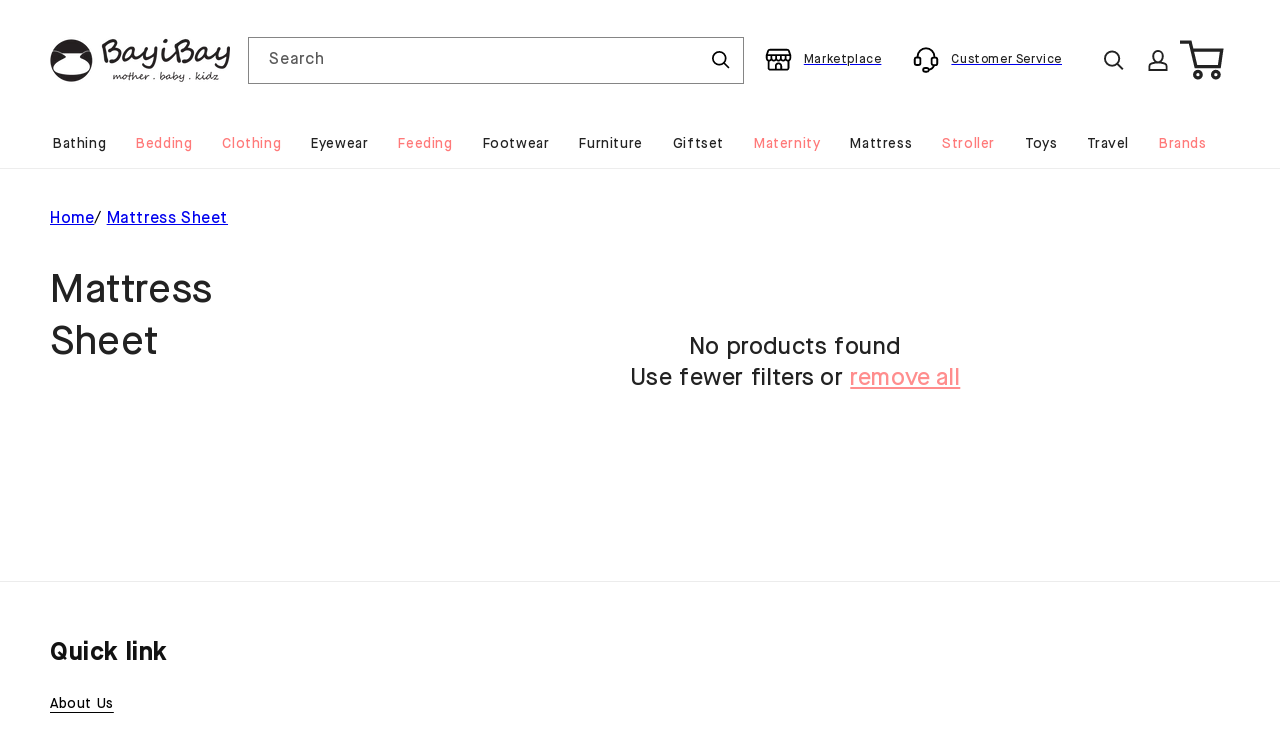

--- FILE ---
content_type: text/html; charset=utf-8
request_url: https://bayibay.com/collections/mattress-sheet
body_size: 27558
content:
<!doctype html>
<html class="js" lang="en">
  <head>
    <meta charset="utf-8">
    <meta http-equiv="X-UA-Compatible" content="IE=edge">
    <meta name="viewport" content="width=device-width,initial-scale=1">
    <meta name="theme-color" content="">
    <link rel="canonical" href="https://bayibay.com/collections/mattress-sheet"><link rel="icon" type="image/png" href="//bayibay.com/cdn/shop/files/logo.png?crop=center&height=32&v=1615558142&width=32"><link rel="preconnect" href="https://fonts.shopifycdn.com" crossorigin><title>
      Mattress Sheet
 &ndash; BayiBay</title>

    

    

<meta property="og:site_name" content="BayiBay">
<meta property="og:url" content="https://bayibay.com/collections/mattress-sheet">
<meta property="og:title" content="Mattress Sheet">
<meta property="og:type" content="website">
<meta property="og:description" content="We offer a variety of premium branded items with high quality and beautiful designs. We keep evolving for the satisfaction and comfort of you as our precious customers."><meta property="og:image" content="http://bayibay.com/cdn/shop/files/logo_bayibay_horizontal_10cm_1_08c8a2dc-3f9e-45a6-b45d-1df043925575.png?v=1621515574">
  <meta property="og:image:secure_url" content="https://bayibay.com/cdn/shop/files/logo_bayibay_horizontal_10cm_1_08c8a2dc-3f9e-45a6-b45d-1df043925575.png?v=1621515574">
  <meta property="og:image:width" content="1185">
  <meta property="og:image:height" content="425"><meta name="twitter:card" content="summary_large_image">
<meta name="twitter:title" content="Mattress Sheet">
<meta name="twitter:description" content="We offer a variety of premium branded items with high quality and beautiful designs. We keep evolving for the satisfaction and comfort of you as our precious customers.">


    <script src="//bayibay.com/cdn/shop/t/11/assets/constants.js?v=132983761750457495441761702950" defer="defer"></script>
    <script src="//bayibay.com/cdn/shop/t/11/assets/pubsub.js?v=25310214064522200911761702949" defer="defer"></script>
    <script src="//bayibay.com/cdn/shop/t/11/assets/global.js?v=9005034035775355371762162161" defer="defer"></script>
    <script src="//bayibay.com/cdn/shop/t/11/assets/details-disclosure.js?v=13653116266235556501761702951" defer="defer"></script>
    <script src="//bayibay.com/cdn/shop/t/11/assets/details-modal.js?v=25581673532751508451761702951" defer="defer"></script>
    <script src="//bayibay.com/cdn/shop/t/11/assets/search-form.js?v=133129549252120666541761702949" defer="defer"></script><script src="//bayibay.com/cdn/shop/t/11/assets/animations.js?v=88693664871331136111761702948" defer="defer"></script><script>window.performance && window.performance.mark && window.performance.mark('shopify.content_for_header.start');</script><meta name="google-site-verification" content="Bpp87yIfIi8m5Xx9Nv_ep-bjl1geICdDa-sCfNx2WKU">
<meta id="shopify-digital-wallet" name="shopify-digital-wallet" content="/55143760034/digital_wallets/dialog">
<link rel="alternate" type="application/atom+xml" title="Feed" href="/collections/mattress-sheet.atom" />
<link rel="alternate" type="application/json+oembed" href="https://bayibay.com/collections/mattress-sheet.oembed">
<script async="async" src="/checkouts/internal/preloads.js?locale=en-ID"></script>
<script id="shopify-features" type="application/json">{"accessToken":"444538608990e727c3e516dbc40f724b","betas":["rich-media-storefront-analytics"],"domain":"bayibay.com","predictiveSearch":true,"shopId":55143760034,"locale":"en"}</script>
<script>var Shopify = Shopify || {};
Shopify.shop = "babybay-official.myshopify.com";
Shopify.locale = "en";
Shopify.currency = {"active":"IDR","rate":"1.0"};
Shopify.country = "ID";
Shopify.theme = {"name":"bayibay\/main","id":144693559458,"schema_name":"Dawn","schema_version":"15.4.0","theme_store_id":null,"role":"main"};
Shopify.theme.handle = "null";
Shopify.theme.style = {"id":null,"handle":null};
Shopify.cdnHost = "bayibay.com/cdn";
Shopify.routes = Shopify.routes || {};
Shopify.routes.root = "/";</script>
<script type="module">!function(o){(o.Shopify=o.Shopify||{}).modules=!0}(window);</script>
<script>!function(o){function n(){var o=[];function n(){o.push(Array.prototype.slice.apply(arguments))}return n.q=o,n}var t=o.Shopify=o.Shopify||{};t.loadFeatures=n(),t.autoloadFeatures=n()}(window);</script>
<script id="shop-js-analytics" type="application/json">{"pageType":"collection"}</script>
<script defer="defer" async type="module" src="//bayibay.com/cdn/shopifycloud/shop-js/modules/v2/client.init-shop-cart-sync_IZsNAliE.en.esm.js"></script>
<script defer="defer" async type="module" src="//bayibay.com/cdn/shopifycloud/shop-js/modules/v2/chunk.common_0OUaOowp.esm.js"></script>
<script type="module">
  await import("//bayibay.com/cdn/shopifycloud/shop-js/modules/v2/client.init-shop-cart-sync_IZsNAliE.en.esm.js");
await import("//bayibay.com/cdn/shopifycloud/shop-js/modules/v2/chunk.common_0OUaOowp.esm.js");

  window.Shopify.SignInWithShop?.initShopCartSync?.({"fedCMEnabled":true,"windoidEnabled":true});

</script>
<script id="__st">var __st={"a":55143760034,"offset":25200,"reqid":"08edaa9d-9805-430e-a28f-793e37c295d9-1768501597","pageurl":"bayibay.com\/collections\/mattress-sheet","u":"6c5ae5288d12","p":"collection","rtyp":"collection","rid":265344286882};</script>
<script>window.ShopifyPaypalV4VisibilityTracking = true;</script>
<script id="captcha-bootstrap">!function(){'use strict';const t='contact',e='account',n='new_comment',o=[[t,t],['blogs',n],['comments',n],[t,'customer']],c=[[e,'customer_login'],[e,'guest_login'],[e,'recover_customer_password'],[e,'create_customer']],r=t=>t.map((([t,e])=>`form[action*='/${t}']:not([data-nocaptcha='true']) input[name='form_type'][value='${e}']`)).join(','),a=t=>()=>t?[...document.querySelectorAll(t)].map((t=>t.form)):[];function s(){const t=[...o],e=r(t);return a(e)}const i='password',u='form_key',d=['recaptcha-v3-token','g-recaptcha-response','h-captcha-response',i],f=()=>{try{return window.sessionStorage}catch{return}},m='__shopify_v',_=t=>t.elements[u];function p(t,e,n=!1){try{const o=window.sessionStorage,c=JSON.parse(o.getItem(e)),{data:r}=function(t){const{data:e,action:n}=t;return t[m]||n?{data:e,action:n}:{data:t,action:n}}(c);for(const[e,n]of Object.entries(r))t.elements[e]&&(t.elements[e].value=n);n&&o.removeItem(e)}catch(o){console.error('form repopulation failed',{error:o})}}const l='form_type',E='cptcha';function T(t){t.dataset[E]=!0}const w=window,h=w.document,L='Shopify',v='ce_forms',y='captcha';let A=!1;((t,e)=>{const n=(g='f06e6c50-85a8-45c8-87d0-21a2b65856fe',I='https://cdn.shopify.com/shopifycloud/storefront-forms-hcaptcha/ce_storefront_forms_captcha_hcaptcha.v1.5.2.iife.js',D={infoText:'Protected by hCaptcha',privacyText:'Privacy',termsText:'Terms'},(t,e,n)=>{const o=w[L][v],c=o.bindForm;if(c)return c(t,g,e,D).then(n);var r;o.q.push([[t,g,e,D],n]),r=I,A||(h.body.append(Object.assign(h.createElement('script'),{id:'captcha-provider',async:!0,src:r})),A=!0)});var g,I,D;w[L]=w[L]||{},w[L][v]=w[L][v]||{},w[L][v].q=[],w[L][y]=w[L][y]||{},w[L][y].protect=function(t,e){n(t,void 0,e),T(t)},Object.freeze(w[L][y]),function(t,e,n,w,h,L){const[v,y,A,g]=function(t,e,n){const i=e?o:[],u=t?c:[],d=[...i,...u],f=r(d),m=r(i),_=r(d.filter((([t,e])=>n.includes(e))));return[a(f),a(m),a(_),s()]}(w,h,L),I=t=>{const e=t.target;return e instanceof HTMLFormElement?e:e&&e.form},D=t=>v().includes(t);t.addEventListener('submit',(t=>{const e=I(t);if(!e)return;const n=D(e)&&!e.dataset.hcaptchaBound&&!e.dataset.recaptchaBound,o=_(e),c=g().includes(e)&&(!o||!o.value);(n||c)&&t.preventDefault(),c&&!n&&(function(t){try{if(!f())return;!function(t){const e=f();if(!e)return;const n=_(t);if(!n)return;const o=n.value;o&&e.removeItem(o)}(t);const e=Array.from(Array(32),(()=>Math.random().toString(36)[2])).join('');!function(t,e){_(t)||t.append(Object.assign(document.createElement('input'),{type:'hidden',name:u})),t.elements[u].value=e}(t,e),function(t,e){const n=f();if(!n)return;const o=[...t.querySelectorAll(`input[type='${i}']`)].map((({name:t})=>t)),c=[...d,...o],r={};for(const[a,s]of new FormData(t).entries())c.includes(a)||(r[a]=s);n.setItem(e,JSON.stringify({[m]:1,action:t.action,data:r}))}(t,e)}catch(e){console.error('failed to persist form',e)}}(e),e.submit())}));const S=(t,e)=>{t&&!t.dataset[E]&&(n(t,e.some((e=>e===t))),T(t))};for(const o of['focusin','change'])t.addEventListener(o,(t=>{const e=I(t);D(e)&&S(e,y())}));const B=e.get('form_key'),M=e.get(l),P=B&&M;t.addEventListener('DOMContentLoaded',(()=>{const t=y();if(P)for(const e of t)e.elements[l].value===M&&p(e,B);[...new Set([...A(),...v().filter((t=>'true'===t.dataset.shopifyCaptcha))])].forEach((e=>S(e,t)))}))}(h,new URLSearchParams(w.location.search),n,t,e,['guest_login'])})(!0,!0)}();</script>
<script integrity="sha256-4kQ18oKyAcykRKYeNunJcIwy7WH5gtpwJnB7kiuLZ1E=" data-source-attribution="shopify.loadfeatures" defer="defer" src="//bayibay.com/cdn/shopifycloud/storefront/assets/storefront/load_feature-a0a9edcb.js" crossorigin="anonymous"></script>
<script data-source-attribution="shopify.dynamic_checkout.dynamic.init">var Shopify=Shopify||{};Shopify.PaymentButton=Shopify.PaymentButton||{isStorefrontPortableWallets:!0,init:function(){window.Shopify.PaymentButton.init=function(){};var t=document.createElement("script");t.src="https://bayibay.com/cdn/shopifycloud/portable-wallets/latest/portable-wallets.en.js",t.type="module",document.head.appendChild(t)}};
</script>
<script data-source-attribution="shopify.dynamic_checkout.buyer_consent">
  function portableWalletsHideBuyerConsent(e){var t=document.getElementById("shopify-buyer-consent"),n=document.getElementById("shopify-subscription-policy-button");t&&n&&(t.classList.add("hidden"),t.setAttribute("aria-hidden","true"),n.removeEventListener("click",e))}function portableWalletsShowBuyerConsent(e){var t=document.getElementById("shopify-buyer-consent"),n=document.getElementById("shopify-subscription-policy-button");t&&n&&(t.classList.remove("hidden"),t.removeAttribute("aria-hidden"),n.addEventListener("click",e))}window.Shopify?.PaymentButton&&(window.Shopify.PaymentButton.hideBuyerConsent=portableWalletsHideBuyerConsent,window.Shopify.PaymentButton.showBuyerConsent=portableWalletsShowBuyerConsent);
</script>
<script data-source-attribution="shopify.dynamic_checkout.cart.bootstrap">document.addEventListener("DOMContentLoaded",(function(){function t(){return document.querySelector("shopify-accelerated-checkout-cart, shopify-accelerated-checkout")}if(t())Shopify.PaymentButton.init();else{new MutationObserver((function(e,n){t()&&(Shopify.PaymentButton.init(),n.disconnect())})).observe(document.body,{childList:!0,subtree:!0})}}));
</script>
<script id="sections-script" data-sections="header" defer="defer" src="//bayibay.com/cdn/shop/t/11/compiled_assets/scripts.js?7073"></script>
<script>window.performance && window.performance.mark && window.performance.mark('shopify.content_for_header.end');</script>
    <link href="//bayibay.com/cdn/shop/t/11/assets/output.css?v=127019622167088945791764046119" rel="stylesheet" type="text/css" media="all" />

        <link rel="stylesheet" href="//bayibay.com/cdn/shop/t/11/assets/custom.css?v=99037143829418382041764038212">
    <style data-shopify>
      @font-face {
  font-family: Nunito;
  font-weight: 400;
  font-style: normal;
  font-display: swap;
  src: url("//bayibay.com/cdn/fonts/nunito/nunito_n4.fc49103dc396b42cae9460289072d384b6c6eb63.woff2") format("woff2"),
       url("//bayibay.com/cdn/fonts/nunito/nunito_n4.5d26d13beeac3116db2479e64986cdeea4c8fbdd.woff") format("woff");
}

      @font-face {
  font-family: Nunito;
  font-weight: 700;
  font-style: normal;
  font-display: swap;
  src: url("//bayibay.com/cdn/fonts/nunito/nunito_n7.37cf9b8cf43b3322f7e6e13ad2aad62ab5dc9109.woff2") format("woff2"),
       url("//bayibay.com/cdn/fonts/nunito/nunito_n7.45cfcfadc6630011252d54d5f5a2c7c98f60d5de.woff") format("woff");
}

      @font-face {
  font-family: Nunito;
  font-weight: 400;
  font-style: italic;
  font-display: swap;
  src: url("//bayibay.com/cdn/fonts/nunito/nunito_i4.fd53bf99043ab6c570187ed42d1b49192135de96.woff2") format("woff2"),
       url("//bayibay.com/cdn/fonts/nunito/nunito_i4.cb3876a003a73aaae5363bb3e3e99d45ec598cc6.woff") format("woff");
}

      @font-face {
  font-family: Nunito;
  font-weight: 700;
  font-style: italic;
  font-display: swap;
  src: url("//bayibay.com/cdn/fonts/nunito/nunito_i7.3f8ba2027bc9ceb1b1764ecab15bae73f86c4632.woff2") format("woff2"),
       url("//bayibay.com/cdn/fonts/nunito/nunito_i7.82bfb5f86ec77ada3c9f660da22064c2e46e1469.woff") format("woff");
}

      @font-face {
  font-family: Nunito;
  font-weight: 400;
  font-style: normal;
  font-display: swap;
  src: url("//bayibay.com/cdn/fonts/nunito/nunito_n4.fc49103dc396b42cae9460289072d384b6c6eb63.woff2") format("woff2"),
       url("//bayibay.com/cdn/fonts/nunito/nunito_n4.5d26d13beeac3116db2479e64986cdeea4c8fbdd.woff") format("woff");
}


      
        :root,
        .color-scheme-1 {
          --color-background: 255,255,255;
        
          --gradient-background: #ffffff;
        

        

        --color-foreground: 18,18,18;
        --color-background-contrast: 191,191,191;
        --color-shadow: 18,18,18;
        --color-button: 18,18,18;
        --color-button-text: 255,255,255;
        --color-secondary-button: 255,255,255;
        --color-secondary-button-text: 18,18,18;
        --color-link: 18,18,18;
        --color-badge-foreground: 18,18,18;
        --color-badge-background: 255,255,255;
        --color-badge-border: 18,18,18;
        --payment-terms-background-color: rgb(255 255 255);
      }
      
        
        .color-scheme-2 {
          --color-background: 243,243,243;
        
          --gradient-background: #f3f3f3;
        

        

        --color-foreground: 18,18,18;
        --color-background-contrast: 179,179,179;
        --color-shadow: 18,18,18;
        --color-button: 18,18,18;
        --color-button-text: 243,243,243;
        --color-secondary-button: 243,243,243;
        --color-secondary-button-text: 18,18,18;
        --color-link: 18,18,18;
        --color-badge-foreground: 18,18,18;
        --color-badge-background: 243,243,243;
        --color-badge-border: 18,18,18;
        --payment-terms-background-color: rgb(243 243 243);
      }
      
        
        .color-scheme-3 {
          --color-background: 36,40,51;
        
          --gradient-background: #242833;
        

        

        --color-foreground: 255,255,255;
        --color-background-contrast: 47,52,66;
        --color-shadow: 18,18,18;
        --color-button: 255,255,255;
        --color-button-text: 0,0,0;
        --color-secondary-button: 36,40,51;
        --color-secondary-button-text: 255,255,255;
        --color-link: 255,255,255;
        --color-badge-foreground: 255,255,255;
        --color-badge-background: 36,40,51;
        --color-badge-border: 255,255,255;
        --payment-terms-background-color: rgb(36 40 51);
      }
      
        
        .color-scheme-4 {
          --color-background: 18,18,18;
        
          --gradient-background: #121212;
        

        

        --color-foreground: 255,255,255;
        --color-background-contrast: 146,146,146;
        --color-shadow: 18,18,18;
        --color-button: 255,255,255;
        --color-button-text: 18,18,18;
        --color-secondary-button: 18,18,18;
        --color-secondary-button-text: 255,255,255;
        --color-link: 255,255,255;
        --color-badge-foreground: 255,255,255;
        --color-badge-background: 18,18,18;
        --color-badge-border: 255,255,255;
        --payment-terms-background-color: rgb(18 18 18);
      }
      
        
        .color-scheme-5 {
          --color-background: 51,79,180;
        
          --gradient-background: #334fb4;
        

        

        --color-foreground: 255,255,255;
        --color-background-contrast: 23,35,81;
        --color-shadow: 18,18,18;
        --color-button: 255,255,255;
        --color-button-text: 51,79,180;
        --color-secondary-button: 51,79,180;
        --color-secondary-button-text: 255,255,255;
        --color-link: 255,255,255;
        --color-badge-foreground: 255,255,255;
        --color-badge-background: 51,79,180;
        --color-badge-border: 255,255,255;
        --payment-terms-background-color: rgb(51 79 180);
      }
      
        
        .color-scheme-20552658-cce4-4e9f-a831-2b000c56f3a7 {
          --color-background: 255,255,255;
        
          --gradient-background: #ffffff;
        

        

        --color-foreground: 34,34,34;
        --color-background-contrast: 191,191,191;
        --color-shadow: 18,18,18;
        --color-button: 255,121,121;
        --color-button-text: 255,255,255;
        --color-secondary-button: 255,255,255;
        --color-secondary-button-text: 255,121,121;
        --color-link: 255,121,121;
        --color-badge-foreground: 34,34,34;
        --color-badge-background: 255,255,255;
        --color-badge-border: 34,34,34;
        --payment-terms-background-color: rgb(255 255 255);
      }
      

      body, .color-scheme-1, .color-scheme-2, .color-scheme-3, .color-scheme-4, .color-scheme-5, .color-scheme-20552658-cce4-4e9f-a831-2b000c56f3a7 {
        /* warna scheme dirubah abu nya */
        /* color: rgba(var(--color-foreground), 0.75); */
        background-color: rgb(var(--color-background));
      }

      :root {
        
        --font-body-family: "Maison Neue", sans-serif;
        --font-body-style: normal;
        --font-body-weight: 400;
        --font-body-weight-bold: 700;

        --font-heading-family: "Maison Neue", sans-serif;
        --font-heading-style: normal;
        --font-heading-weight: 400;

        --font-body-scale: 1.0;
        --font-heading-scale: 1.0;

        --media-padding: px;
        --media-border-opacity: 0.05;
        --media-border-width: 1px;
        --media-radius: 0px;
        --media-shadow-opacity: 0.0;
        --media-shadow-horizontal-offset: 0px;
        --media-shadow-vertical-offset: 4px;
        --media-shadow-blur-radius: 5px;
        --media-shadow-visible: 0;

        --page-width: 160rem;
        --page-width-margin: 0rem;

        --product-card-image-padding: 0.0rem;
        --product-card-corner-radius: 0.0rem;
        --product-card-text-alignment: left;
        --product-card-border-width: 0.0rem;
        --product-card-border-opacity: 0.1;
        --product-card-shadow-opacity: 0.0;
        --product-card-shadow-visible: 0;
        --product-card-shadow-horizontal-offset: 0.0rem;
        --product-card-shadow-vertical-offset: 0.4rem;
        --product-card-shadow-blur-radius: 0.5rem;

        --collection-card-image-padding: 0.0rem;
        --collection-card-corner-radius: 0.0rem;
        --collection-card-text-alignment: left;
        --collection-card-border-width: 0.0rem;
        --collection-card-border-opacity: 0.1;
        --collection-card-shadow-opacity: 0.0;
        --collection-card-shadow-visible: 0;
        --collection-card-shadow-horizontal-offset: 0.0rem;
        --collection-card-shadow-vertical-offset: 0.4rem;
        --collection-card-shadow-blur-radius: 0.5rem;

        --blog-card-image-padding: 0.0rem;
        --blog-card-corner-radius: 0.0rem;
        --blog-card-text-alignment: left;
        --blog-card-border-width: 0.0rem;
        --blog-card-border-opacity: 0.1;
        --blog-card-shadow-opacity: 0.0;
        --blog-card-shadow-visible: 0;
        --blog-card-shadow-horizontal-offset: 0.0rem;
        --blog-card-shadow-vertical-offset: 0.4rem;
        --blog-card-shadow-blur-radius: 0.5rem;

        --badge-corner-radius: 4.0rem;

        --popup-border-width: 1px;
        --popup-border-opacity: 0.1;
        --popup-corner-radius: 0px;
        --popup-shadow-opacity: 0.05;
        --popup-shadow-horizontal-offset: 0px;
        --popup-shadow-vertical-offset: 4px;
        --popup-shadow-blur-radius: 5px;

        --drawer-border-width: 1px;
        --drawer-border-opacity: 0.1;
        --drawer-shadow-opacity: 0.0;
        --drawer-shadow-horizontal-offset: 0px;
        --drawer-shadow-vertical-offset: 4px;
        --drawer-shadow-blur-radius: 5px;

        --spacing-sections-desktop: 0px;
        --spacing-sections-mobile: 0px;

        --grid-desktop-vertical-spacing: 8px;
        --grid-desktop-horizontal-spacing: 8px;
        --grid-mobile-vertical-spacing: 4px;
        --grid-mobile-horizontal-spacing: 4px;

        --text-boxes-border-opacity: 0.1;
        --text-boxes-border-width: 0px;
        --text-boxes-radius: 0px;
        --text-boxes-shadow-opacity: 0.0;
        --text-boxes-shadow-visible: 0;
        --text-boxes-shadow-horizontal-offset: 0px;
        --text-boxes-shadow-vertical-offset: 4px;
        --text-boxes-shadow-blur-radius: 5px;

        --buttons-radius: 2px;
        --buttons-radius-outset: 3px;
        --buttons-border-width: 1px;
        --buttons-border-opacity: 1.0;
        --buttons-shadow-opacity: 0.0;
        --buttons-shadow-visible: 0;
        --buttons-shadow-horizontal-offset: 0px;
        --buttons-shadow-vertical-offset: 4px;
        --buttons-shadow-blur-radius: 5px;
        --buttons-border-offset: 0.3px;

        --inputs-radius: 0px;
        --inputs-border-width: 1px;
        --inputs-border-opacity: 0.55;
        --inputs-shadow-opacity: 0.0;
        --inputs-shadow-horizontal-offset: 0px;
        --inputs-margin-offset: 0px;
        --inputs-shadow-vertical-offset: 4px;
        --inputs-shadow-blur-radius: 5px;
        --inputs-radius-outset: 0px;

        --variant-pills-radius: 40px;
        --variant-pills-border-width: 1px;
        --variant-pills-border-opacity: 0.55;
        --variant-pills-shadow-opacity: 0.0;
        --variant-pills-shadow-horizontal-offset: 0px;
        --variant-pills-shadow-vertical-offset: 4px;
        --variant-pills-shadow-blur-radius: 5px;
      }

      *,
      *::before,
      *::after {
        box-sizing: inherit;
      }

      html {
        box-sizing: border-box;
        font-size: calc(var(--font-body-scale) * 62.5%);
        height: 100%;
      }

      body {
        display: grid;
        grid-template-rows: auto auto 1fr auto;
        grid-template-columns: 100%;
        min-height: 100%;
        margin: 0;
        font-size: 1.5rem;
        letter-spacing: 0.06rem;
        line-height: calc(1 + 0.8 / var(--font-body-scale));
        font-family: var(--font-body-family);
        font-style: var(--font-body-style);
        font-weight: var(--font-body-weight);
      }

      @media screen and (min-width: 750px) {
        body {
          font-size: 1.6rem;
        }
      }
    </style>

    <link href="//bayibay.com/cdn/shop/t/11/assets/base.css?v=77607108875440455661764038212" rel="stylesheet" type="text/css" media="all" />
    <link rel="stylesheet" href="//bayibay.com/cdn/shop/t/11/assets/component-cart-items.css?v=13033300910818915211761702949" media="print" onload="this.media='all'">
      <link rel="preload" as="font" href="//bayibay.com/cdn/fonts/nunito/nunito_n4.fc49103dc396b42cae9460289072d384b6c6eb63.woff2" type="font/woff2" crossorigin>
      

      <link rel="preload" as="font" href="//bayibay.com/cdn/fonts/nunito/nunito_n4.fc49103dc396b42cae9460289072d384b6c6eb63.woff2" type="font/woff2" crossorigin>
      
<link
        rel="stylesheet"
        href="//bayibay.com/cdn/shop/t/11/assets/component-predictive-search.css?v=184345456426940627481763113366"
        media="print"
        onload="this.media='all'"
      ><script>
      if (Shopify.designMode) {
        document.documentElement.classList.add('shopify-design-mode');
      }
    </script>
  <script src="https://cdn.shopify.com/extensions/019b97b0-6350-7631-8123-95494b086580/socialwidget-instafeed-78/assets/social-widget.min.js" type="text/javascript" defer="defer"></script>
<link href="https://monorail-edge.shopifysvc.com" rel="dns-prefetch">
<script>(function(){if ("sendBeacon" in navigator && "performance" in window) {try {var session_token_from_headers = performance.getEntriesByType('navigation')[0].serverTiming.find(x => x.name == '_s').description;} catch {var session_token_from_headers = undefined;}var session_cookie_matches = document.cookie.match(/_shopify_s=([^;]*)/);var session_token_from_cookie = session_cookie_matches && session_cookie_matches.length === 2 ? session_cookie_matches[1] : "";var session_token = session_token_from_headers || session_token_from_cookie || "";function handle_abandonment_event(e) {var entries = performance.getEntries().filter(function(entry) {return /monorail-edge.shopifysvc.com/.test(entry.name);});if (!window.abandonment_tracked && entries.length === 0) {window.abandonment_tracked = true;var currentMs = Date.now();var navigation_start = performance.timing.navigationStart;var payload = {shop_id: 55143760034,url: window.location.href,navigation_start,duration: currentMs - navigation_start,session_token,page_type: "collection"};window.navigator.sendBeacon("https://monorail-edge.shopifysvc.com/v1/produce", JSON.stringify({schema_id: "online_store_buyer_site_abandonment/1.1",payload: payload,metadata: {event_created_at_ms: currentMs,event_sent_at_ms: currentMs}}));}}window.addEventListener('pagehide', handle_abandonment_event);}}());</script>
<script id="web-pixels-manager-setup">(function e(e,d,r,n,o){if(void 0===o&&(o={}),!Boolean(null===(a=null===(i=window.Shopify)||void 0===i?void 0:i.analytics)||void 0===a?void 0:a.replayQueue)){var i,a;window.Shopify=window.Shopify||{};var t=window.Shopify;t.analytics=t.analytics||{};var s=t.analytics;s.replayQueue=[],s.publish=function(e,d,r){return s.replayQueue.push([e,d,r]),!0};try{self.performance.mark("wpm:start")}catch(e){}var l=function(){var e={modern:/Edge?\/(1{2}[4-9]|1[2-9]\d|[2-9]\d{2}|\d{4,})\.\d+(\.\d+|)|Firefox\/(1{2}[4-9]|1[2-9]\d|[2-9]\d{2}|\d{4,})\.\d+(\.\d+|)|Chrom(ium|e)\/(9{2}|\d{3,})\.\d+(\.\d+|)|(Maci|X1{2}).+ Version\/(15\.\d+|(1[6-9]|[2-9]\d|\d{3,})\.\d+)([,.]\d+|)( \(\w+\)|)( Mobile\/\w+|) Safari\/|Chrome.+OPR\/(9{2}|\d{3,})\.\d+\.\d+|(CPU[ +]OS|iPhone[ +]OS|CPU[ +]iPhone|CPU IPhone OS|CPU iPad OS)[ +]+(15[._]\d+|(1[6-9]|[2-9]\d|\d{3,})[._]\d+)([._]\d+|)|Android:?[ /-](13[3-9]|1[4-9]\d|[2-9]\d{2}|\d{4,})(\.\d+|)(\.\d+|)|Android.+Firefox\/(13[5-9]|1[4-9]\d|[2-9]\d{2}|\d{4,})\.\d+(\.\d+|)|Android.+Chrom(ium|e)\/(13[3-9]|1[4-9]\d|[2-9]\d{2}|\d{4,})\.\d+(\.\d+|)|SamsungBrowser\/([2-9]\d|\d{3,})\.\d+/,legacy:/Edge?\/(1[6-9]|[2-9]\d|\d{3,})\.\d+(\.\d+|)|Firefox\/(5[4-9]|[6-9]\d|\d{3,})\.\d+(\.\d+|)|Chrom(ium|e)\/(5[1-9]|[6-9]\d|\d{3,})\.\d+(\.\d+|)([\d.]+$|.*Safari\/(?![\d.]+ Edge\/[\d.]+$))|(Maci|X1{2}).+ Version\/(10\.\d+|(1[1-9]|[2-9]\d|\d{3,})\.\d+)([,.]\d+|)( \(\w+\)|)( Mobile\/\w+|) Safari\/|Chrome.+OPR\/(3[89]|[4-9]\d|\d{3,})\.\d+\.\d+|(CPU[ +]OS|iPhone[ +]OS|CPU[ +]iPhone|CPU IPhone OS|CPU iPad OS)[ +]+(10[._]\d+|(1[1-9]|[2-9]\d|\d{3,})[._]\d+)([._]\d+|)|Android:?[ /-](13[3-9]|1[4-9]\d|[2-9]\d{2}|\d{4,})(\.\d+|)(\.\d+|)|Mobile Safari.+OPR\/([89]\d|\d{3,})\.\d+\.\d+|Android.+Firefox\/(13[5-9]|1[4-9]\d|[2-9]\d{2}|\d{4,})\.\d+(\.\d+|)|Android.+Chrom(ium|e)\/(13[3-9]|1[4-9]\d|[2-9]\d{2}|\d{4,})\.\d+(\.\d+|)|Android.+(UC? ?Browser|UCWEB|U3)[ /]?(15\.([5-9]|\d{2,})|(1[6-9]|[2-9]\d|\d{3,})\.\d+)\.\d+|SamsungBrowser\/(5\.\d+|([6-9]|\d{2,})\.\d+)|Android.+MQ{2}Browser\/(14(\.(9|\d{2,})|)|(1[5-9]|[2-9]\d|\d{3,})(\.\d+|))(\.\d+|)|K[Aa][Ii]OS\/(3\.\d+|([4-9]|\d{2,})\.\d+)(\.\d+|)/},d=e.modern,r=e.legacy,n=navigator.userAgent;return n.match(d)?"modern":n.match(r)?"legacy":"unknown"}(),u="modern"===l?"modern":"legacy",c=(null!=n?n:{modern:"",legacy:""})[u],f=function(e){return[e.baseUrl,"/wpm","/b",e.hashVersion,"modern"===e.buildTarget?"m":"l",".js"].join("")}({baseUrl:d,hashVersion:r,buildTarget:u}),m=function(e){var d=e.version,r=e.bundleTarget,n=e.surface,o=e.pageUrl,i=e.monorailEndpoint;return{emit:function(e){var a=e.status,t=e.errorMsg,s=(new Date).getTime(),l=JSON.stringify({metadata:{event_sent_at_ms:s},events:[{schema_id:"web_pixels_manager_load/3.1",payload:{version:d,bundle_target:r,page_url:o,status:a,surface:n,error_msg:t},metadata:{event_created_at_ms:s}}]});if(!i)return console&&console.warn&&console.warn("[Web Pixels Manager] No Monorail endpoint provided, skipping logging."),!1;try{return self.navigator.sendBeacon.bind(self.navigator)(i,l)}catch(e){}var u=new XMLHttpRequest;try{return u.open("POST",i,!0),u.setRequestHeader("Content-Type","text/plain"),u.send(l),!0}catch(e){return console&&console.warn&&console.warn("[Web Pixels Manager] Got an unhandled error while logging to Monorail."),!1}}}}({version:r,bundleTarget:l,surface:e.surface,pageUrl:self.location.href,monorailEndpoint:e.monorailEndpoint});try{o.browserTarget=l,function(e){var d=e.src,r=e.async,n=void 0===r||r,o=e.onload,i=e.onerror,a=e.sri,t=e.scriptDataAttributes,s=void 0===t?{}:t,l=document.createElement("script"),u=document.querySelector("head"),c=document.querySelector("body");if(l.async=n,l.src=d,a&&(l.integrity=a,l.crossOrigin="anonymous"),s)for(var f in s)if(Object.prototype.hasOwnProperty.call(s,f))try{l.dataset[f]=s[f]}catch(e){}if(o&&l.addEventListener("load",o),i&&l.addEventListener("error",i),u)u.appendChild(l);else{if(!c)throw new Error("Did not find a head or body element to append the script");c.appendChild(l)}}({src:f,async:!0,onload:function(){if(!function(){var e,d;return Boolean(null===(d=null===(e=window.Shopify)||void 0===e?void 0:e.analytics)||void 0===d?void 0:d.initialized)}()){var d=window.webPixelsManager.init(e)||void 0;if(d){var r=window.Shopify.analytics;r.replayQueue.forEach((function(e){var r=e[0],n=e[1],o=e[2];d.publishCustomEvent(r,n,o)})),r.replayQueue=[],r.publish=d.publishCustomEvent,r.visitor=d.visitor,r.initialized=!0}}},onerror:function(){return m.emit({status:"failed",errorMsg:"".concat(f," has failed to load")})},sri:function(e){var d=/^sha384-[A-Za-z0-9+/=]+$/;return"string"==typeof e&&d.test(e)}(c)?c:"",scriptDataAttributes:o}),m.emit({status:"loading"})}catch(e){m.emit({status:"failed",errorMsg:(null==e?void 0:e.message)||"Unknown error"})}}})({shopId: 55143760034,storefrontBaseUrl: "https://bayibay.com",extensionsBaseUrl: "https://extensions.shopifycdn.com/cdn/shopifycloud/web-pixels-manager",monorailEndpoint: "https://monorail-edge.shopifysvc.com/unstable/produce_batch",surface: "storefront-renderer",enabledBetaFlags: ["2dca8a86"],webPixelsConfigList: [{"id":"512884898","configuration":"{\"config\":\"{\\\"google_tag_ids\\\":[\\\"G-2STKE716HR\\\",\\\"GT-PBZDZCN\\\"],\\\"target_country\\\":\\\"ID\\\",\\\"gtag_events\\\":[{\\\"type\\\":\\\"search\\\",\\\"action_label\\\":\\\"G-2STKE716HR\\\"},{\\\"type\\\":\\\"begin_checkout\\\",\\\"action_label\\\":\\\"G-2STKE716HR\\\"},{\\\"type\\\":\\\"view_item\\\",\\\"action_label\\\":[\\\"G-2STKE716HR\\\",\\\"MC-0YMW3HQZ00\\\"]},{\\\"type\\\":\\\"purchase\\\",\\\"action_label\\\":[\\\"G-2STKE716HR\\\",\\\"MC-0YMW3HQZ00\\\"]},{\\\"type\\\":\\\"page_view\\\",\\\"action_label\\\":[\\\"G-2STKE716HR\\\",\\\"MC-0YMW3HQZ00\\\"]},{\\\"type\\\":\\\"add_payment_info\\\",\\\"action_label\\\":\\\"G-2STKE716HR\\\"},{\\\"type\\\":\\\"add_to_cart\\\",\\\"action_label\\\":\\\"G-2STKE716HR\\\"}],\\\"enable_monitoring_mode\\\":false}\"}","eventPayloadVersion":"v1","runtimeContext":"OPEN","scriptVersion":"b2a88bafab3e21179ed38636efcd8a93","type":"APP","apiClientId":1780363,"privacyPurposes":[],"dataSharingAdjustments":{"protectedCustomerApprovalScopes":["read_customer_address","read_customer_email","read_customer_name","read_customer_personal_data","read_customer_phone"]}},{"id":"shopify-app-pixel","configuration":"{}","eventPayloadVersion":"v1","runtimeContext":"STRICT","scriptVersion":"0450","apiClientId":"shopify-pixel","type":"APP","privacyPurposes":["ANALYTICS","MARKETING"]},{"id":"shopify-custom-pixel","eventPayloadVersion":"v1","runtimeContext":"LAX","scriptVersion":"0450","apiClientId":"shopify-pixel","type":"CUSTOM","privacyPurposes":["ANALYTICS","MARKETING"]}],isMerchantRequest: false,initData: {"shop":{"name":"BayiBay","paymentSettings":{"currencyCode":"IDR"},"myshopifyDomain":"babybay-official.myshopify.com","countryCode":"ID","storefrontUrl":"https:\/\/bayibay.com"},"customer":null,"cart":null,"checkout":null,"productVariants":[],"purchasingCompany":null},},"https://bayibay.com/cdn","fcfee988w5aeb613cpc8e4bc33m6693e112",{"modern":"","legacy":""},{"shopId":"55143760034","storefrontBaseUrl":"https:\/\/bayibay.com","extensionBaseUrl":"https:\/\/extensions.shopifycdn.com\/cdn\/shopifycloud\/web-pixels-manager","surface":"storefront-renderer","enabledBetaFlags":"[\"2dca8a86\"]","isMerchantRequest":"false","hashVersion":"fcfee988w5aeb613cpc8e4bc33m6693e112","publish":"custom","events":"[[\"page_viewed\",{}],[\"collection_viewed\",{\"collection\":{\"id\":\"265344286882\",\"title\":\"Mattress Sheet\",\"productVariants\":[]}}]]"});</script><script>
  window.ShopifyAnalytics = window.ShopifyAnalytics || {};
  window.ShopifyAnalytics.meta = window.ShopifyAnalytics.meta || {};
  window.ShopifyAnalytics.meta.currency = 'IDR';
  var meta = {"products":[],"page":{"pageType":"collection","resourceType":"collection","resourceId":265344286882,"requestId":"08edaa9d-9805-430e-a28f-793e37c295d9-1768501597"}};
  for (var attr in meta) {
    window.ShopifyAnalytics.meta[attr] = meta[attr];
  }
</script>
<script class="analytics">
  (function () {
    var customDocumentWrite = function(content) {
      var jquery = null;

      if (window.jQuery) {
        jquery = window.jQuery;
      } else if (window.Checkout && window.Checkout.$) {
        jquery = window.Checkout.$;
      }

      if (jquery) {
        jquery('body').append(content);
      }
    };

    var hasLoggedConversion = function(token) {
      if (token) {
        return document.cookie.indexOf('loggedConversion=' + token) !== -1;
      }
      return false;
    }

    var setCookieIfConversion = function(token) {
      if (token) {
        var twoMonthsFromNow = new Date(Date.now());
        twoMonthsFromNow.setMonth(twoMonthsFromNow.getMonth() + 2);

        document.cookie = 'loggedConversion=' + token + '; expires=' + twoMonthsFromNow;
      }
    }

    var trekkie = window.ShopifyAnalytics.lib = window.trekkie = window.trekkie || [];
    if (trekkie.integrations) {
      return;
    }
    trekkie.methods = [
      'identify',
      'page',
      'ready',
      'track',
      'trackForm',
      'trackLink'
    ];
    trekkie.factory = function(method) {
      return function() {
        var args = Array.prototype.slice.call(arguments);
        args.unshift(method);
        trekkie.push(args);
        return trekkie;
      };
    };
    for (var i = 0; i < trekkie.methods.length; i++) {
      var key = trekkie.methods[i];
      trekkie[key] = trekkie.factory(key);
    }
    trekkie.load = function(config) {
      trekkie.config = config || {};
      trekkie.config.initialDocumentCookie = document.cookie;
      var first = document.getElementsByTagName('script')[0];
      var script = document.createElement('script');
      script.type = 'text/javascript';
      script.onerror = function(e) {
        var scriptFallback = document.createElement('script');
        scriptFallback.type = 'text/javascript';
        scriptFallback.onerror = function(error) {
                var Monorail = {
      produce: function produce(monorailDomain, schemaId, payload) {
        var currentMs = new Date().getTime();
        var event = {
          schema_id: schemaId,
          payload: payload,
          metadata: {
            event_created_at_ms: currentMs,
            event_sent_at_ms: currentMs
          }
        };
        return Monorail.sendRequest("https://" + monorailDomain + "/v1/produce", JSON.stringify(event));
      },
      sendRequest: function sendRequest(endpointUrl, payload) {
        // Try the sendBeacon API
        if (window && window.navigator && typeof window.navigator.sendBeacon === 'function' && typeof window.Blob === 'function' && !Monorail.isIos12()) {
          var blobData = new window.Blob([payload], {
            type: 'text/plain'
          });

          if (window.navigator.sendBeacon(endpointUrl, blobData)) {
            return true;
          } // sendBeacon was not successful

        } // XHR beacon

        var xhr = new XMLHttpRequest();

        try {
          xhr.open('POST', endpointUrl);
          xhr.setRequestHeader('Content-Type', 'text/plain');
          xhr.send(payload);
        } catch (e) {
          console.log(e);
        }

        return false;
      },
      isIos12: function isIos12() {
        return window.navigator.userAgent.lastIndexOf('iPhone; CPU iPhone OS 12_') !== -1 || window.navigator.userAgent.lastIndexOf('iPad; CPU OS 12_') !== -1;
      }
    };
    Monorail.produce('monorail-edge.shopifysvc.com',
      'trekkie_storefront_load_errors/1.1',
      {shop_id: 55143760034,
      theme_id: 144693559458,
      app_name: "storefront",
      context_url: window.location.href,
      source_url: "//bayibay.com/cdn/s/trekkie.storefront.cd680fe47e6c39ca5d5df5f0a32d569bc48c0f27.min.js"});

        };
        scriptFallback.async = true;
        scriptFallback.src = '//bayibay.com/cdn/s/trekkie.storefront.cd680fe47e6c39ca5d5df5f0a32d569bc48c0f27.min.js';
        first.parentNode.insertBefore(scriptFallback, first);
      };
      script.async = true;
      script.src = '//bayibay.com/cdn/s/trekkie.storefront.cd680fe47e6c39ca5d5df5f0a32d569bc48c0f27.min.js';
      first.parentNode.insertBefore(script, first);
    };
    trekkie.load(
      {"Trekkie":{"appName":"storefront","development":false,"defaultAttributes":{"shopId":55143760034,"isMerchantRequest":null,"themeId":144693559458,"themeCityHash":"164403701653876238","contentLanguage":"en","currency":"IDR","eventMetadataId":"503f072b-697a-4c24-8bd0-5fa6f44b56da"},"isServerSideCookieWritingEnabled":true,"monorailRegion":"shop_domain","enabledBetaFlags":["65f19447"]},"Session Attribution":{},"S2S":{"facebookCapiEnabled":false,"source":"trekkie-storefront-renderer","apiClientId":580111}}
    );

    var loaded = false;
    trekkie.ready(function() {
      if (loaded) return;
      loaded = true;

      window.ShopifyAnalytics.lib = window.trekkie;

      var originalDocumentWrite = document.write;
      document.write = customDocumentWrite;
      try { window.ShopifyAnalytics.merchantGoogleAnalytics.call(this); } catch(error) {};
      document.write = originalDocumentWrite;

      window.ShopifyAnalytics.lib.page(null,{"pageType":"collection","resourceType":"collection","resourceId":265344286882,"requestId":"08edaa9d-9805-430e-a28f-793e37c295d9-1768501597","shopifyEmitted":true});

      var match = window.location.pathname.match(/checkouts\/(.+)\/(thank_you|post_purchase)/)
      var token = match? match[1]: undefined;
      if (!hasLoggedConversion(token)) {
        setCookieIfConversion(token);
        window.ShopifyAnalytics.lib.track("Viewed Product Category",{"currency":"IDR","category":"Collection: mattress-sheet","collectionName":"mattress-sheet","collectionId":265344286882,"nonInteraction":true},undefined,undefined,{"shopifyEmitted":true});
      }
    });


        var eventsListenerScript = document.createElement('script');
        eventsListenerScript.async = true;
        eventsListenerScript.src = "//bayibay.com/cdn/shopifycloud/storefront/assets/shop_events_listener-3da45d37.js";
        document.getElementsByTagName('head')[0].appendChild(eventsListenerScript);

})();</script>
  <script>
  if (!window.ga || (window.ga && typeof window.ga !== 'function')) {
    window.ga = function ga() {
      (window.ga.q = window.ga.q || []).push(arguments);
      if (window.Shopify && window.Shopify.analytics && typeof window.Shopify.analytics.publish === 'function') {
        window.Shopify.analytics.publish("ga_stub_called", {}, {sendTo: "google_osp_migration"});
      }
      console.error("Shopify's Google Analytics stub called with:", Array.from(arguments), "\nSee https://help.shopify.com/manual/promoting-marketing/pixels/pixel-migration#google for more information.");
    };
    if (window.Shopify && window.Shopify.analytics && typeof window.Shopify.analytics.publish === 'function') {
      window.Shopify.analytics.publish("ga_stub_initialized", {}, {sendTo: "google_osp_migration"});
    }
  }
</script>
<script
  defer
  src="https://bayibay.com/cdn/shopifycloud/perf-kit/shopify-perf-kit-3.0.3.min.js"
  data-application="storefront-renderer"
  data-shop-id="55143760034"
  data-render-region="gcp-us-central1"
  data-page-type="collection"
  data-theme-instance-id="144693559458"
  data-theme-name="Dawn"
  data-theme-version="15.4.0"
  data-monorail-region="shop_domain"
  data-resource-timing-sampling-rate="10"
  data-shs="true"
  data-shs-beacon="true"
  data-shs-export-with-fetch="true"
  data-shs-logs-sample-rate="1"
  data-shs-beacon-endpoint="https://bayibay.com/api/collect"
></script>
</head>

  <body class="gradient">
    <a class="skip-to-content-link button visually-hidden" href="#MainContent">
      Skip to content
    </a><!-- BEGIN sections: header-group -->
<div id="shopify-section-sections--18750556897442__header" class="shopify-section shopify-section-group-header-group section-header"><link rel="stylesheet" href="//bayibay.com/cdn/shop/t/11/assets/component-list-menu.css?v=18299422473982728051762758817" media="print" onload="this.media='all'">
<link rel="stylesheet" href="//bayibay.com/cdn/shop/t/11/assets/component-search.css?v=165164710990765432851761702951" media="print" onload="this.media='all'">
<link rel="stylesheet" href="//bayibay.com/cdn/shop/t/11/assets/component-menu-drawer.css?v=147478906057189667651761702950" media="print" onload="this.media='all'">
<link
  rel="stylesheet"
  href="//bayibay.com/cdn/shop/t/11/assets/component-cart-notification.css?v=14428523307150448891763722426"
  media="print"
  onload="this.media='all'"
><link rel="stylesheet" href="//bayibay.com/cdn/shop/t/11/assets/component-price.css?v=177842637508480237941762154416" media="print" onload="this.media='all'"><style>
  header-drawer {
    justify-self: start;
    margin-left: -1.2rem;
  }@media screen and (min-width: 990px) {
      header-drawer {
        display: none;
      }
    }.menu-drawer-container {
    display: flex;
  }

  .list-menu {
    list-style: none;
    padding: 0;
    margin: 0;
  }

  .list-menu--inline {
    display: inline-flex;
    flex-wrap: wrap;
  }

  summary.list-menu__item {
    padding-right: 2.7rem;
  }

  .list-menu__item {
    display: flex;
    align-items: center;
    line-height: calc(1 + 0.3 / var(--font-body-scale));
  }

  .list-menu__item--link {
    text-decoration: none;
    padding-bottom: 1rem;
    padding-top: 1rem;
    line-height: calc(1 + 0.8 / var(--font-body-scale));
  }

  @media screen and (min-width: 750px) {
    .list-menu__item--link {
      padding-bottom: 0.5rem;
      padding-top: 0.5rem;
    }
  }
</style><style data-shopify>
  @media screen and (min-width: 990px) {
    /* Sembunyikan semua submenu secara default */
    .header__submenu {
      display: none;
      position: absolute;
      top: 100%;
      left: 0;
      z-index: 100;
      box-shadow: var(--shadow-depth-1);
    }

    @media screen and (min-width: 1000px) {
      .header__menu-item .icon--nav-triangle {
          opacity: 0;
          position: absolute;
          bottom: -1px;
          width: 20px;
          height: 9px;
          /* margin-left: -16px; */
          z-index: 2;
          transition: .2s
  ease-in-out;
      }
  }

  @media screen and (min-width: 1000px) {
      .header__menu-item[aria-expanded=true] .icon--nav-triangle {
          opacity: 1;
      }
  }

    /* Parent <li> perlu posisi relatif */
    li.list-menu__item--has-dropdown {
      position: relative;
    }

    /* Tampilkan dropdown level 1 saat parent di-hover */
    li.list-menu__item--has-dropdown:hover > .header__submenu {
      display: block;
    }

    /* Atur submenu level 2 agar muncul di samping */
    li.list-menu__item--has-dropdown .header__submenu {
      top: 0;
      left: 100%;
    }

    /* Koreksi untuk dropdown level 1 (agar tidak di samping) */
    .list-menu--inline > li.list-menu__item--has-dropdown > .header__submenu {
      top: 100%;
      left: -22px;
    }
  }
    .header {
      padding: 10px 3rem 10px 3rem;
    }

    .section-header {
      position: sticky; /* This is for fixing a Safari z-index issue. PR #2147 */
      margin-bottom: 0px;
    }

    @media screen and (min-width: 750px) {
      .section-header {
        margin-bottom: 0px;
      }
    }

    @media screen and (min-width: 990px) {
      .header {
        padding-top: 20px;
        padding-bottom: 20px;
      }
    }</style><script src="//bayibay.com/cdn/shop/t/11/assets/cart-notification.js?v=133508293167896966491761702949" defer="defer"></script>

<sticky-header
  
    data-sticky-type="always"
  
  class="header-wrapper color-scheme-20552658-cce4-4e9f-a831-2b000c56f3a7 gradient header-wrapper--border-bottom"
><header class="header tw:!py-2 header--top-left header--mobile-left page-width header--has-menu header--has-account">

<header-drawer data-breakpoint="tablet">
  <details id="Details-menu-drawer-container" class="menu-drawer-container">
    <summary
      class="header__icon header__icon--menu header__icon--summary link focus-inset"
      aria-label="Menu"
    >
      <span><svg xmlns="http://www.w3.org/2000/svg" fill="none" class="icon icon-hamburger" viewBox="0 0 18 16"><path fill="currentColor" d="M1 .5a.5.5 0 1 0 0 1h15.71a.5.5 0 0 0 0-1zM.5 8a.5.5 0 0 1 .5-.5h15.71a.5.5 0 0 1 0 1H1A.5.5 0 0 1 .5 8m0 7a.5.5 0 0 1 .5-.5h15.71a.5.5 0 0 1 0 1H1a.5.5 0 0 1-.5-.5"/></svg>
<svg xmlns="http://www.w3.org/2000/svg" fill="none" class="icon icon-close" viewBox="0 0 18 17"><path fill="currentColor" d="M.865 15.978a.5.5 0 0 0 .707.707l7.433-7.431 7.579 7.282a.501.501 0 0 0 .846-.37.5.5 0 0 0-.153-.351L9.712 8.546l7.417-7.416a.5.5 0 1 0-.707-.708L8.991 7.853 1.413.573a.5.5 0 1 0-.693.72l7.563 7.268z"/></svg>
</span>
    </summary>
    <div id="menu-drawer" class="gradient menu-drawer motion-reduce color-scheme-20552658-cce4-4e9f-a831-2b000c56f3a7">
      <div class="menu-drawer__inner-container">
        <div class="menu-drawer__navigation-container">
          <nav class="menu-drawer__navigation">
            <ul class="menu-drawer__menu has-submenu list-menu" role="list"><li><a
                      id="HeaderDrawer-bathing"
                      href="#"
                      class="menu-drawer__menu-item list-menu__item link link--text focus-inset"
                      
                    >
                      Bathing
                    </a></li><li><details id="Details-menu-drawer-menu-item-2">
                      <summary
                        id="HeaderDrawer-bedding"
                        class="menu-drawer__menu-item list-menu__item link link--text focus-inset"
                      >
                        Bedding
                        <span class="svg-wrapper"><svg xmlns="http://www.w3.org/2000/svg" fill="none" class="icon icon-arrow" viewBox="0 0 14 10"><path fill="currentColor" fill-rule="evenodd" d="M8.537.808a.5.5 0 0 1 .817-.162l4 4a.5.5 0 0 1 0 .708l-4 4a.5.5 0 1 1-.708-.708L11.793 5.5H1a.5.5 0 0 1 0-1h10.793L8.646 1.354a.5.5 0 0 1-.109-.546" clip-rule="evenodd"/></svg>
</span>
                        <span class="svg-wrapper"><svg class="icon icon-caret" viewBox="0 0 10 6"><path fill="currentColor" fill-rule="evenodd" d="M9.354.646a.5.5 0 0 0-.708 0L5 4.293 1.354.646a.5.5 0 0 0-.708.708l4 4a.5.5 0 0 0 .708 0l4-4a.5.5 0 0 0 0-.708" clip-rule="evenodd"/></svg>
</span>
                      </summary>
                      <div
                        id="link-bedding"
                        class="menu-drawer__submenu has-submenu gradient motion-reduce"
                        tabindex="-1"
                      >
                        <div class="menu-drawer__inner-submenu">
                          <button class="menu-drawer__close-button link link--text focus-inset" aria-expanded="true">
                            <span class="svg-wrapper"><svg xmlns="http://www.w3.org/2000/svg" fill="none" class="icon icon-arrow" viewBox="0 0 14 10"><path fill="currentColor" fill-rule="evenodd" d="M8.537.808a.5.5 0 0 1 .817-.162l4 4a.5.5 0 0 1 0 .708l-4 4a.5.5 0 1 1-.708-.708L11.793 5.5H1a.5.5 0 0 1 0-1h10.793L8.646 1.354a.5.5 0 0 1-.109-.546" clip-rule="evenodd"/></svg>
</span>
                            Bedding
                          </button>
                          <ul class="menu-drawer__menu list-menu" role="list" tabindex="-1"><li><a
                                    id="HeaderDrawer-bedding-blanket"
                                    href="/collections/blanket"
                                    class="menu-drawer__menu-item link link--text list-menu__item focus-inset"
                                    
                                  >
                                    Blanket
                                  </a></li><li><a
                                    id="HeaderDrawer-bedding-pillow"
                                    href="/collections/pillow"
                                    class="menu-drawer__menu-item link link--text list-menu__item focus-inset"
                                    
                                  >
                                    Pillow
                                  </a></li><li><a
                                    id="HeaderDrawer-bedding-pillow-case"
                                    href="/collections/pillow-case"
                                    class="menu-drawer__menu-item link link--text list-menu__item focus-inset"
                                    
                                  >
                                    Pillow Case
                                  </a></li></ul>
                        </div>
                      </div>
                    </details></li><li><details id="Details-menu-drawer-menu-item-3">
                      <summary
                        id="HeaderDrawer-clothing"
                        class="menu-drawer__menu-item list-menu__item link link--text focus-inset"
                      >
                        Clothing
                        <span class="svg-wrapper"><svg xmlns="http://www.w3.org/2000/svg" fill="none" class="icon icon-arrow" viewBox="0 0 14 10"><path fill="currentColor" fill-rule="evenodd" d="M8.537.808a.5.5 0 0 1 .817-.162l4 4a.5.5 0 0 1 0 .708l-4 4a.5.5 0 1 1-.708-.708L11.793 5.5H1a.5.5 0 0 1 0-1h10.793L8.646 1.354a.5.5 0 0 1-.109-.546" clip-rule="evenodd"/></svg>
</span>
                        <span class="svg-wrapper"><svg class="icon icon-caret" viewBox="0 0 10 6"><path fill="currentColor" fill-rule="evenodd" d="M9.354.646a.5.5 0 0 0-.708 0L5 4.293 1.354.646a.5.5 0 0 0-.708.708l4 4a.5.5 0 0 0 .708 0l4-4a.5.5 0 0 0 0-.708" clip-rule="evenodd"/></svg>
</span>
                      </summary>
                      <div
                        id="link-clothing"
                        class="menu-drawer__submenu has-submenu gradient motion-reduce"
                        tabindex="-1"
                      >
                        <div class="menu-drawer__inner-submenu">
                          <button class="menu-drawer__close-button link link--text focus-inset" aria-expanded="true">
                            <span class="svg-wrapper"><svg xmlns="http://www.w3.org/2000/svg" fill="none" class="icon icon-arrow" viewBox="0 0 14 10"><path fill="currentColor" fill-rule="evenodd" d="M8.537.808a.5.5 0 0 1 .817-.162l4 4a.5.5 0 0 1 0 .708l-4 4a.5.5 0 1 1-.708-.708L11.793 5.5H1a.5.5 0 0 1 0-1h10.793L8.646 1.354a.5.5 0 0 1-.109-.546" clip-rule="evenodd"/></svg>
</span>
                            Clothing
                          </button>
                          <ul class="menu-drawer__menu list-menu" role="list" tabindex="-1"><li><a
                                    id="HeaderDrawer-clothing-pants"
                                    href="/collections/pants"
                                    class="menu-drawer__menu-item link link--text list-menu__item focus-inset"
                                    
                                  >
                                    Pants
                                  </a></li><li><a
                                    id="HeaderDrawer-clothing-romper-short-sleeve"
                                    href="/collections/romper-short-sleeve"
                                    class="menu-drawer__menu-item link link--text list-menu__item focus-inset"
                                    
                                  >
                                    Romper Short Sleeve
                                  </a></li><li><a
                                    id="HeaderDrawer-clothing-romper-zipper"
                                    href="/collections/romper-zipper"
                                    class="menu-drawer__menu-item link link--text list-menu__item focus-inset"
                                    
                                  >
                                    Romper Zipper
                                  </a></li></ul>
                        </div>
                      </div>
                    </details></li><li><a
                      id="HeaderDrawer-eyewear"
                      href="#"
                      class="menu-drawer__menu-item list-menu__item link link--text focus-inset"
                      
                    >
                      Eyewear
                    </a></li><li><details id="Details-menu-drawer-menu-item-5">
                      <summary
                        id="HeaderDrawer-feeding"
                        class="menu-drawer__menu-item list-menu__item link link--text focus-inset"
                      >
                        Feeding
                        <span class="svg-wrapper"><svg xmlns="http://www.w3.org/2000/svg" fill="none" class="icon icon-arrow" viewBox="0 0 14 10"><path fill="currentColor" fill-rule="evenodd" d="M8.537.808a.5.5 0 0 1 .817-.162l4 4a.5.5 0 0 1 0 .708l-4 4a.5.5 0 1 1-.708-.708L11.793 5.5H1a.5.5 0 0 1 0-1h10.793L8.646 1.354a.5.5 0 0 1-.109-.546" clip-rule="evenodd"/></svg>
</span>
                        <span class="svg-wrapper"><svg class="icon icon-caret" viewBox="0 0 10 6"><path fill="currentColor" fill-rule="evenodd" d="M9.354.646a.5.5 0 0 0-.708 0L5 4.293 1.354.646a.5.5 0 0 0-.708.708l4 4a.5.5 0 0 0 .708 0l4-4a.5.5 0 0 0 0-.708" clip-rule="evenodd"/></svg>
</span>
                      </summary>
                      <div
                        id="link-feeding"
                        class="menu-drawer__submenu has-submenu gradient motion-reduce"
                        tabindex="-1"
                      >
                        <div class="menu-drawer__inner-submenu">
                          <button class="menu-drawer__close-button link link--text focus-inset" aria-expanded="true">
                            <span class="svg-wrapper"><svg xmlns="http://www.w3.org/2000/svg" fill="none" class="icon icon-arrow" viewBox="0 0 14 10"><path fill="currentColor" fill-rule="evenodd" d="M8.537.808a.5.5 0 0 1 .817-.162l4 4a.5.5 0 0 1 0 .708l-4 4a.5.5 0 1 1-.708-.708L11.793 5.5H1a.5.5 0 0 1 0-1h10.793L8.646 1.354a.5.5 0 0 1-.109-.546" clip-rule="evenodd"/></svg>
</span>
                            Feeding
                          </button>
                          <ul class="menu-drawer__menu list-menu" role="list" tabindex="-1"><li><a
                                    id="HeaderDrawer-feeding-drinking-bottle"
                                    href="/collections/drinking-bottle"
                                    class="menu-drawer__menu-item link link--text list-menu__item focus-inset"
                                    
                                  >
                                    Drinking Bottle
                                  </a></li><li><a
                                    id="HeaderDrawer-feeding-feeding-bottle"
                                    href="/collections/feeding-bottle"
                                    class="menu-drawer__menu-item link link--text list-menu__item focus-inset"
                                    
                                  >
                                    Feeding Bottle
                                  </a></li><li><a
                                    id="HeaderDrawer-feeding-milk-storage"
                                    href="/collections/milk-storage"
                                    class="menu-drawer__menu-item link link--text list-menu__item focus-inset"
                                    
                                  >
                                    Milk Storage
                                  </a></li></ul>
                        </div>
                      </div>
                    </details></li><li><a
                      id="HeaderDrawer-footwear"
                      href="/collections/footwear"
                      class="menu-drawer__menu-item list-menu__item link link--text focus-inset"
                      
                    >
                      Footwear
                    </a></li><li><a
                      id="HeaderDrawer-furniture"
                      href="/collections/furniture"
                      class="menu-drawer__menu-item list-menu__item link link--text focus-inset"
                      
                    >
                      Furniture
                    </a></li><li><a
                      id="HeaderDrawer-giftset"
                      href="/collections/giftset"
                      class="menu-drawer__menu-item list-menu__item link link--text focus-inset"
                      
                    >
                      Giftset
                    </a></li><li><details id="Details-menu-drawer-menu-item-9">
                      <summary
                        id="HeaderDrawer-maternity"
                        class="menu-drawer__menu-item list-menu__item link link--text focus-inset"
                      >
                        Maternity
                        <span class="svg-wrapper"><svg xmlns="http://www.w3.org/2000/svg" fill="none" class="icon icon-arrow" viewBox="0 0 14 10"><path fill="currentColor" fill-rule="evenodd" d="M8.537.808a.5.5 0 0 1 .817-.162l4 4a.5.5 0 0 1 0 .708l-4 4a.5.5 0 1 1-.708-.708L11.793 5.5H1a.5.5 0 0 1 0-1h10.793L8.646 1.354a.5.5 0 0 1-.109-.546" clip-rule="evenodd"/></svg>
</span>
                        <span class="svg-wrapper"><svg class="icon icon-caret" viewBox="0 0 10 6"><path fill="currentColor" fill-rule="evenodd" d="M9.354.646a.5.5 0 0 0-.708 0L5 4.293 1.354.646a.5.5 0 0 0-.708.708l4 4a.5.5 0 0 0 .708 0l4-4a.5.5 0 0 0 0-.708" clip-rule="evenodd"/></svg>
</span>
                      </summary>
                      <div
                        id="link-maternity"
                        class="menu-drawer__submenu has-submenu gradient motion-reduce"
                        tabindex="-1"
                      >
                        <div class="menu-drawer__inner-submenu">
                          <button class="menu-drawer__close-button link link--text focus-inset" aria-expanded="true">
                            <span class="svg-wrapper"><svg xmlns="http://www.w3.org/2000/svg" fill="none" class="icon icon-arrow" viewBox="0 0 14 10"><path fill="currentColor" fill-rule="evenodd" d="M8.537.808a.5.5 0 0 1 .817-.162l4 4a.5.5 0 0 1 0 .708l-4 4a.5.5 0 1 1-.708-.708L11.793 5.5H1a.5.5 0 0 1 0-1h10.793L8.646 1.354a.5.5 0 0 1-.109-.546" clip-rule="evenodd"/></svg>
</span>
                            Maternity
                          </button>
                          <ul class="menu-drawer__menu list-menu" role="list" tabindex="-1"><li><a
                                    id="HeaderDrawer-maternity-pants"
                                    href="/collections/pants"
                                    class="menu-drawer__menu-item link link--text list-menu__item focus-inset"
                                    
                                  >
                                    Pants
                                  </a></li></ul>
                        </div>
                      </div>
                    </details></li><li><a
                      id="HeaderDrawer-mattress"
                      href="/collections/mattress"
                      class="menu-drawer__menu-item list-menu__item link link--text focus-inset"
                      
                    >
                      Mattress
                    </a></li><li><details id="Details-menu-drawer-menu-item-11">
                      <summary
                        id="HeaderDrawer-stroller"
                        class="menu-drawer__menu-item list-menu__item link link--text focus-inset"
                      >
                        Stroller
                        <span class="svg-wrapper"><svg xmlns="http://www.w3.org/2000/svg" fill="none" class="icon icon-arrow" viewBox="0 0 14 10"><path fill="currentColor" fill-rule="evenodd" d="M8.537.808a.5.5 0 0 1 .817-.162l4 4a.5.5 0 0 1 0 .708l-4 4a.5.5 0 1 1-.708-.708L11.793 5.5H1a.5.5 0 0 1 0-1h10.793L8.646 1.354a.5.5 0 0 1-.109-.546" clip-rule="evenodd"/></svg>
</span>
                        <span class="svg-wrapper"><svg class="icon icon-caret" viewBox="0 0 10 6"><path fill="currentColor" fill-rule="evenodd" d="M9.354.646a.5.5 0 0 0-.708 0L5 4.293 1.354.646a.5.5 0 0 0-.708.708l4 4a.5.5 0 0 0 .708 0l4-4a.5.5 0 0 0 0-.708" clip-rule="evenodd"/></svg>
</span>
                      </summary>
                      <div
                        id="link-stroller"
                        class="menu-drawer__submenu has-submenu gradient motion-reduce"
                        tabindex="-1"
                      >
                        <div class="menu-drawer__inner-submenu">
                          <button class="menu-drawer__close-button link link--text focus-inset" aria-expanded="true">
                            <span class="svg-wrapper"><svg xmlns="http://www.w3.org/2000/svg" fill="none" class="icon icon-arrow" viewBox="0 0 14 10"><path fill="currentColor" fill-rule="evenodd" d="M8.537.808a.5.5 0 0 1 .817-.162l4 4a.5.5 0 0 1 0 .708l-4 4a.5.5 0 1 1-.708-.708L11.793 5.5H1a.5.5 0 0 1 0-1h10.793L8.646 1.354a.5.5 0 0 1-.109-.546" clip-rule="evenodd"/></svg>
</span>
                            Stroller
                          </button>
                          <ul class="menu-drawer__menu list-menu" role="list" tabindex="-1"><li><a
                                    id="HeaderDrawer-stroller-toys"
                                    href="/collections/toys"
                                    class="menu-drawer__menu-item link link--text list-menu__item focus-inset"
                                    
                                  >
                                    Toys
                                  </a></li></ul>
                        </div>
                      </div>
                    </details></li><li><a
                      id="HeaderDrawer-toys"
                      href="/collections/toys"
                      class="menu-drawer__menu-item list-menu__item link link--text focus-inset"
                      
                    >
                      Toys
                    </a></li><li><a
                      id="HeaderDrawer-travel"
                      href="/collections/travel"
                      class="menu-drawer__menu-item list-menu__item link link--text focus-inset"
                      
                    >
                      Travel
                    </a></li><li><details id="Details-menu-drawer-menu-item-14">
                      <summary
                        id="HeaderDrawer-brands"
                        class="menu-drawer__menu-item list-menu__item link link--text focus-inset"
                      >
                        Brands
                        <span class="svg-wrapper"><svg xmlns="http://www.w3.org/2000/svg" fill="none" class="icon icon-arrow" viewBox="0 0 14 10"><path fill="currentColor" fill-rule="evenodd" d="M8.537.808a.5.5 0 0 1 .817-.162l4 4a.5.5 0 0 1 0 .708l-4 4a.5.5 0 1 1-.708-.708L11.793 5.5H1a.5.5 0 0 1 0-1h10.793L8.646 1.354a.5.5 0 0 1-.109-.546" clip-rule="evenodd"/></svg>
</span>
                        <span class="svg-wrapper"><svg class="icon icon-caret" viewBox="0 0 10 6"><path fill="currentColor" fill-rule="evenodd" d="M9.354.646a.5.5 0 0 0-.708 0L5 4.293 1.354.646a.5.5 0 0 0-.708.708l4 4a.5.5 0 0 0 .708 0l4-4a.5.5 0 0 0 0-.708" clip-rule="evenodd"/></svg>
</span>
                      </summary>
                      <div
                        id="link-brands"
                        class="menu-drawer__submenu has-submenu gradient motion-reduce"
                        tabindex="-1"
                      >
                        <div class="menu-drawer__inner-submenu">
                          <button class="menu-drawer__close-button link link--text focus-inset" aria-expanded="true">
                            <span class="svg-wrapper"><svg xmlns="http://www.w3.org/2000/svg" fill="none" class="icon icon-arrow" viewBox="0 0 14 10"><path fill="currentColor" fill-rule="evenodd" d="M8.537.808a.5.5 0 0 1 .817-.162l4 4a.5.5 0 0 1 0 .708l-4 4a.5.5 0 1 1-.708-.708L11.793 5.5H1a.5.5 0 0 1 0-1h10.793L8.646 1.354a.5.5 0 0 1-.109-.546" clip-rule="evenodd"/></svg>
</span>
                            Brands
                          </button>
                          <ul class="menu-drawer__menu list-menu" role="list" tabindex="-1"><li><a
                                    id="HeaderDrawer-brands-baa-baa-sheepz"
                                    href="/collections/baa-baa-sheepz"
                                    class="menu-drawer__menu-item link link--text list-menu__item focus-inset"
                                    
                                  >
                                    Baa Baa Sheepz
                                  </a></li><li><a
                                    id="HeaderDrawer-brands-bebitza"
                                    href="/collections/bebitza"
                                    class="menu-drawer__menu-item link link--text list-menu__item focus-inset"
                                    
                                  >
                                    Bebitza
                                  </a></li><li><a
                                    id="HeaderDrawer-brands-egg"
                                    href="/collections/egg"
                                    class="menu-drawer__menu-item link link--text list-menu__item focus-inset"
                                    
                                  >
                                    Egg
                                  </a></li><li><a
                                    id="HeaderDrawer-brands-hegen"
                                    href="/collections/hegen"
                                    class="menu-drawer__menu-item link link--text list-menu__item focus-inset"
                                    
                                  >
                                    Hegen
                                  </a></li><li><a
                                    id="HeaderDrawer-brands-hybrid"
                                    href="/collections/hybrid"
                                    class="menu-drawer__menu-item link link--text list-menu__item focus-inset"
                                    
                                  >
                                    hyBrid
                                  </a></li><li><a
                                    id="HeaderDrawer-brands-jette"
                                    href="/collections/jette"
                                    class="menu-drawer__menu-item link link--text list-menu__item focus-inset"
                                    
                                  >
                                    Jette
                                  </a></li><li><a
                                    id="HeaderDrawer-brands-luvable-friends"
                                    href="/collections/luvable-friends"
                                    class="menu-drawer__menu-item link link--text list-menu__item focus-inset"
                                    
                                  >
                                    Luvable Friends
                                  </a></li><li><a
                                    id="HeaderDrawer-brands-oops"
                                    href="/collections/oops"
                                    class="menu-drawer__menu-item link link--text list-menu__item focus-inset"
                                    
                                  >
                                    OOPS
                                  </a></li><li><a
                                    id="HeaderDrawer-brands-oyster"
                                    href="/collections/oyster"
                                    class="menu-drawer__menu-item link link--text list-menu__item focus-inset"
                                    
                                  >
                                    OYSTER
                                  </a></li><li><a
                                    id="HeaderDrawer-brands-stuffskin"
                                    href="/collections/stuffskin"
                                    class="menu-drawer__menu-item link link--text list-menu__item focus-inset"
                                    
                                  >
                                    STUFFSKIN
                                  </a></li><li><a
                                    id="HeaderDrawer-brands-theo"
                                    href="/collections/theo"
                                    class="menu-drawer__menu-item link link--text list-menu__item focus-inset"
                                    
                                  >
                                    THEO
                                  </a></li><li><a
                                    id="HeaderDrawer-brands-view-all-brands"
                                    href="/pages/brands"
                                    class="menu-drawer__menu-item link link--text list-menu__item focus-inset"
                                    
                                  >
                                    View All Brands
                                  </a></li></ul>
                        </div>
                      </div>
                    </details></li></ul>
          </nav>
          <div class="menu-drawer__utility-links">
            <div class="header-addon-menu mobile ">
            <div class="addon tw:md:p-[14px]!"> 
              <a href="/pages/marketplace"><span class="icon-store"></span> <span class="text">Marketplace</span></a>
            </div>
            <div class="addon tw:md:p-[14px]!">
              <a href="/pages/customer-service"><span class="icon-cs"></span> <span class="text">Customer Service</span></a>
            </div>
          </div>
          
<a
                href="/account/login"
                class="menu-drawer__account link focus-inset h5 medium-hide large-up-hide small-hide"
                rel="nofollow"
              ><account-icon><span class="svg-wrapper"><svg xmlns="http://www.w3.org/2000/svg" fill="none" class="icon icon-account" viewBox="0 0 18 19"><path fill="currentColor" fill-rule="evenodd" d="M6 4.5a3 3 0 1 1 6 0 3 3 0 0 1-6 0m3-4a4 4 0 1 0 0 8 4 4 0 0 0 0-8m5.58 12.15c1.12.82 1.83 2.24 1.91 4.85H1.51c.08-2.6.79-4.03 1.9-4.85C4.66 11.75 6.5 11.5 9 11.5s4.35.26 5.58 1.15M9 10.5c-2.5 0-4.65.24-6.17 1.35C1.27 12.98.5 14.93.5 18v.5h17V18c0-3.07-.77-5.02-2.33-6.15-1.52-1.1-3.67-1.35-6.17-1.35" clip-rule="evenodd"/></svg>
</span></account-icon>Log in</a><div class="menu-drawer__localization header-localization">
</div><ul class="list list-social list-unstyled" role="list"></ul>
          </div>
        </div>
      </div>
    </div>
  </details>
</header-drawer>
<a href="/" class="header__heading-link link link--text focus-inset"><div class="header__heading-logo-wrapper">
            
            <img src="//bayibay.com/cdn/shop/files/logo_bayibay_horizontal_10cm_1_e0458b64-62b8-41ff-8a0c-74d4dba2ab26.png?v=1620715884&amp;width=600" alt="BayiBay" srcset="//bayibay.com/cdn/shop/files/logo_bayibay_horizontal_10cm_1_e0458b64-62b8-41ff-8a0c-74d4dba2ab26.png?v=1620715884&amp;width=180 180w, //bayibay.com/cdn/shop/files/logo_bayibay_horizontal_10cm_1_e0458b64-62b8-41ff-8a0c-74d4dba2ab26.png?v=1620715884&amp;width=270 270w, //bayibay.com/cdn/shop/files/logo_bayibay_horizontal_10cm_1_e0458b64-62b8-41ff-8a0c-74d4dba2ab26.png?v=1620715884&amp;width=360 360w" width="180" height="64.55696202531645" loading="eager" class="header__heading-logo motion-reduce" sizes="(max-width: 360px) 50vw, 180px">
          </div></a>
<div class="tw:hidden tw:sm:flex tw:xl:px-10"><predictive-search class="search-modal__form" data-loading-text="Loading..."><form action="/search" method="get" role="search" class="search search-modal__form">
        <div class="field">
          <input
            class="search__input field__input"
            id="Search-In-Header"
            type="search"
            name="q"
            value=""
            placeholder="Search"role="combobox"
              aria-expanded="false"
              aria-owns="predictive-search-results"
              aria-controls="predictive-search-results"
              aria-haspopup="listbox"
              aria-autocomplete="list"
              autocorrect="off"
              autocomplete="off"
              autocapitalize="off"
              spellcheck="false">
          <label class="field__label" for="Search-In-Header">Search</label>
          <input type="hidden" name="options[prefix]" value="last">
          <button
            type="reset"
            class="reset__button field__button hidden"
            aria-label="Clear search term"
          >
            <span class="svg-wrapper"><svg fill="none" stroke="currentColor" class="icon icon-close" viewBox="0 0 18 18"><circle cx="9" cy="9" r="8.5" stroke-opacity=".2"/><path stroke-linecap="round" stroke-linejoin="round" d="M11.83 11.83 6.172 6.17M6.229 11.885l5.544-5.77"/></svg>
</span>
          </button>
          <button
            class="search__button field__button tw:!bg-primary tw:!text-white"
            aria-label="Search"
          >
            <span class="svg-wrapper">
               <svg focusable="false" class="icon icon--search" viewBox="0 0 21 21" role="presentation">
      <g stroke-width="2" stroke="currentColor" fill="none" fill-rule="evenodd">
        <path d="M19 19l-5-5" stroke-linecap="square"></path>
        <circle cx="8.5" cy="8.5" r="7.5"></circle>
      </g>
    </svg>
              
            </span>
          </button>
        </div><style>
    .predictive-search__loading-state {
      display: none;
    }
  </style>
          <div class="predictive-search predictive-search--header" tabindex="-1" data-predictive-search>

<div class="predictive-search__loading-state">
  <svg xmlns="http://www.w3.org/2000/svg" class="spinner" viewBox="0 0 66 66"><circle stroke-width="6" cx="33" cy="33" r="30" fill="none" class="path"/></svg>

</div>
</div>

          <span class="predictive-search-status visually-hidden" role="status" aria-hidden="true"></span></form></predictive-search></div>
    <div class="header__icons header__icons--localization header-localization">
      <div class="desktop-localization-wrapper">
</div>

      <div class="header-addon-menu top">
        <div class="addon">
          <a href="/pages/marketplace"
            ><span class="icon-store"></span> <span class="tw:text-[14px]">Marketplace</span></a
          >
        </div>
        <div class="addon">
          <a href="/pages/customer-service"
            ><span class="icon-cs"></span> <span class="tw:text-[14px]">Customer Service</span></a
          >
        </div>
      </div>
      

<details-modal class="header__search tw:md:!hidden">
  <details>
    <summary
      class="header__icon header__icon--search header__icon--summary link focus-inset modal__toggle"
      aria-haspopup="dialog"
      aria-label="Search"
    >
      <span>
        <span class="svg-wrapper">
           <svg focusable="false" class="icon icon--search" viewBox="0 0 21 21" role="presentation">
      <g stroke-width="2" stroke="currentColor" fill="none" fill-rule="evenodd">
        <path d="M19 19l-5-5" stroke-linecap="square"></path>
        <circle cx="8.5" cy="8.5" r="7.5"></circle>
      </g>
    </svg>
          
        </span>
        <span class="svg-wrapper header__icon-close"><svg xmlns="http://www.w3.org/2000/svg" fill="none" class="icon icon-close" viewBox="0 0 18 17"><path fill="currentColor" d="M.865 15.978a.5.5 0 0 0 .707.707l7.433-7.431 7.579 7.282a.501.501 0 0 0 .846-.37.5.5 0 0 0-.153-.351L9.712 8.546l7.417-7.416a.5.5 0 1 0-.707-.708L8.991 7.853 1.413.573a.5.5 0 1 0-.693.72l7.563 7.268z"/></svg>
</span>
      </span>
    </summary>
    <div
      class="search-modal modal__content gradient"
      role="dialog"
      aria-modal="true"
      aria-label="Search"
    >
      <div class="modal-overlay"></div>
      <div
        class="search-modal__content search-modal__content-bottom"
        tabindex="-1"
      ><predictive-search class="search-modal__form" data-loading-text="Loading..."><form action="/search" method="get" role="search" class="search search-modal__form">
          <div class="field">
            <input
              class="search__input field__input"
              id="Search-In-Modal"
              type="search"
              name="q"
              value=""
              placeholder="Search"role="combobox"
                aria-expanded="false"
                aria-owns="predictive-search-results"
                aria-controls="predictive-search-results"
                aria-haspopup="listbox"
                aria-autocomplete="list"
                autocorrect="off"
                autocomplete="off"
                autocapitalize="off"
                spellcheck="false">
            <label class="field__label" for="Search-In-Modal">Search</label>
            <input type="hidden" name="options[prefix]" value="last">
            <button
              type="reset"
              class="reset__button field__button hidden"
              aria-label="Clear search term"
            >
              <span class="svg-wrapper"><svg fill="none" stroke="currentColor" class="icon icon-close" viewBox="0 0 18 18"><circle cx="9" cy="9" r="8.5" stroke-opacity=".2"/><path stroke-linecap="round" stroke-linejoin="round" d="M11.83 11.83 6.172 6.17M6.229 11.885l5.544-5.77"/></svg>
</span>
            </button>
            <button class="search__button field__button tw:!bg-primary tw:!text-white" aria-label="Search">
              <span class="svg-wrapper">
                 <svg focusable="false" class="icon icon--search" viewBox="0 0 21 21" role="presentation">
      <g stroke-width="2" stroke="currentColor" fill="none" fill-rule="evenodd">
        <path d="M19 19l-5-5" stroke-linecap="square"></path>
        <circle cx="8.5" cy="8.5" r="7.5"></circle>
      </g>
    </svg>
                
              </span>
            </button>
          </div><div class="predictive-search predictive-search--header" tabindex="-1" data-predictive-search>

<div class="predictive-search__loading-state">
  <svg xmlns="http://www.w3.org/2000/svg" class="spinner" viewBox="0 0 66 66"><circle stroke-width="6" cx="33" cy="33" r="30" fill="none" class="path"/></svg>

</div>
</div>

            <span class="predictive-search-status visually-hidden" role="status" aria-hidden="true"></span></form></predictive-search><button
          type="button"
          class="search-modal__close-button modal__close-button link link--text focus-inset"
          aria-label="Close"
        >
          <span class="svg-wrapper"><svg xmlns="http://www.w3.org/2000/svg" fill="none" class="icon icon-close" viewBox="0 0 18 17"><path fill="currentColor" d="M.865 15.978a.5.5 0 0 0 .707.707l7.433-7.431 7.579 7.282a.501.501 0 0 0 .846-.37.5.5 0 0 0-.153-.351L9.712 8.546l7.417-7.416a.5.5 0 1 0-.707-.708L8.991 7.853 1.413.573a.5.5 0 1 0-.693.72l7.563 7.268z"/></svg>
</span>
        </button>
      </div>
    </div>
  </details>
</details-modal>

<a
          href="/account/login"
          class="header__icon header__icon--account link focus-inset"
          rel="nofollow"
        ><account-icon><span class="svg-wrapper tw:!w-[3rem]"> <svg focusable="false" class="icon icon--account" viewBox="0 0 20 22" role="presentation">
      <path d="M10 13c2.82 0 5.33.64 6.98 1.2A3 3 0 0 1 19 17.02V21H1v-3.97a3 3 0 0 1 2.03-2.84A22.35 22.35 0 0 1 10 13zm0 0c-2.76 0-5-3.24-5-6V6a5 5 0 0 1 10 0v1c0 2.76-2.24 6-5 6z" stroke="currentColor" stroke-width="2" fill="none"></path>
    </svg></span>
                
</account-icon><span class="visually-hidden">Log in</span>
        </a><a href="/cart" class="header__icon header__icon--cart link focus-inset" id="cart-icon-bubble">
        
          <span class="tw:w-[2.4rem]!"> <svg focusable="false" class="icon icon--cart" viewBox="0 0 27 24" role="presentation">
      <g transform="translate(0 1)" stroke-width="2" stroke="currentColor" fill="none" fill-rule="evenodd">
        <circle stroke-linecap="square" cx="11" cy="20" r="2"></circle>
        <circle stroke-linecap="square" cx="22" cy="20" r="2"></circle>
        <path d="M7.31 5h18.27l-1.44 10H9.78L6.22 0H0"></path>
      </g>
    </svg></span>
        
        <span class="visually-hidden">Cart</span></a>
    </div>
  </header>
  
  <div class="tw:bg-primary">
    <div class="page-width">

<nav class="header__inline-menu">
  <ul class="list-menu list-menu--inline" role="list"><li class=""><a
            id="HeaderMenu-bathing"
            href="#"
            aria-expanded="false"
            aria-haspopup="true"
            class="header__menu-item list-menu__item link link--text focus-inset tw:!text-white"
            
          >
            <span
            >Bathing</span>
            <svg focusable="false" class="icon icon--nav-triangle" viewBox="0 0 20 9" role="presentation">
              <g fill="none" fill-rule="evenodd">
                <path d="M.47108938 9c.2694725-.26871321.57077721-.56867841.90388257-.89986354C3.12384116 6.36134886 5.74788116 3.76338565 9.2467995.30653888c.4145057-.4095171 1.0844277-.40860098 1.4977971.00205122L19.4935156 9H.47108938z" fill="#ffffff"></path>
                <path d="M-.00922471 9C1.38887087 7.61849126 4.26661926 4.80337304 8.62402045.5546454c.75993175-.7409708 1.98812015-.7393145 2.74596565.0037073L19.9800494 9h-1.3748787l-7.9226239-7.7676545c-.3789219-.3715101-.9930172-.3723389-1.3729808-.0018557-3.20734177 3.1273507-5.6127118 5.4776841-7.21584193 7.05073579C1.82769633 8.54226204 1.58379521 8.7818599 1.36203986 9H-.00922471z" fill="rgba(0,0,0,0)"></path>
              </g>
            </svg>
          </a></li><li class="list-menu__item--has-dropdown"><a
            id="HeaderMenu-bedding"
            href="/collections/bedding"
            aria-expanded="false"
            aria-haspopup="true"
            class="header__menu-item list-menu__item link focus-inset tw:!text-white"
            
          >
            <span
            >Bedding</span>
            <svg focusable="false" class="icon icon--nav-triangle" viewBox="0 0 20 9" role="presentation">
              <g fill="none" fill-rule="evenodd">
                <path d="M.47108938 9c.2694725-.26871321.57077721-.56867841.90388257-.89986354C3.12384116 6.36134886 5.74788116 3.76338565 9.2467995.30653888c.4145057-.4095171 1.0844277-.40860098 1.4977971.00205122L19.4935156 9H.47108938z" fill="#ffffff"></path>
                <path d="M-.00922471 9C1.38887087 7.61849126 4.26661926 4.80337304 8.62402045.5546454c.75993175-.7409708 1.98812015-.7393145 2.74596565.0037073L19.9800494 9h-1.3748787l-7.9226239-7.7676545c-.3789219-.3715101-.9930172-.3723389-1.3729808-.0018557-3.20734177 3.1273507-5.6127118 5.4776841-7.21584193 7.05073579C1.82769633 8.54226204 1.58379521 8.7818599 1.36203986 9H-.00922471z" fill="rgba(0,0,0,0)"></path>
              </g>
            </svg>
          </a>

          <ul
            id="HeaderMenu-MenuList-2"
            class="header__submenu list-menu list-menu--disclosure color-scheme-20552658-cce4-4e9f-a831-2b000c56f3a7 gradient caption-large motion-reduce global-settings-popup tw:!z-[10]"
            role="list"
            tabindex="-1"
          ><li class=""><a
                    id="HeaderMenu-bedding-blanket"
                    href="/collections/blanket"
                    class="header__menu-item  list-menu__item link link--text focus-inset caption-large"
                    
                  >
                    Blanket
                  </a></li><li class=""><a
                    id="HeaderMenu-bedding-pillow"
                    href="/collections/pillow"
                    class="header__menu-item  list-menu__item link link--text focus-inset caption-large"
                    
                  >
                    Pillow
                  </a></li><li class=""><a
                    id="HeaderMenu-bedding-pillow-case"
                    href="/collections/pillow-case"
                    class="header__menu-item  list-menu__item link link--text focus-inset caption-large"
                    
                  >
                    Pillow Case
                  </a></li></ul></li><li class="list-menu__item--has-dropdown"><a
            id="HeaderMenu-clothing"
            href="/collections/clothing"
            aria-expanded="false"
            aria-haspopup="true"
            class="header__menu-item list-menu__item link focus-inset tw:!text-white"
            
          >
            <span
            >Clothing</span>
            <svg focusable="false" class="icon icon--nav-triangle" viewBox="0 0 20 9" role="presentation">
              <g fill="none" fill-rule="evenodd">
                <path d="M.47108938 9c.2694725-.26871321.57077721-.56867841.90388257-.89986354C3.12384116 6.36134886 5.74788116 3.76338565 9.2467995.30653888c.4145057-.4095171 1.0844277-.40860098 1.4977971.00205122L19.4935156 9H.47108938z" fill="#ffffff"></path>
                <path d="M-.00922471 9C1.38887087 7.61849126 4.26661926 4.80337304 8.62402045.5546454c.75993175-.7409708 1.98812015-.7393145 2.74596565.0037073L19.9800494 9h-1.3748787l-7.9226239-7.7676545c-.3789219-.3715101-.9930172-.3723389-1.3729808-.0018557-3.20734177 3.1273507-5.6127118 5.4776841-7.21584193 7.05073579C1.82769633 8.54226204 1.58379521 8.7818599 1.36203986 9H-.00922471z" fill="rgba(0,0,0,0)"></path>
              </g>
            </svg>
          </a>

          <ul
            id="HeaderMenu-MenuList-3"
            class="header__submenu list-menu list-menu--disclosure color-scheme-20552658-cce4-4e9f-a831-2b000c56f3a7 gradient caption-large motion-reduce global-settings-popup tw:!z-[10]"
            role="list"
            tabindex="-1"
          ><li class=""><a
                    id="HeaderMenu-clothing-pants"
                    href="/collections/pants"
                    class="header__menu-item  list-menu__item link link--text focus-inset caption-large"
                    
                  >
                    Pants
                  </a></li><li class=""><a
                    id="HeaderMenu-clothing-romper-short-sleeve"
                    href="/collections/romper-short-sleeve"
                    class="header__menu-item  list-menu__item link link--text focus-inset caption-large"
                    
                  >
                    Romper Short Sleeve
                  </a></li><li class=""><a
                    id="HeaderMenu-clothing-romper-zipper"
                    href="/collections/romper-zipper"
                    class="header__menu-item  list-menu__item link link--text focus-inset caption-large"
                    
                  >
                    Romper Zipper
                  </a></li></ul></li><li class=""><a
            id="HeaderMenu-eyewear"
            href="#"
            aria-expanded="false"
            aria-haspopup="true"
            class="header__menu-item list-menu__item link link--text focus-inset tw:!text-white"
            
          >
            <span
            >Eyewear</span>
            <svg focusable="false" class="icon icon--nav-triangle" viewBox="0 0 20 9" role="presentation">
              <g fill="none" fill-rule="evenodd">
                <path d="M.47108938 9c.2694725-.26871321.57077721-.56867841.90388257-.89986354C3.12384116 6.36134886 5.74788116 3.76338565 9.2467995.30653888c.4145057-.4095171 1.0844277-.40860098 1.4977971.00205122L19.4935156 9H.47108938z" fill="#ffffff"></path>
                <path d="M-.00922471 9C1.38887087 7.61849126 4.26661926 4.80337304 8.62402045.5546454c.75993175-.7409708 1.98812015-.7393145 2.74596565.0037073L19.9800494 9h-1.3748787l-7.9226239-7.7676545c-.3789219-.3715101-.9930172-.3723389-1.3729808-.0018557-3.20734177 3.1273507-5.6127118 5.4776841-7.21584193 7.05073579C1.82769633 8.54226204 1.58379521 8.7818599 1.36203986 9H-.00922471z" fill="rgba(0,0,0,0)"></path>
              </g>
            </svg>
          </a></li><li class="list-menu__item--has-dropdown"><a
            id="HeaderMenu-feeding"
            href="/collections/feeding"
            aria-expanded="false"
            aria-haspopup="true"
            class="header__menu-item list-menu__item link focus-inset tw:!text-white"
            
          >
            <span
            >Feeding</span>
            <svg focusable="false" class="icon icon--nav-triangle" viewBox="0 0 20 9" role="presentation">
              <g fill="none" fill-rule="evenodd">
                <path d="M.47108938 9c.2694725-.26871321.57077721-.56867841.90388257-.89986354C3.12384116 6.36134886 5.74788116 3.76338565 9.2467995.30653888c.4145057-.4095171 1.0844277-.40860098 1.4977971.00205122L19.4935156 9H.47108938z" fill="#ffffff"></path>
                <path d="M-.00922471 9C1.38887087 7.61849126 4.26661926 4.80337304 8.62402045.5546454c.75993175-.7409708 1.98812015-.7393145 2.74596565.0037073L19.9800494 9h-1.3748787l-7.9226239-7.7676545c-.3789219-.3715101-.9930172-.3723389-1.3729808-.0018557-3.20734177 3.1273507-5.6127118 5.4776841-7.21584193 7.05073579C1.82769633 8.54226204 1.58379521 8.7818599 1.36203986 9H-.00922471z" fill="rgba(0,0,0,0)"></path>
              </g>
            </svg>
          </a>

          <ul
            id="HeaderMenu-MenuList-5"
            class="header__submenu list-menu list-menu--disclosure color-scheme-20552658-cce4-4e9f-a831-2b000c56f3a7 gradient caption-large motion-reduce global-settings-popup tw:!z-[10]"
            role="list"
            tabindex="-1"
          ><li class=""><a
                    id="HeaderMenu-feeding-drinking-bottle"
                    href="/collections/drinking-bottle"
                    class="header__menu-item  list-menu__item link link--text focus-inset caption-large"
                    
                  >
                    Drinking Bottle
                  </a></li><li class=""><a
                    id="HeaderMenu-feeding-feeding-bottle"
                    href="/collections/feeding-bottle"
                    class="header__menu-item  list-menu__item link link--text focus-inset caption-large"
                    
                  >
                    Feeding Bottle
                  </a></li><li class=""><a
                    id="HeaderMenu-feeding-milk-storage"
                    href="/collections/milk-storage"
                    class="header__menu-item  list-menu__item link link--text focus-inset caption-large"
                    
                  >
                    Milk Storage
                  </a></li></ul></li><li class=""><a
            id="HeaderMenu-footwear"
            href="/collections/footwear"
            aria-expanded="false"
            aria-haspopup="true"
            class="header__menu-item list-menu__item link link--text focus-inset tw:!text-white"
            
          >
            <span
            >Footwear</span>
            <svg focusable="false" class="icon icon--nav-triangle" viewBox="0 0 20 9" role="presentation">
              <g fill="none" fill-rule="evenodd">
                <path d="M.47108938 9c.2694725-.26871321.57077721-.56867841.90388257-.89986354C3.12384116 6.36134886 5.74788116 3.76338565 9.2467995.30653888c.4145057-.4095171 1.0844277-.40860098 1.4977971.00205122L19.4935156 9H.47108938z" fill="#ffffff"></path>
                <path d="M-.00922471 9C1.38887087 7.61849126 4.26661926 4.80337304 8.62402045.5546454c.75993175-.7409708 1.98812015-.7393145 2.74596565.0037073L19.9800494 9h-1.3748787l-7.9226239-7.7676545c-.3789219-.3715101-.9930172-.3723389-1.3729808-.0018557-3.20734177 3.1273507-5.6127118 5.4776841-7.21584193 7.05073579C1.82769633 8.54226204 1.58379521 8.7818599 1.36203986 9H-.00922471z" fill="rgba(0,0,0,0)"></path>
              </g>
            </svg>
          </a></li><li class=""><a
            id="HeaderMenu-furniture"
            href="/collections/furniture"
            aria-expanded="false"
            aria-haspopup="true"
            class="header__menu-item list-menu__item link link--text focus-inset tw:!text-white"
            
          >
            <span
            >Furniture</span>
            <svg focusable="false" class="icon icon--nav-triangle" viewBox="0 0 20 9" role="presentation">
              <g fill="none" fill-rule="evenodd">
                <path d="M.47108938 9c.2694725-.26871321.57077721-.56867841.90388257-.89986354C3.12384116 6.36134886 5.74788116 3.76338565 9.2467995.30653888c.4145057-.4095171 1.0844277-.40860098 1.4977971.00205122L19.4935156 9H.47108938z" fill="#ffffff"></path>
                <path d="M-.00922471 9C1.38887087 7.61849126 4.26661926 4.80337304 8.62402045.5546454c.75993175-.7409708 1.98812015-.7393145 2.74596565.0037073L19.9800494 9h-1.3748787l-7.9226239-7.7676545c-.3789219-.3715101-.9930172-.3723389-1.3729808-.0018557-3.20734177 3.1273507-5.6127118 5.4776841-7.21584193 7.05073579C1.82769633 8.54226204 1.58379521 8.7818599 1.36203986 9H-.00922471z" fill="rgba(0,0,0,0)"></path>
              </g>
            </svg>
          </a></li><li class=""><a
            id="HeaderMenu-giftset"
            href="/collections/giftset"
            aria-expanded="false"
            aria-haspopup="true"
            class="header__menu-item list-menu__item link link--text focus-inset tw:!text-white"
            
          >
            <span
            >Giftset</span>
            <svg focusable="false" class="icon icon--nav-triangle" viewBox="0 0 20 9" role="presentation">
              <g fill="none" fill-rule="evenodd">
                <path d="M.47108938 9c.2694725-.26871321.57077721-.56867841.90388257-.89986354C3.12384116 6.36134886 5.74788116 3.76338565 9.2467995.30653888c.4145057-.4095171 1.0844277-.40860098 1.4977971.00205122L19.4935156 9H.47108938z" fill="#ffffff"></path>
                <path d="M-.00922471 9C1.38887087 7.61849126 4.26661926 4.80337304 8.62402045.5546454c.75993175-.7409708 1.98812015-.7393145 2.74596565.0037073L19.9800494 9h-1.3748787l-7.9226239-7.7676545c-.3789219-.3715101-.9930172-.3723389-1.3729808-.0018557-3.20734177 3.1273507-5.6127118 5.4776841-7.21584193 7.05073579C1.82769633 8.54226204 1.58379521 8.7818599 1.36203986 9H-.00922471z" fill="rgba(0,0,0,0)"></path>
              </g>
            </svg>
          </a></li><li class="list-menu__item--has-dropdown"><a
            id="HeaderMenu-maternity"
            href="/collections/maternity"
            aria-expanded="false"
            aria-haspopup="true"
            class="header__menu-item list-menu__item link focus-inset tw:!text-white"
            
          >
            <span
            >Maternity</span>
            <svg focusable="false" class="icon icon--nav-triangle" viewBox="0 0 20 9" role="presentation">
              <g fill="none" fill-rule="evenodd">
                <path d="M.47108938 9c.2694725-.26871321.57077721-.56867841.90388257-.89986354C3.12384116 6.36134886 5.74788116 3.76338565 9.2467995.30653888c.4145057-.4095171 1.0844277-.40860098 1.4977971.00205122L19.4935156 9H.47108938z" fill="#ffffff"></path>
                <path d="M-.00922471 9C1.38887087 7.61849126 4.26661926 4.80337304 8.62402045.5546454c.75993175-.7409708 1.98812015-.7393145 2.74596565.0037073L19.9800494 9h-1.3748787l-7.9226239-7.7676545c-.3789219-.3715101-.9930172-.3723389-1.3729808-.0018557-3.20734177 3.1273507-5.6127118 5.4776841-7.21584193 7.05073579C1.82769633 8.54226204 1.58379521 8.7818599 1.36203986 9H-.00922471z" fill="rgba(0,0,0,0)"></path>
              </g>
            </svg>
          </a>

          <ul
            id="HeaderMenu-MenuList-9"
            class="header__submenu list-menu list-menu--disclosure color-scheme-20552658-cce4-4e9f-a831-2b000c56f3a7 gradient caption-large motion-reduce global-settings-popup tw:!z-[10]"
            role="list"
            tabindex="-1"
          ><li class=""><a
                    id="HeaderMenu-maternity-pants"
                    href="/collections/pants"
                    class="header__menu-item  list-menu__item link link--text focus-inset caption-large"
                    
                  >
                    Pants
                  </a></li></ul></li><li class=""><a
            id="HeaderMenu-mattress"
            href="/collections/mattress"
            aria-expanded="false"
            aria-haspopup="true"
            class="header__menu-item list-menu__item link link--text focus-inset tw:!text-white"
            
          >
            <span
            >Mattress</span>
            <svg focusable="false" class="icon icon--nav-triangle" viewBox="0 0 20 9" role="presentation">
              <g fill="none" fill-rule="evenodd">
                <path d="M.47108938 9c.2694725-.26871321.57077721-.56867841.90388257-.89986354C3.12384116 6.36134886 5.74788116 3.76338565 9.2467995.30653888c.4145057-.4095171 1.0844277-.40860098 1.4977971.00205122L19.4935156 9H.47108938z" fill="#ffffff"></path>
                <path d="M-.00922471 9C1.38887087 7.61849126 4.26661926 4.80337304 8.62402045.5546454c.75993175-.7409708 1.98812015-.7393145 2.74596565.0037073L19.9800494 9h-1.3748787l-7.9226239-7.7676545c-.3789219-.3715101-.9930172-.3723389-1.3729808-.0018557-3.20734177 3.1273507-5.6127118 5.4776841-7.21584193 7.05073579C1.82769633 8.54226204 1.58379521 8.7818599 1.36203986 9H-.00922471z" fill="rgba(0,0,0,0)"></path>
              </g>
            </svg>
          </a></li><li class="list-menu__item--has-dropdown"><a
            id="HeaderMenu-stroller"
            href="/collections/stroller"
            aria-expanded="false"
            aria-haspopup="true"
            class="header__menu-item list-menu__item link focus-inset tw:!text-white"
            
          >
            <span
            >Stroller</span>
            <svg focusable="false" class="icon icon--nav-triangle" viewBox="0 0 20 9" role="presentation">
              <g fill="none" fill-rule="evenodd">
                <path d="M.47108938 9c.2694725-.26871321.57077721-.56867841.90388257-.89986354C3.12384116 6.36134886 5.74788116 3.76338565 9.2467995.30653888c.4145057-.4095171 1.0844277-.40860098 1.4977971.00205122L19.4935156 9H.47108938z" fill="#ffffff"></path>
                <path d="M-.00922471 9C1.38887087 7.61849126 4.26661926 4.80337304 8.62402045.5546454c.75993175-.7409708 1.98812015-.7393145 2.74596565.0037073L19.9800494 9h-1.3748787l-7.9226239-7.7676545c-.3789219-.3715101-.9930172-.3723389-1.3729808-.0018557-3.20734177 3.1273507-5.6127118 5.4776841-7.21584193 7.05073579C1.82769633 8.54226204 1.58379521 8.7818599 1.36203986 9H-.00922471z" fill="rgba(0,0,0,0)"></path>
              </g>
            </svg>
          </a>

          <ul
            id="HeaderMenu-MenuList-11"
            class="header__submenu list-menu list-menu--disclosure color-scheme-20552658-cce4-4e9f-a831-2b000c56f3a7 gradient caption-large motion-reduce global-settings-popup tw:!z-[10]"
            role="list"
            tabindex="-1"
          ><li class=""><a
                    id="HeaderMenu-stroller-toys"
                    href="/collections/toys"
                    class="header__menu-item  list-menu__item link link--text focus-inset caption-large"
                    
                  >
                    Toys
                  </a></li></ul></li><li class=""><a
            id="HeaderMenu-toys"
            href="/collections/toys"
            aria-expanded="false"
            aria-haspopup="true"
            class="header__menu-item list-menu__item link link--text focus-inset tw:!text-white"
            
          >
            <span
            >Toys</span>
            <svg focusable="false" class="icon icon--nav-triangle" viewBox="0 0 20 9" role="presentation">
              <g fill="none" fill-rule="evenodd">
                <path d="M.47108938 9c.2694725-.26871321.57077721-.56867841.90388257-.89986354C3.12384116 6.36134886 5.74788116 3.76338565 9.2467995.30653888c.4145057-.4095171 1.0844277-.40860098 1.4977971.00205122L19.4935156 9H.47108938z" fill="#ffffff"></path>
                <path d="M-.00922471 9C1.38887087 7.61849126 4.26661926 4.80337304 8.62402045.5546454c.75993175-.7409708 1.98812015-.7393145 2.74596565.0037073L19.9800494 9h-1.3748787l-7.9226239-7.7676545c-.3789219-.3715101-.9930172-.3723389-1.3729808-.0018557-3.20734177 3.1273507-5.6127118 5.4776841-7.21584193 7.05073579C1.82769633 8.54226204 1.58379521 8.7818599 1.36203986 9H-.00922471z" fill="rgba(0,0,0,0)"></path>
              </g>
            </svg>
          </a></li><li class=""><a
            id="HeaderMenu-travel"
            href="/collections/travel"
            aria-expanded="false"
            aria-haspopup="true"
            class="header__menu-item list-menu__item link link--text focus-inset tw:!text-white"
            
          >
            <span
            >Travel</span>
            <svg focusable="false" class="icon icon--nav-triangle" viewBox="0 0 20 9" role="presentation">
              <g fill="none" fill-rule="evenodd">
                <path d="M.47108938 9c.2694725-.26871321.57077721-.56867841.90388257-.89986354C3.12384116 6.36134886 5.74788116 3.76338565 9.2467995.30653888c.4145057-.4095171 1.0844277-.40860098 1.4977971.00205122L19.4935156 9H.47108938z" fill="#ffffff"></path>
                <path d="M-.00922471 9C1.38887087 7.61849126 4.26661926 4.80337304 8.62402045.5546454c.75993175-.7409708 1.98812015-.7393145 2.74596565.0037073L19.9800494 9h-1.3748787l-7.9226239-7.7676545c-.3789219-.3715101-.9930172-.3723389-1.3729808-.0018557-3.20734177 3.1273507-5.6127118 5.4776841-7.21584193 7.05073579C1.82769633 8.54226204 1.58379521 8.7818599 1.36203986 9H-.00922471z" fill="rgba(0,0,0,0)"></path>
              </g>
            </svg>
          </a></li><li class="list-menu__item--has-dropdown"><a
            id="HeaderMenu-brands"
            href="#"
            aria-expanded="false"
            aria-haspopup="true"
            class="header__menu-item list-menu__item link focus-inset tw:!text-white"
            
          >
            <span
            >Brands</span>
            <svg focusable="false" class="icon icon--nav-triangle" viewBox="0 0 20 9" role="presentation">
              <g fill="none" fill-rule="evenodd">
                <path d="M.47108938 9c.2694725-.26871321.57077721-.56867841.90388257-.89986354C3.12384116 6.36134886 5.74788116 3.76338565 9.2467995.30653888c.4145057-.4095171 1.0844277-.40860098 1.4977971.00205122L19.4935156 9H.47108938z" fill="#ffffff"></path>
                <path d="M-.00922471 9C1.38887087 7.61849126 4.26661926 4.80337304 8.62402045.5546454c.75993175-.7409708 1.98812015-.7393145 2.74596565.0037073L19.9800494 9h-1.3748787l-7.9226239-7.7676545c-.3789219-.3715101-.9930172-.3723389-1.3729808-.0018557-3.20734177 3.1273507-5.6127118 5.4776841-7.21584193 7.05073579C1.82769633 8.54226204 1.58379521 8.7818599 1.36203986 9H-.00922471z" fill="rgba(0,0,0,0)"></path>
              </g>
            </svg>
          </a>

          <ul
            id="HeaderMenu-MenuList-14"
            class="header__submenu list-menu list-menu--disclosure color-scheme-20552658-cce4-4e9f-a831-2b000c56f3a7 gradient caption-large motion-reduce global-settings-popup tw:!z-[10]"
            role="list"
            tabindex="-1"
          ><li class=""><a
                    id="HeaderMenu-brands-baa-baa-sheepz"
                    href="/collections/baa-baa-sheepz"
                    class="header__menu-item  list-menu__item link link--text focus-inset caption-large"
                    
                  >
                    Baa Baa Sheepz
                  </a></li><li class=""><a
                    id="HeaderMenu-brands-bebitza"
                    href="/collections/bebitza"
                    class="header__menu-item  list-menu__item link link--text focus-inset caption-large"
                    
                  >
                    Bebitza
                  </a></li><li class=""><a
                    id="HeaderMenu-brands-egg"
                    href="/collections/egg"
                    class="header__menu-item  list-menu__item link link--text focus-inset caption-large"
                    
                  >
                    Egg
                  </a></li><li class=""><a
                    id="HeaderMenu-brands-hegen"
                    href="/collections/hegen"
                    class="header__menu-item  list-menu__item link link--text focus-inset caption-large"
                    
                  >
                    Hegen
                  </a></li><li class=""><a
                    id="HeaderMenu-brands-hybrid"
                    href="/collections/hybrid"
                    class="header__menu-item  list-menu__item link link--text focus-inset caption-large"
                    
                  >
                    hyBrid
                  </a></li><li class=""><a
                    id="HeaderMenu-brands-jette"
                    href="/collections/jette"
                    class="header__menu-item  list-menu__item link link--text focus-inset caption-large"
                    
                  >
                    Jette
                  </a></li><li class=""><a
                    id="HeaderMenu-brands-luvable-friends"
                    href="/collections/luvable-friends"
                    class="header__menu-item  list-menu__item link link--text focus-inset caption-large"
                    
                  >
                    Luvable Friends
                  </a></li><li class=""><a
                    id="HeaderMenu-brands-oops"
                    href="/collections/oops"
                    class="header__menu-item  list-menu__item link link--text focus-inset caption-large"
                    
                  >
                    OOPS
                  </a></li><li class=""><a
                    id="HeaderMenu-brands-oyster"
                    href="/collections/oyster"
                    class="header__menu-item  list-menu__item link link--text focus-inset caption-large"
                    
                  >
                    OYSTER
                  </a></li><li class=""><a
                    id="HeaderMenu-brands-stuffskin"
                    href="/collections/stuffskin"
                    class="header__menu-item  list-menu__item link link--text focus-inset caption-large"
                    
                  >
                    STUFFSKIN
                  </a></li><li class=""><a
                    id="HeaderMenu-brands-theo"
                    href="/collections/theo"
                    class="header__menu-item  list-menu__item link link--text focus-inset caption-large"
                    
                  >
                    THEO
                  </a></li><li class=""><a
                    id="HeaderMenu-brands-view-all-brands"
                    href="/pages/brands"
                    class="header__menu-item  list-menu__item link link--text focus-inset caption-large"
                    
                  >
                    View All Brands
                  </a></li></ul></li></ul>
</nav>

    </div>
  </div>
</sticky-header>

<cart-notification>
  <div class="cart-notification-wrapper page-width">
    <div
      id="cart-notification"
      class="cart-notification focus-inset color-scheme-20552658-cce4-4e9f-a831-2b000c56f3a7 gradient"
      aria-modal="true"
      aria-label="Item added to your cart"
      role="dialog"
      tabindex="-1"
    >
      <div class="cart-notification__header">
        <h2 class="cart-notification__heading caption-large text-body"><svg xmlns="http://www.w3.org/2000/svg" fill="none" class="icon icon-checkmark" viewBox="0 0 12 9"><path fill="currentColor" fill-rule="evenodd" d="M11.35.643a.5.5 0 0 1 .006.707l-6.77 6.886a.5.5 0 0 1-.719-.006L.638 4.845a.5.5 0 1 1 .724-.69l2.872 3.011 6.41-6.517a.5.5 0 0 1 .707-.006z" clip-rule="evenodd"/></svg>
Item added to your cart
        </h2>
        <button
          type="button"
          class="cart-notification__close modal__close-button link link--text focus-inset"
          aria-label="Close"
        >
          <span class="svg-wrapper"><svg xmlns="http://www.w3.org/2000/svg" fill="none" class="icon icon-close" viewBox="0 0 18 17"><path fill="currentColor" d="M.865 15.978a.5.5 0 0 0 .707.707l7.433-7.431 7.579 7.282a.501.501 0 0 0 .846-.37.5.5 0 0 0-.153-.351L9.712 8.546l7.417-7.416a.5.5 0 1 0-.707-.708L8.991 7.853 1.413.573a.5.5 0 1 0-.693.72l7.563 7.268z"/></svg>
</span>
        </button>
      </div>
      <div id="cart-notification-product" class="cart-notification-product"></div>
      <div class="cart-notification__links">
        <a
          href="/cart"
          id="cart-notification-button"
          class="button button--secondary button--full-width"
        >View cart</a>
        <form action="/cart" method="post" id="cart-notification-form">
          <button class="button button--primary button--full-width" name="checkout">
            Check out
          </button>
        </form>
        <button type="button" class="link button-label">Continue shopping</button>
      </div>
    </div>
  </div>
</cart-notification>
<style data-shopify>
  .cart-notification {
    display: none;
  }
</style>


<script type="application/ld+json">
  {
    "@context": "http://schema.org",
    "@type": "Organization",
    "name": "BayiBay",
    
      "logo": "https:\/\/bayibay.com\/cdn\/shop\/files\/logo_bayibay_horizontal_10cm_1_e0458b64-62b8-41ff-8a0c-74d4dba2ab26.png?v=1620715884\u0026width=500",
    
    "sameAs": [
      "",
      "",
      "",
      "",
      "",
      "",
      "",
      "",
      ""
    ],
    "url": "https:\/\/bayibay.com"
  }
</script>
</div>
<!-- END sections: header-group -->

    <main id="MainContent" class="content-for-layout focus-none" role="main" tabindex="-1">
      <div id="shopify-section-template--18750557421730__product-grid" class="shopify-section section"><link href="//bayibay.com/cdn/shop/t/11/assets/template-collection.css?v=58558206033505836701761702949" rel="stylesheet" type="text/css" media="all" />
<link href="//bayibay.com/cdn/shop/t/11/assets/component-card.css?v=120341546515895839841763113366" rel="stylesheet" type="text/css" media="all" />
<link href="//bayibay.com/cdn/shop/t/11/assets/component-price.css?v=177842637508480237941762154416" rel="stylesheet" type="text/css" media="all" />

<link href="//bayibay.com/cdn/shop/t/11/assets/quick-add.css?v=114752074492974456341762936575" rel="stylesheet" type="text/css" media="all" />
<script src="//bayibay.com/cdn/shop/t/11/assets/quick-add.js?v=73073840428863680991761702951" defer="defer"></script>
  <script src="//bayibay.com/cdn/shop/t/11/assets/product-form.js?v=16477139885528072191761702951" defer="defer"></script><style data-shopify>.section-template--18750557421730__product-grid-padding {
    padding-top: 27px;
    padding-bottom: 27px;
  }

  @media screen and (min-width: 750px) {
    .section-template--18750557421730__product-grid-padding {
      padding-top: 36px;
      padding-bottom: 36px;
    }
  }
/* 
  .grid__item::after {
content: "";
    position: absolute;
    width: 100%;
    height: 100%;
    left: 0;
    top: 0;
    box-shadow: 1px 0 #f4f4f4, 0 1px #f4f4f4;
    z-index: 2;
    pointer-events: none; 
}
 */</style><div class="section-template--18750557421730__product-grid-padding gradient color-scheme-20552658-cce4-4e9f-a831-2b000c56f3a7">
  <div class="tw:h-[55px] tw:bg-white tw:hidden tw:md:flex page-width px-5 tw:border-gray-200 tw:flex tw:items:center">
   <div class="tw:w-full">
     <div class="tw:flex-1">
    <nav class="tw:w-full tw:flex tw:flex-row tw:gap-[10px] !tw:text-[12px] tw:font-normal tw:tracking-wider tw:items-center tw:justify-start [&_a]:!tw:text-gray-600 [&_a]:!tw:no-underline">
      <a class="tw:no-underline!" href="/">Home</a><span>/</span>
            <a class="tw:no-underline!" href="/collections/mattress-sheet" aria-current="page">Mattress Sheet</a></nav>
  </div>
   </div>
</div>
    

    <div class=" facets-vertical page-width">
      <link href="//bayibay.com/cdn/shop/t/11/assets/component-facets.css?v=14568096823632779631762685218" rel="stylesheet" type="text/css" media="all" />
      <script src="//bayibay.com/cdn/shop/t/11/assets/facets.js?v=42798985796066624181761702949" defer="defer"></script><aside
          aria-labelledby="verticalTitle"
          class="facets-wrapper"
          id="main-collection-filters"
          data-id="template--18750557421730__product-grid"
        >
          <h1 class="tw:hidden tw:md:block tw:!text-[27px] tw:!font-bold tw:!text-black">
        <span class="visually-hidden">Collection: </span>Mattress Sheet</h1>
          

<link href="//bayibay.com/cdn/shop/t/11/assets/component-show-more.css?v=139536189637226996221761702951" rel="stylesheet" type="text/css" media="all" />
<link href="//bayibay.com/cdn/shop/t/11/assets/component-swatch-input.css?v=61683592951238328641761702949" rel="stylesheet" type="text/css" media="all" />
<link href="//bayibay.com/cdn/shop/t/11/assets/component-swatch.css?v=6811383713633888781761702949" rel="stylesheet" type="text/css" media="all" />
<div class="tw:lg:px-8 tw:lg:!py-10 facets-container scroll-trigger animate--fade-in"><facet-filters-form class="facets small-hide">
      <form
        id="FacetFiltersForm"
        class="facets__form-vertical"
      >
          
          <div
            id="FacetsWrapperDesktop"
            
          >
<div class="active-facets active-facets-desktop">
                <div class="active-facets-vertical-filter"><facet-remove class="active-facets__button-wrapper">
                    <a href="/collections/mattress-sheet" class="active-facets__button-remove underlined-link">
                      <span>Remove all</span>
                    </a>
                  </facet-remove>
                </div></div><script src="//bayibay.com/cdn/shop/t/11/assets/show-more.js?v=135784227224860024771761702951" defer="defer"></script>
            
</div>
          


        
</form>
    </facet-filters-form>
  <menu-drawer
    class="mobile-facets__wrapper medium-hide large-up-hide"
    data-breakpoint="mobile"
  >
    <details class="mobile-facets__disclosure disclosure-has-popup">
      <summary class="mobile-facets__open-wrapper focus-offset">
        <span class="mobile-facets__open">
          <span class="svg-wrapper"><svg xmlns="http://www.w3.org/2000/svg" fill="none" class="icon icon-filter" viewBox="0 0 20 20"><path fill="currentColor" fill-rule="evenodd" d="M4.833 6.5a1.667 1.667 0 1 1 3.334 0 1.667 1.667 0 0 1-3.334 0M4.05 7H2.5a.5.5 0 0 1 0-1h1.55a2.5 2.5 0 0 1 4.9 0h8.55a.5.5 0 0 1 0 1H8.95a2.5 2.5 0 0 1-4.9 0m11.117 6.5a1.667 1.667 0 1 0-3.334 0 1.667 1.667 0 0 0 3.334 0M13.5 11a2.5 2.5 0 0 1 2.45 2h1.55a.5.5 0 0 1 0 1h-1.55a2.5 2.5 0 0 1-4.9 0H2.5a.5.5 0 0 1 0-1h8.55a2.5 2.5 0 0 1 2.45-2"/></svg>
</span>
          <span class="mobile-facets__open-label button-label medium-hide large-up-hide">Filter and sort
</span>
          <span class="mobile-facets__open-label button-label small-hide">Filter
</span>
        </span>
        <span tabindex="0" class="mobile-facets__close">
          <span class="svg-wrapper"><svg xmlns="http://www.w3.org/2000/svg" fill="none" class="icon icon-close" viewBox="0 0 18 17"><path fill="currentColor" d="M.865 15.978a.5.5 0 0 0 .707.707l7.433-7.431 7.579 7.282a.501.501 0 0 0 .846-.37.5.5 0 0 0-.153-.351L9.712 8.546l7.417-7.416a.5.5 0 1 0-.707-.708L8.991 7.853 1.413.573a.5.5 0 1 0-.693.72l7.563 7.268z"/></svg>
</span>
        </span>
      </summary>
      <facet-filters-form>
        <form id="FacetFiltersFormMobile" class="mobile-facets">
          <div class="mobile-facets__inner gradient">
            <div class="mobile-facets__header">
              <div class="mobile-facets__header-inner">
                <h2 class="mobile-facets__heading medium-hide large-up-hide">Filter and sort
</h2>
                <h2 class="mobile-facets__heading small-hide">Filter
</h2>
                <p class="mobile-facets__count">0 products
</p>
              </div>
            </div>
            <div
              id="FacetsWrapperMobile"
              class="mobile-facets__main has-submenu gradient"
            ><div
                  id="Details-Mobile-SortBy-template--18750557421730__product-grid"
                  class="mobile-facets__details js-filter"
                  data-index="mobile-"
                >
                  <div class="mobile-facets__summary">
                    <div class="mobile-facets__sort">
                      <label for="SortBy-mobile">Sort by:</label>
                      <div class="select">
                        <select
                          name="sort_by"
                          class="select__select"
                          id="SortBy-mobile"
                          aria-describedby="a11y-refresh-page-message"
                        ><option
                              value="manual"
                              
                            >
                              Featured
                            </option><option
                              value="best-selling"
                              
                                selected="selected"
                              
                            >
                              Best selling
                            </option><option
                              value="title-ascending"
                              
                            >
                              Alphabetically, A-Z
                            </option><option
                              value="title-descending"
                              
                            >
                              Alphabetically, Z-A
                            </option><option
                              value="price-ascending"
                              
                            >
                              Price, low to high
                            </option><option
                              value="price-descending"
                              
                            >
                              Price, high to low
                            </option><option
                              value="created-ascending"
                              
                            >
                              Date, old to new
                            </option><option
                              value="created-descending"
                              
                            >
                              Date, new to old
                            </option></select>
                        <span class="svg-wrapper"><svg class="icon icon-caret" viewBox="0 0 10 6"><path fill="currentColor" fill-rule="evenodd" d="M9.354.646a.5.5 0 0 0-.708 0L5 4.293 1.354.646a.5.5 0 0 0-.708.708l4 4a.5.5 0 0 0 .708 0l4-4a.5.5 0 0 0 0-.708" clip-rule="evenodd"/></svg>
</span>
                      </div>
                    </div>
                  </div>
                </div><div class="mobile-facets__footer">
                <facet-remove class="mobile-facets__clear-wrapper">
                  <a href="/collections/mattress-sheet" class="mobile-facets__clear underlined-link">Remove all</a>
                </facet-remove>
                <button
                  type="button"
                  class="button button--primary"
                  onclick="this.closest('.mobile-facets__wrapper').querySelector('summary').click()"
                >
                  Apply
                </button>
              </div>
            </div>

            
</div>
        </form>
      </facet-filters-form>
    </details>
  </menu-drawer>

  <div class="active-facets active-facets-mobile medium-hide large-up-hide"><facet-remove class="active-facets__button-wrapper">
      <a href="/collections/mattress-sheet" class="active-facets__button-remove underlined-link">
        <span>Remove all</span>
      </a>
    </facet-remove>
  </div>
  
<div
    class="product-count light medium-hide large-up-hide"
    role="status"
  >
    <h2 class="product-count__text text-body">
      <span id="ProductCount">0 products
</span>
    </h2>

<div class="loading__spinner hidden">
  <svg xmlns="http://www.w3.org/2000/svg" class="spinner" viewBox="0 0 66 66"><circle stroke-width="6" cx="33" cy="33" r="30" fill="none" class="path"/></svg>

</div>
</div></div>

        </aside><div
        class="product-grid-container scroll-trigger animate--slide-in"
        id="ProductGridContainer"
        
          data-cascade
        
      ><div class="collection collection--empty page-width" id="product-grid" data-id="template--18750557421730__product-grid">
            <div class="loading-overlay gradient"></div>
            <div class="title-wrapper center">
              <h2 class="title title--primary">
                No products found<br>
                Use fewer filters or <a class="underlined-link link" href="/collections/mattress-sheet">remove all</a>
              </h2>
            </div>
          </div></div>
    </div></div>


</div><section id="shopify-section-template--18750557421730__exp_recently_viewed_837tb6" class="shopify-section section"><link href="//bayibay.com/cdn/shop/t/11/assets/component-card.css?v=120341546515895839841763113366" rel="stylesheet" type="text/css" media="all" />
<link href="//bayibay.com/cdn/shop/t/11/assets/component-price.css?v=177842637508480237941762154416" rel="stylesheet" type="text/css" media="all" />
<link href="//bayibay.com/cdn/shop/t/11/assets/section-related-products.css?v=80324771040738084201761702950" rel="stylesheet" type="text/css" media="all" />
<link href="//bayibay.com/cdn/shop/t/11/assets/quick-order-list.css?v=86354568948591544181761702951" rel="stylesheet" type="text/css" media="all" />
<link href="//bayibay.com/cdn/shop/t/11/assets/quantity-popover.css?v=160630540099520878331761702949" rel="stylesheet" type="text/css" media="all" />

<style data-shopify>.section-template--18750557421730__exp_recently_viewed_837tb6-padding {
    padding-top: 27px;
    padding-bottom: 27px;
  }

  @media screen and (min-width: 750px) {
    .section-template--18750557421730__exp_recently_viewed_837tb6-padding {
      padding-top: 36px;
      padding-bottom: 36px;
    }
  }</style><div class="color-scheme-1 gradient">
  <div
    class="related-products page-width section-template--18750557421730__exp_recently_viewed_837tb6-padding isolate scroll-trigger animate--slide-in"
    data-section-id="template--18750557421730__exp_recently_viewed_837tb6"
  >
    <h2
      class="related-products__heading inline-richtext tw:!font-bold h1"
      style="font-size: 20px; display: none;"
    >
      Recently Viewed
    </h2>
    <ul
      id="recently-viewed-grid-template--18750557421730__exp_recently_viewed_837tb6"
      class="grid product-grid grid--4-col-desktop grid--2-col-tablet-down"
      role="list"
    ></ul>
  </div>

  </div>

<script>
  document.addEventListener('DOMContentLoaded', async function() {
    const sectionId = 'template--18750557421730__exp_recently_viewed_837tb6';
    const sectionElement = document.querySelector(`[data-section-id="${sectionId}"]`);
    const productGrid = document.getElementById(`recently-viewed-grid-${sectionId}`);
    const headingElement = sectionElement.querySelector('.related-products__heading');
    const currentProductHandle = '';
    const imageShape = 'default';
    const quickAdd = 'standard';

    function formatMoney(cents, format) {
      if (typeof cents == 'string') {
        cents = cents.replace('.', '');
      }
      let value = '';
      const placeholderRegex = /\{\{\s*(\w+)\s*\}\}/;
      const formatString = (format || this.money_format);

      function defaultOption(opt, def) {
        return (typeof opt == 'undefined' ? def : opt);
      }

      function formatWithDelimiters(number, precision, thousands, decimal) {
        precision = defaultOption(precision, 2);
        thousands = defaultOption(thousands, ',');
        decimal = defaultOption(decimal, '.');

        if (isNaN(number) || number == null) {
          return 0;
        }

        number = (number / 100.0).toFixed(precision);

        let parts = number.split('.');
        let dollars = parts[0].replace(/(\d)(?=(\d\d\d)+(?!\d))/g, '$1' + thousands);
        let cents = parts[1] ? (decimal + parts[1]) : '';

        return dollars + cents;
      }

      switch (formatString.match(placeholderRegex)[1]) {
        case 'amount':
          value = formatWithDelimiters(cents, 2);
          break;
        case 'amount_no_decimals':
          value = formatWithDelimiters(cents, 0);
          break;
        case 'amount_with_comma_separator':
          value = formatWithDelimiters(cents, 2, '.', ',');
          break;
        case 'amount_no_decimals_with_comma_separator':
          value = formatWithDelimiters(cents, 0, '.', ',');
          break;
      }

      return formatString.replace(placeholderRegex, value);
    }

    const productHandles = getRecentlyViewed().filter(handle => handle !== currentProductHandle);

    if (productHandles.length === 0) {
      sectionElement.style.display = 'none';
      return;
    }

    headingElement.style.display = 'block';

    const moneyFormat = "Rp {{amount_no_decimals}}";
    const cardColorScheme = "scheme-2";
    const cardStyle = "standard";
    const badgePosition = "bottom left";
    const soldOutBadgeColor = "scheme-3";
    const saleBadgeColor = "scheme-4";

    for (const handle of productHandles) {
      try {
        const response = await fetch(`/products/${handle}.js`);
        const productData = await response.json();

        const formattedPrice = formatMoney(productData.price, moneyFormat);
        const comparePrice = productData.compare_at_price ? formatMoney(productData.compare_at_price, moneyFormat) : null;
        const isOnSale = productData.compare_at_price > productData.price;
        const isAvailable = productData.available;

        let shapeClass = '';
        if (imageShape && imageShape !== 'default') {
          shapeClass = `shape--${imageShape} color-${cardColorScheme} gradient`;
        }

        // Generate Quick Add button HTML
        let quickAddHTML = '';
        if (quickAdd === 'standard') {
          const productFormId = `quick-add-${sectionId}${productData.id}`;
          if (productData.variants.length > 1) {
            quickAddHTML = `
              <div class="quick-add no-js-hidden">
               <a
              href="${productData.url}"
              id="${productFormId}-submit-link"
              class="tw:no-underline!"
              aria-labelledby="title-${sectionId}-${productData.id}"
              data-product-url="${productData.url}"
              >
                <modal-opener data-modal="#QuickAdd-${productData.id}">
                  <button
                    id="${productFormId}-submit"
                    type="submit"
                    name="add"
                    class="quick-add__submit tw:!text-black tw:!font-bold tw:!text-xl tw:hover:!bg-primary tw:hover:!text-white button button--full-width button--secondary"
                    aria-haspopup="dialog"
                    aria-labelledby="${productFormId}-submit"
                    data-product-url="${productData.url}"
                  >
                    Choose options
                    <div class="loading__spinner hidden">
                      <svg aria-hidden="true" focusable="false" class="spinner" viewBox="0 0 66 66" xmlns="http://www.w3.org/2000/svg">
                        <circle class="path" fill="none" stroke-width="6" cx="33" cy="33" r="30"></circle>
                      </svg>
                    </div>
                  </button>
                </modal-opener>
               </a>
              </div>
            `;
          } else {
            const variantId = productData.variants[0].id;
            quickAddHTML = `
              <div class="quick-add no-js-hidden">
                <product-form data-section-id="${sectionId}">
                  <form method="post" action="/cart/add" id="${productFormId}" class="form" novalidate="novalidate" data-type="add-to-cart-form">
                    <input type="hidden" name="id" value="${variantId}" class="product-variant-id" ${!isAvailable ? 'disabled' : ''}>
                    <button
                      id="${productFormId}-submit"
                      type="submit"
                      name="add"
                      class="quick-add__submit tw:!text-black tw:!font-bold tw:!text-xl tw:hover button button--full-width button--secondary"
                      aria-labelledby="${productFormId}-submit"
                      aria-live="polite"
                      data-sold-out-message="true"
                      ${!isAvailable ? 'disabled' : ''}
                    >
                      <span>
                        ${isAvailable ? "Add to cart" : "Sold out"}
                      </span>
                      <span class="sold-out-message hidden">Sold out</span>
                      <div class="loading__spinner hidden">
                        <svg aria-hidden="true" focusable="false" class="spinner" viewBox="0 0 66 66" xmlns="http://www.w3.org/2000/svg">
                          <circle class="path" fill="none" stroke-width="6" cx="33" cy="33" r="30"></circle>
                        </svg>
                      </div>
                    </button>
                  </form>
                </product-form>
              </div>
            `;
          }
        }

        const productCardHTML = `
          <li class="grid__item">
            <div class="card-wrapper tw:p-[20px] product-card-wrapper underline-links-hover">
              <div class="card card--standard card--media" style="--ratio-percent: 100%;">
                <div class="card__inner color-scheme-2 gradient ratio" style="--ratio-percent: 100%;">
                  <div class="card__media ${shapeClass}">
                    <div class="media media--transparent media--hover-effect">
                      <a href="${productData.url}">
                        <img 
                          src="${productData.featured_image}&width=550" 
                          alt="${productData.title}" 
                          loading="lazy" 
                          width="100%" 
                          height="auto"
                          class="motion-reduce"
                        >
                      </a>
                    </div>
                  </div>
                  <div class="card__content">
                    <div class="card__information">
                      <h3 class="card__heading tw:!text-black tw:!font-bold h5">
                        <a href="${productData.url}" class="full-unstyled-link tw:no-underline!">${productData.title}</a>
                      </h3>
                    </div>
                    <div class="card__badge ${badgePosition}">
                      ${!isAvailable ? `<span class="badge color-${soldOutBadgeColor}">${'products.product.sold_out' | t}</span>` : isOnSale ? `<span class="badge color-${saleBadgeColor}">${'products.product.on_sale' | t}</span>` : ''}
                    </div>
                  </div>
                </div>
                <div class="card__content">
                  <div class="card__information">
                    <h3 class="card__heading tw:!text-black tw:!font-bold h4">
                      <a href="${productData.url}" class="full-unstyled-link tw:no-underline!" style="margin-bottom:10px;">${productData.title}</a>
                    </h3>
                    <div class="card-information">
                      <div class="price tw:!text-black tw:!font-bold">
                        ${comparePrice && isOnSale ? `<span class="price-item price-item--regular"><s>${comparePrice}</s></span>` : ''}
                        <span class="price-item price-item--sale">${formattedPrice}</span>
                      </div>
                    </div>
                  </div>
                  <div class="card__badge ${badgePosition}">
                    ${!isAvailable ? `<span class="badge color-${soldOutBadgeColor}">${'products.product.sold_out' | t}</span>` : isOnSale ? `<span class="badge color-${saleBadgeColor}">${'products.product.on_sale' | t}</span>` : ''}
                  </div>
                </div>
                ${quickAddHTML}
              </div>
            </div>
          </li>
        `;
        productGrid.innerHTML += productCardHTML;
      } catch (error) {
        console.error(`Gagal memuat produk dengan handle: ${handle}`, error);
      }
    }
  });
</script>


</section>
    </main>

    <!-- BEGIN sections: footer-group -->
<div id="shopify-section-sections--18750556864674__footer" class="shopify-section shopify-section-group-footer-group">
<link href="//bayibay.com/cdn/shop/t/11/assets/section-footer.css?v=1064441986667050101762758819" rel="stylesheet" type="text/css" media="all" />
<link href="//bayibay.com/cdn/shop/t/11/assets/component-newsletter.css?v=159920049266091329731762685219" rel="stylesheet" type="text/css" media="all" />
<link href="//bayibay.com/cdn/shop/t/11/assets/component-list-menu.css?v=18299422473982728051762758817" rel="stylesheet" type="text/css" media="all" />
<link href="//bayibay.com/cdn/shop/t/11/assets/component-list-payment.css?v=69253961410771838501761702949" rel="stylesheet" type="text/css" media="all" />
<link href="//bayibay.com/cdn/shop/t/11/assets/component-list-social.css?v=35792976012981934991761702949" rel="stylesheet" type="text/css" media="all" />
<style data-shopify>.footer {
    margin-top: 0px;
  }

  .section-sections--18750556864674__footer-padding {
    padding-top: 27px;
    padding-bottom: 27px;
  }

  @media screen and (min-width: 750px) {
    .footer {
      margin-top: 0px;
    }

    .section-sections--18750556864674__footer-padding {
      padding-top: 36px;
      padding-bottom: 36px;
    }
  }</style><footer class="footer tw:!bg-[#e6e4e4] color-scheme-1 gradient section-sections--18750556864674__footer-padding"><div class="footer__content-top page-width"><div
            class="footer__blocks-wrapper tw:flex tw:flex-col tw:lg:flex-row tw:lg:flex-wrap  scroll-trigger animate--slide-in"
            
              data-cascade
            
          ><div
                class="footer-block  footer-block--menu scroll-trigger animate--slide-in"
                
                
                  data-cascade
                  style="--animation-order: 1;"
                
              ><h2 class="footer-block__heading inline-richtext">Quick link</h2><ul class="footer-block__details-content list-unstyled tw:leading-tight"><li>
                            <a
                              href="/pages/about-us"
                              class="link link--text tw:hover:!text-primary tw:!no-underline list-menu__item list-menu__item--link"
                            >
                              About Us
                            </a>
                          </li><li>
                            <a
                              href="/collections"
                              class="link link--text tw:hover:!text-primary tw:!no-underline list-menu__item list-menu__item--link"
                            >
                              All Collections
                            </a>
                          </li><li>
                            <a
                              href="/pages/returns-exchange"
                              class="link link--text tw:hover:!text-primary tw:!no-underline list-menu__item list-menu__item--link"
                            >
                              Returns &amp; Exchange
                            </a>
                          </li><li>
                            <a
                              href="/pages/shipping-information"
                              class="link link--text tw:hover:!text-primary tw:!no-underline list-menu__item list-menu__item--link"
                            >
                              Shipping Information
                            </a>
                          </li><li>
                            <a
                              href="/pages/terms-conditions"
                              class="link link--text tw:hover:!text-primary tw:!no-underline list-menu__item list-menu__item--link"
                            >
                              Terms &amp; Conditions
                            </a>
                          </li></ul></div><div
                class="footer-block  scroll-trigger animate--slide-in"
                
                
                  data-cascade
                  style="--animation-order: 2;"
                
              ><h2 class="footer-block__heading inline-richtext">Subscribe</h2><div class="footer-block__newsletter">
                      <p class="tw:text-[14px] tw:mb-5">Subscribe to our mailing list for the latest news from us!</p><form method="post" action="/contact#ContactFooter" id="ContactFooter" accept-charset="UTF-8" class="footer__newsletter newsletter-form"><input type="hidden" name="form_type" value="customer" /><input type="hidden" name="utf8" value="✓" /><input type="hidden" name="contact[tags]" value="newsletter">
                        <div class="newsletter-form__field-wrapper">
                          <div class="field">
                            <input
                              id="NewsletterForm--sections--18750556864674__footer-newsletter_EYnUzi"
                              type="email"
                              name="contact[email]"
                              class="field__input"
                              value=""
                              aria-required="true"
                              autocorrect="off"
                              autocapitalize="off"
                              autocomplete="email"
                              
                              placeholder="Your Email"
                              required
                            >
                            <label class="field__label" for="NewsletterForm--sections--18750556864674__footer-newsletter_EYnUzi">
                              Your Email
                            </label>
                            
                          </div>
                           <button
                          type="submit"
                          name="commit"
                          id="Subscribe"
                          aria-label="Subscribe"
                          class="tw:!bg-primary tw:!font-semibold tw:cursor-pointer tw:mt-8 tw:text-white tw:px-12 tw:text-[14px] tw:py-5"
                        >
                          Subscribe
                        </button></div></form></div></div></div><div
          class="footer-block--newsletter scroll-trigger animate--slide-in"
          
            data-cascade
          
        ></div>
      </div><div
    class="footer__content-bottom scroll-trigger animate--slide-in"
    
      data-cascade
    
  >
    <div class="footer__content-bottom-wrapper page-width">
      <div class="footer__column footer__localization isolate"></div>
      <div class="footer__column footer__column--info"><div class="footer__payment">
            <span class="visually-hidden">Payment methods</span>
            <ul class="list list-payment" role="list"></ul>
          </div></div>
    </div>
    <div class="footer__content-bottom-wrapper page-width">
      <div class="footer__copyright caption">
        <small class="copyright__content"
          >&copy; 2026, <a href="/" title="">BayiBay</a></small>
        <small class="copyright__content"><a target="_blank" rel="nofollow" href="https://www.shopify.com?utm_campaign=poweredby&amp;utm_medium=shopify&amp;utm_source=onlinestore">Powered by Shopify</a></small><ul class="policies list-unstyled"><li>
                  <small class="copyright__content"
                    ><a href="/policies/refund-policy">Refund policy</a></small
                  >
                </li><li>
                  <small class="copyright__content"
                    ><a href="/policies/privacy-policy">Privacy policy</a></small
                  >
                </li><li>
                  <small class="copyright__content"
                    ><a href="/policies/terms-of-service">Terms of service</a></small
                  >
                </li><li>
                  <small class="copyright__content"
                    ><a href="/policies/shipping-policy">Shipping policy</a></small
                  >
                </li></ul></div>
    </div>
  </div>
</footer>


</div>
<!-- END sections: footer-group -->

    <ul hidden>
      <li id="a11y-refresh-page-message">Choosing a selection results in a full page refresh.</li>
      <li id="a11y-new-window-message">Opens in a new window.</li>
    </ul>

    <script>
      window.shopUrl = 'https://bayibay.com';
      window.routes = {
        cart_add_url: '/cart/add',
        cart_change_url: '/cart/change',
        cart_update_url: '/cart/update',
        cart_url: '/cart',
        predictive_search_url: '/search/suggest',
      };

      window.cartStrings = {
        error: `There was an error while updating your cart. Please try again.`,
        quantityError: `You can only add [quantity] of this item to your cart.`,
      };

      window.variantStrings = {
        addToCart: `Add to cart`,
        soldOut: `Sold out`,
        unavailable: `Unavailable`,
        unavailable_with_option: `[value] - Unavailable`,
      };

      window.quickOrderListStrings = {
        itemsAdded: `[quantity] items added`,
        itemAdded: `[quantity] item added`,
        itemsRemoved: `[quantity] items removed`,
        itemRemoved: `[quantity] item removed`,
        viewCart: `View cart`,
        each: `[money]/ea`,
        min_error: `This item has a minimum of [min]`,
        max_error: `This item has a maximum of [max]`,
        step_error: `You can only add this item in increments of [step]`,
      };

      window.accessibilityStrings = {
        imageAvailable: `Image [index] is now available in gallery view`,
        shareSuccess: `Link copied to clipboard`,
        pauseSlideshow: `Pause slideshow`,
        playSlideshow: `Play slideshow`,
        recipientFormExpanded: `Gift card recipient form expanded`,
        recipientFormCollapsed: `Gift card recipient form collapsed`,
        countrySelectorSearchCount: `[count] countries/regions found`,
      };
    </script><script src="//bayibay.com/cdn/shop/t/11/assets/predictive-search.js?v=57209189334897115771761702950" defer="defer"></script><div id="shopify-block-AMHl1a3paRDdrOUt2a__7709396684840320309" class="shopify-block shopify-app-block"><!-- BEGIN app snippet: social-widget-variable --><script type=text/javascript>
  

  window.__SW_OBJECT__ = window.__SW_OBJECT__ ?? {
    shop_id : "BHwACSRpKvDmXw",
    is_design_mode: false,
    locale: "en",
    page_type: "collection",
    product_id : "",
    template_id: "collection"
  };
  
  
    window.__SW_DATA = window.__SW_DATA || {"widget":{"desktop":[{"widget":"{\"status\":true,\"pricing_plan\":\"Free\",\"widget_id\":\"e861ae51-d974-11f0-b240-3aa7219b2635\",\"settings\":{\"install_type\":\"auto\",\"page_name\":\"Home page\",\"page_custom_element\":\"\",\"page_custom_position\":\"\",\"layout_background_type\":\"color\",\"template_id\":1,\"display_layout\":\"grid\",\"item_no_of_rows\":2,\"item_no_of_columns\":5,\"is_show_pagination\":true,\"is_show_arrow\":true,\"is_enable_max_width\":false,\"is_enable_load_more_btn\":false,\"load_more_btn_text\":\"\u003cdiv style=\\\"background: #101010; border-radius: 3px; min-height: 32px; padding: 0 16px;border: none; display: inline-flex; align-items: center\\\"\u003e\u003cstrong\u003e\u003cspan style=\\\"color:#FFFFFF\\\"\u003eShow more\u003c\/span\u003e\u003c\/strong\u003e\u003c\/div\u003e\",\"is_enable_heading_title\":false,\"heading_title\":\"\u003cp style=\\\"text-align: center\\\"\u003e\u003cspan style=\\\"font-size: 18px\\\"\u003eFollow Us on Instagram\u003c\/span\u003e\u003c\/p\u003e\",\"is_enable_heading_description\":false,\"heading_description\":\"\u003cp style=\\\"text-align: center\\\"\u003e\u003cspan style=\\\"font-size: 14px\\\"\u003eFollow us so you'll never miss an update\u003c\/span\u003e\u003c\/p\u003e\",\"is_enable_item_hover_effect\":true,\"item_no_of_slider\":5,\"item_no_of_photo\":10,\"auto_play_slider\":true,\"auto_play_duration\":3,\"is_enable_item_caption\":true,\"is_enable_item_likes_count\":false,\"is_enable_item_date\":true,\"on_image_click\":\"popup\",\"on_image_click_target_link\":\"_self\",\"is_enable_popup_user_profile\":true,\"is_enable_popup_follow_btn\":true,\"popup_follow_btn_text\":\"\u003cdiv style=\\\"background: #101010; border-radius: 3px; min-height: 32px; padding: 0 16px;border: none; display: inline-flex; align-items: center\\\"\u003e\u003cstrong\u003e\u003cspan style=\\\"color:#FFFFFF\\\"\u003eFollow\u003c\/span\u003e\u003c\/strong\u003e\u003c\/div\u003e\",\"is_enable_popup_caption\":true,\"is_enable_popup_likes_count\":false,\"is_enable_popup_comments_count\":false,\"is_enable_popup_date\":true,\"display_product_item\":\"vertical\",\"cta_btn_link\":\"_self\",\"var_css\":{\"--sw-layout-margin-top\":\"0px\",\"--sw-layout-margin-bottom\":\"0px\",\"--sw-layout-padding-top\":\"0px\",\"--sw-layout-padding-bottom\":\"0px\",\"--sw-layout-padding-left\":\"0px\",\"--sw-layout-padding-right\":\"0px\",\"--sw-layout-max-width\":\"1200px\",\"--sw-layout-background-color\":\"rgba(255, 255, 255, 1)\",\"--sw-layout-background-image\":\"\",\"--sw-layout-background-size\":\"cover\",\"--sw-layout-background-repeat\":\"no\",\"--sw-layout-background-position-x\":\"center\",\"--sw-layout-background-position-y\":\"middle\",\"--sw-load-more-btn-font-size\":\"18px\",\"--sw-load-more-btn-background-color\":\"#FFFFFF\",\"--sw-load-more-btn-align\":\"center\",\"--sw-load-more-btn-font-weight\":\"normal\",\"--sw-load-more-btn-color\":\"#000000\",\"--sw-heading-title-font-size\":\"18px\",\"--sw-heading-title-text-align\":\"center\",\"--sw-heading-title-font-weight\":\"normal\",\"--sw-heading-title-color\":\"#000000\",\"--sw-heading-description-font-size\":\"14px\",\"--sw-heading-description-text-align\":\"center\",\"--sw-heading-description-font-weight\":\"normal\",\"--sw-heading-description-color\":\"#000000\",\"--sw-item-border-radius\":\"0px\",\"--sw-item-gutter\":\"2px\",\"--sw-popup-follow-btn-background-color\":\"#252627\",\"--sw-popup-follow-btn-color\":\"#000000\",\"--sw-popup-follow-btn-text-align\":\"center\",\"--sw-popup-follow-btn-font-size\":\"15px\",\"--sw-popup-follow-btn-font-weight\":\"normal\",\"--sw-hotspot-color\":\"#FFFFFF\",\"--sw-hotspot-hover-color\":\"#252627\",\"--sw-cta-btn-color\":\"#252627\",\"--sw-cta-btn-text-color\":\"#FFFFFF\",\"--sw-hover-font-weight\":\"normal\",\"--sw-hover-text-align\":\"center\",\"--sw-hover-font-size\":\"15px\",\"--sw-hover-color\":\"#ffffff\",\"--sw-hover-background-color\":\"rgba(37, 38, 39, 0.6)\",\"--sw-layout-background-size-custom-width\":100,\"--sw-layout-background-size-custom-height\":100,\"--sw-layout-pagination-color\":\"#A7A7A7\",\"--sw-layout-arrow-color\":\"#A7A7A7\",\"--sw-layout-background-size-local\":\"cover\"},\"mobile_template_id\":1,\"mobile_display_layout\":\"grid\",\"mobile_item_no_of_rows\":2,\"mobile_item_no_of_columns\":3,\"mobile_is_show_pagination\":true,\"mobile_is_show_arrow\":true,\"mobile_is_enable_load_more_btn\":true,\"mobile_load_more_btn_text\":\"\u003cdiv style=\\\"background: #101010; border-radius: 3px; min-height: 32px; padding: 0 16px;border: none; display: inline-flex; align-items: center\\\"\u003e\u003cstrong\u003e\u003cspan style=\\\"color:#FFFFFF\\\"\u003eShow more\u003c\/span\u003e\u003c\/strong\u003e\u003c\/div\u003e\",\"mobile_is_enable_max_width\":false,\"mobile_layout_background_type\":\"color\",\"mobile_is_enable_heading_title\":false,\"mobile_heading_title\":\"\u003cp style=\\\"text-align: center\\\"\u003e\u003cspan style=\\\"font-size: 18px\\\"\u003eFollow Us on Instagram\u003c\/span\u003e\u003c\/p\u003e\",\"mobile_is_enable_heading_description\":false,\"mobile_heading_description\":\"\u003cp style=\\\"text-align: center\\\"\u003e\u003cspan style=\\\"font-size: 14px\\\"\u003eFollow us so you'll never miss an update\u003c\/span\u003e\u003c\/p\u003e\",\"mobile_is_enable_item_hover_effect\":true,\"mobile_item_no_of_slider\":3,\"mobile_auto_play_slider\":true,\"mobile_auto_play_duration\":3,\"mobile_is_enable_item_caption\":true,\"mobile_is_enable_item_likes_count\":false,\"mobile_is_enable_item_comments_count\":false,\"mobile_is_enable_item_date\":true,\"mobile_on_image_click\":\"popup\",\"mobile_on_image_click_target_link\":\"_self\",\"mobile_is_enable_popup_user_profile\":true,\"mobile_is_enable_popup_follow_btn\":true,\"mobile_popup_follow_btn_text\":\"\u003cdiv style=\\\"background: #101010; border-radius: 3px; min-height: 32px; padding: 0 16px;border: none; display: inline-flex; align-items: center\\\"\u003e\u003cstrong\u003e\u003cspan style=\\\"color:#FFFFFF\\\"\u003eFollow\u003c\/span\u003e\u003c\/strong\u003e\u003c\/div\u003e\",\"mobile_is_enable_popup_caption\":true,\"mobile_is_enable_popup_likes_count\":false,\"mobile_is_enable_popup_comments_count\":false,\"mobile_is_enable_popup_date\":true,\"mobile_display_product_item\":\"vertical\",\"mobile_cta_btn_link\":\"_self\",\"mobile_var_css\":{\"--sw-layout-margin-top\":\"0px\",\"--sw-layout-margin-bottom\":\"0px\",\"--sw-layout-padding-top\":\"0px\",\"--sw-layout-padding-bottom\":\"0px\",\"--sw-layout-padding-left\":\"0px\",\"--sw-layout-padding-right\":\"0px\",\"--sw-layout-max-width\":\"1200px\",\"--sw-layout-background-color\":\"rgba(255, 255, 255, 1)\",\"--sw-layout-background-image\":\"\",\"--sw-layout-background-size\":\"cover\",\"--sw-layout-background-repeat\":\"no\",\"--sw-layout-background-position-x\":\"center\",\"--sw-layout-background-position-y\":\"middle\",\"--sw-load-more-btn-font-size\":\"18px\",\"--sw-load-more-btn-background-color\":\"#FFFFFF\",\"--sw-load-more-btn-align\":\"center\",\"--sw-load-more-btn-font-weight\":\"normal\",\"--sw-load-more-btn-color\":\"#000000\",\"--sw-heading-title-font-size\":\"18px\",\"--sw-heading-title-text-align\":\"center\",\"--sw-heading-title-font-weight\":\"normal\",\"--sw-heading-title-color\":\"#000000\",\"--sw-heading-description-font-size\":\"14px\",\"--sw-heading-description-text-align\":\"center\",\"--sw-heading-description-font-weight\":\"normal\",\"--sw-heading-description-color\":\"#000000\",\"--sw-item-border-radius\":\"0px\",\"--sw-item-gutter\":\"2px\",\"--sw-popup-follow-btn-background-color\":\"#252627\",\"--sw-popup-follow-btn-color\":\"#000000\",\"--sw-popup-follow-btn-text-align\":\"center\",\"--sw-popup-follow-btn-font-size\":\"15px\",\"--sw-popup-follow-btn-font-weight\":\"normal\",\"--sw-hotspot-color\":\"#FFFFFF\",\"--sw-hotspot-hover-color\":\"#252627\",\"--sw-cta-btn-color\":\"#252627\",\"--sw-cta-btn-text-color\":\"#FFFFFF\",\"--sw-hover-font-weight\":\"normal\",\"--sw-hover-text-align\":\"center\",\"--sw-hover-font-size\":\"15px\",\"--sw-hover-color\":\"#ffffff\",\"--sw-hover-background-color\":\"rgba(37, 38, 39, 0.6)\",\"--sw-layout-background-size-custom-width\":100,\"--sw-layout-background-size-custom-height\":100,\"--sw-layout-pagination-color\":\"#A7A7A7\",\"--sw-layout-arrow-color\":\"#A7A7A7\",\"--sw-layout-background-size-local\":\"cover\"},\"popup_user_profile_click_target_link\":\"_self\",\"mobile_popup_user_profile_click_target_link\":\"_self\",\"mobile_item_no_of_photo\":10,\"is_enable_instagram_logo\":false,\"mobile_is_enable_instagram_logo\":false,\"heading_type\":\"basic\",\"heading_social_account_id\":\"e0333fdc-d974-11f0-8249-2e56e1b1a384\",\"mobile_heading_type\":\"basic\",\"mobile_heading_social_account_id\":\"e0333fdc-d974-11f0-8249-2e56e1b1a384\",\"is_enable_heading_follow_btn\":true,\"heading_follow_btn_text\":\"\u003cdiv style=\\\"background: #101010; border-radius: 3px; min-height: 32px; padding: 0 16px;border: none; display: inline-flex; align-items: center\\\"\u003e\u003cstrong\u003e\u003cspan style=\\\"color:#FFFFFF\\\"\u003eFollow\u003c\/span\u003e\u003c\/strong\u003e\u003c\/div\u003e\",\"mobile_is_enable_heading_follow_btn\":true,\"mobile_heading_follow_btn_text\":\"\u003cdiv style=\\\"background: #101010; border-radius: 3px; min-height: 32px; padding: 0 16px;border: none; display: inline-flex; align-items: center\\\"\u003e\u003cstrong\u003e\u003cspan style=\\\"color:#FFFFFF\\\"\u003eFollow\u003c\/span\u003e\u003c\/strong\u003e\u003c\/div\u003e\",\"is_show_item_cart\":true,\"mobile_is_show_item_cart\":true,\"hotspot_target_link\":\"_blank\",\"mobile_hotspot_target_link\":\"_blank\",\"is_enable_popup_view_on_instagram\":true,\"mobile_is_enable_popup_view_on_instagram\":true,\"popup_view_on_instagram_target_link\":\"_self\",\"mobile_popup_view_on_instagram_target_link\":\"_self\",\"is_enable_item_comments_count\":false,\"heading_social_account\":{\"account_id\":\"e0333fdc-d974-11f0-8249-2e56e1b1a384\",\"instagram_type\":\"InstagramByUsername\",\"username\":\"bayibay.id\",\"name\":\"bayibay.id\",\"avatar\":\"\",\"biography\":\"\",\"followers_count\":0,\"follows_count\":0,\"media_count\":0,\"gcs_avatar\":\"\"},\"mobile_heading_social_account\":{\"account_id\":\"e0333fdc-d974-11f0-8249-2e56e1b1a384\",\"instagram_type\":\"InstagramByUsername\",\"username\":\"bayibay.id\",\"name\":\"bayibay.id\",\"avatar\":\"\",\"biography\":\"\",\"followers_count\":0,\"follows_count\":0,\"media_count\":0,\"gcs_avatar\":\"\"},\"currency_symbol\":\"Rp\",\"currency_code\":\"IDR\",\"is_advance_template_enable_load_more_btn\":false,\"mobile_is_advance_template_enable_load_more_btn\":false,\"photo_ratio\":\"1:1\",\"mobile_photo_ratio\":\"1:1\"},\"translations\":{\"en\":{\"static\":{\"a_few_hours_ago\":\"A few hours ago\",\"a_few_minutes_ago\":\"A few minutes ago\",\"add_product_success\":\"Product successfully added to your cart\",\"april\":\"April\",\"august\":\"August\",\"comment\":\"Comment\",\"comments\":\"Comments\",\"december\":\"December\",\"february\":\"February\",\"follower\":\"Follower\",\"followers\":\"Followers\",\"following\":\"Following\",\"followings\":\"Followings\",\"january\":\"January\",\"july\":\"July\",\"june\":\"June\",\"just_now\":\"Just now\",\"like\":\"Like\",\"likes\":\"Likes\",\"march\":\"March\",\"may\":\"May\",\"november\":\"November\",\"october\":\"October\",\"post\":\"Post\",\"posts\":\"Posts\",\"september\":\"September\",\"two_days_ago\":\"2 days ago\",\"view_cart\":\"VIEW CART\",\"view_on_instagram\":\"View on Instagram\",\"view_product\":\"View products\",\"yesterday\":\"Yesterday\"},\"dynamic\":{\"load_more_btn_text\":\"\u003cdiv style=\\\"background: #101010; border-radius: 3px; min-height: 32px; padding: 0 16px;border: none; display: inline-flex; align-items: center\\\"\u003e\u003cstrong\u003e\u003cspan style=\\\"color:#FFFFFF\\\"\u003eShow more\u003c\/span\u003e\u003c\/strong\u003e\u003c\/div\u003e\",\"popup_follow_btn_text\":\"\u003cdiv style=\\\"background: #101010; border-radius: 3px; min-height: 32px; padding: 0 16px;border: none; display: inline-flex; align-items: center\\\"\u003e\u003cstrong\u003e\u003cspan style=\\\"color:#FFFFFF\\\"\u003eFollow\u003c\/span\u003e\u003c\/strong\u003e\u003c\/div\u003e\",\"heading_follow_btn_text\":\"\u003cdiv style=\\\"background: #101010; border-radius: 3px; min-height: 32px; padding: 0 16px;border: none; display: inline-flex; align-items: center\\\"\u003e\u003cstrong\u003e\u003cspan style=\\\"color:#FFFFFF\\\"\u003eFollow\u003c\/span\u003e\u003c\/strong\u003e\u003c\/div\u003e\",\"heading_title\":\"\u003cp style=\\\"text-align: center\\\"\u003e\u003cspan style=\\\"font-size: 18px\\\"\u003eFollow Us on Instagram\u003c\/span\u003e\u003c\/p\u003e\",\"heading_description\":\"\u003cp style=\\\"text-align: center\\\"\u003e\u003cspan style=\\\"font-size: 14px\\\"\u003eFollow us so you'll never miss an update\u003c\/span\u003e\u003c\/p\u003e\",\"mobile_load_more_btn_text\":\"\u003cdiv style=\\\"background: #101010; border-radius: 3px; min-height: 32px; padding: 0 16px;border: none; display: inline-flex; align-items: center\\\"\u003e\u003cstrong\u003e\u003cspan style=\\\"color:#FFFFFF\\\"\u003eShow more\u003c\/span\u003e\u003c\/strong\u003e\u003c\/div\u003e\",\"mobile_popup_follow_btn_text\":\"\u003cdiv style=\\\"background: #101010; border-radius: 3px; min-height: 32px; padding: 0 16px;border: none; display: inline-flex; align-items: center\\\"\u003e\u003cstrong\u003e\u003cspan style=\\\"color:#FFFFFF\\\"\u003eFollow\u003c\/span\u003e\u003c\/strong\u003e\u003c\/div\u003e\",\"mobile_heading_follow_btn_text\":\"\u003cdiv style=\\\"background: #101010; border-radius: 3px; min-height: 32px; padding: 0 16px;border: none; display: inline-flex; align-items: center\\\"\u003e\u003cstrong\u003e\u003cspan style=\\\"color:#FFFFFF\\\"\u003eFollow\u003c\/span\u003e\u003c\/strong\u003e\u003c\/div\u003e\",\"mobile_heading_title\":\"\u003cp style=\\\"text-align: center\\\"\u003e\u003cspan style=\\\"font-size: 18px\\\"\u003eFollow Us on Instagram\u003c\/span\u003e\u003c\/p\u003e\",\"mobile_heading_description\":\"\u003cp style=\\\"text-align: center\\\"\u003e\u003cspan style=\\\"font-size: 14px\\\"\u003eFollow us so you'll never miss an update\u003c\/span\u003e\u003c\/p\u003e\",\"cta_btn_text_detail_self\":\"VIEW DETAIL\",\"cta_btn_text_detail_blank\":\"VIEW DETAIL\",\"cta_btn_text_checkout\":\"BUY IT NOW\",\"cta_btn_text_add_to_cart\":\"ADD TO CART\",\"mobile_cta_btn_text_detail_self\":\"VIEW DETAIL\",\"mobile_cta_btn_text_detail_blank\":\"VIEW DETAIL\",\"mobile_cta_btn_text_checkout\":\"BUY IT NOW\",\"mobile_cta_btn_text_add_to_cart\":\"ADD TO CART\"}}},\"widget_type\":\"Instagram\",\"media_list\":[{\"media_id\":\"87e2f946-ddb2-11f0-9773-5a35d75072d7\",\"media_type\":\"VIDEO\",\"media_url\":\"https:\/\/widget-static.onecommerce.io\/widget_source_media\/5\/5\/1\/BHwACSRpKvDmXw\/e035ba1b-d974-11f0-a317-b22641efa4ce\/87e2f946-ddb2-11f0-9773-5a35d75072d7\/media\",\"thumbnail_url\":\"https:\/\/widget-static.onecommerce.io\/widget_source_media\/5\/5\/1\/BHwACSRpKvDmXw\/e035ba1b-d974-11f0-a317-b22641efa4ce\/87e2f946-ddb2-11f0-9773-5a35d75072d7\/thumbnail\",\"permalink\":\"https:\/\/www.instagram.com\/p\/DSbyhO9j13O\",\"caption\":\"🚀 COMING SOON LAUNCH ALERT 🚀\\nThe all-new Hegen Stallion is finally here! Built for power, performance, and reliability, this machine is made for those who demand more.\\n\\n✔ Powerful performance\\n✔ Bold, aggressive design\\n✔ Built to dominate every ride\\n\\nDon’t miss out — the Hegen Stallion is Cooming Soon\",\"comment_count\":0,\"like_count\":0,\"timestamp\":\"2025-12-19T06:01:12Z\",\"account_id\":\"e0333fdc-d974-11f0-8249-2e56e1b1a384\",\"source_id\":\"e035ba1b-d974-11f0-a317-b22641efa4ce\"},{\"media_id\":\"87e3731e-ddb2-11f0-9774-5a35d75072d7\",\"media_type\":\"CAROUSEL_ALBUM\",\"media_url\":\"https:\/\/widget-static.onecommerce.io\/widget_source_media\/5\/5\/1\/BHwACSRpKvDmXw\/e035ba1b-d974-11f0-a317-b22641efa4ce\/87e3731e-ddb2-11f0-9774-5a35d75072d7\/media\",\"thumbnail_url\":\"https:\/\/widget-static.onecommerce.io\/widget_source_media\/5\/5\/1\/BHwACSRpKvDmXw\/e035ba1b-d974-11f0-a317-b22641efa4ce\/87e3731e-ddb2-11f0-9774-5a35d75072d7\/thumbnail\",\"permalink\":\"https:\/\/www.instagram.com\/p\/DSbySicj9zK\",\"caption\":\"⚡ THE STALLION COMING SOON ⚡\\n\\nStrong. Stylish. Unstoppable.\\nThe new Hegen Stallion is built to perform and designed to turn heads wherever you go.\\n\\n🚨 Coming soon\",\"comment_count\":0,\"like_count\":0,\"timestamp\":\"2025-12-19T05:58:43Z\",\"account_id\":\"e0333fdc-d974-11f0-8249-2e56e1b1a384\",\"source_id\":\"e035ba1b-d974-11f0-a317-b22641efa4ce\",\"carousel\":[{\"id\":\"3790844677894140559\",\"media_type\":\"IMAGE\",\"thumbnail_url\":\"\",\"media_url\":\"https:\/\/widget-static.onecommerce.io\/widget_source_media\/5\/5\/1\/BHwACSRpKvDmXw\/e035ba1b-d974-11f0-a317-b22641efa4ce\/87e3731e-ddb2-11f0-9774-5a35d75072d7\/3790844677894140559\/media\",\"timestamp\":\"2025-12-19T05:58:43Z\"},{\"id\":\"3790844677902529184\",\"media_type\":\"IMAGE\",\"thumbnail_url\":\"\",\"media_url\":\"https:\/\/widget-static.onecommerce.io\/widget_source_media\/5\/5\/1\/BHwACSRpKvDmXw\/e035ba1b-d974-11f0-a317-b22641efa4ce\/87e3731e-ddb2-11f0-9774-5a35d75072d7\/3790844677902529184\/media\",\"timestamp\":\"2025-12-19T05:58:43Z\"},{\"id\":\"3790844677894124637\",\"media_type\":\"IMAGE\",\"thumbnail_url\":\"\",\"media_url\":\"https:\/\/widget-static.onecommerce.io\/widget_source_media\/5\/5\/1\/BHwACSRpKvDmXw\/e035ba1b-d974-11f0-a317-b22641efa4ce\/87e3731e-ddb2-11f0-9774-5a35d75072d7\/3790844677894124637\/media\",\"timestamp\":\"2025-12-19T05:58:43Z\"}]},{\"media_id\":\"87e3e640-ddb2-11f0-9775-5a35d75072d7\",\"media_type\":\"CAROUSEL_ALBUM\",\"media_url\":\"https:\/\/widget-static.onecommerce.io\/widget_source_media\/5\/5\/1\/BHwACSRpKvDmXw\/e035ba1b-d974-11f0-a317-b22641efa4ce\/87e3e640-ddb2-11f0-9775-5a35d75072d7\/media\",\"thumbnail_url\":\"https:\/\/widget-static.onecommerce.io\/widget_source_media\/5\/5\/1\/BHwACSRpKvDmXw\/e035ba1b-d974-11f0-a317-b22641efa4ce\/87e3e640-ddb2-11f0-9775-5a35d75072d7\/thumbnail\",\"permalink\":\"https:\/\/www.instagram.com\/p\/DSbyLVvD09T\",\"caption\":\"⚡Coming Soon Stallion ⚡\\n\\nIntroducing the new Hegen Stallion — engineered for strength, styled to stand out, and built for riders who refuse to settle. Whether it’s daily rides or long journeys, the Stallion delivers unmatched confidence on the road.\\n\\n🔥 Stay tuned\\n🔥 Limited stock available\\n\\nSecure yours.\",\"comment_count\":0,\"like_count\":0,\"timestamp\":\"2025-12-19T05:57:44Z\",\"account_id\":\"e0333fdc-d974-11f0-8249-2e56e1b1a384\",\"source_id\":\"e035ba1b-d974-11f0-a317-b22641efa4ce\",\"carousel\":[{\"id\":\"3790844099768036042\",\"media_type\":\"VIDEO\",\"thumbnail_url\":\"\",\"media_url\":\"https:\/\/widget-static.onecommerce.io\/widget_source_media\/5\/5\/1\/BHwACSRpKvDmXw\/e035ba1b-d974-11f0-a317-b22641efa4ce\/87e3e640-ddb2-11f0-9775-5a35d75072d7\/3790844099768036042\/media\",\"timestamp\":\"2025-12-19T05:57:44Z\"},{\"id\":\"3790843981497074109\",\"media_type\":\"VIDEO\",\"thumbnail_url\":\"\",\"media_url\":\"https:\/\/widget-static.onecommerce.io\/widget_source_media\/5\/5\/1\/BHwACSRpKvDmXw\/e035ba1b-d974-11f0-a317-b22641efa4ce\/87e3e640-ddb2-11f0-9775-5a35d75072d7\/3790843981497074109\/media\",\"timestamp\":\"2025-12-19T05:57:44Z\"}]},{\"media_id\":\"e3d1d6f4-d974-11f0-8cdf-3a2a090db7f6\",\"media_type\":\"VIDEO\",\"media_url\":\"https:\/\/widget-static.onecommerce.io\/widget_source_media\/5\/5\/1\/BHwACSRpKvDmXw\/e035ba1b-d974-11f0-a317-b22641efa4ce\/e3d1d6f4-d974-11f0-8cdf-3a2a090db7f6\/media\",\"thumbnail_url\":\"https:\/\/widget-static.onecommerce.io\/widget_source_media\/5\/5\/1\/BHwACSRpKvDmXw\/e035ba1b-d974-11f0-a317-b22641efa4ce\/e3d1d6f4-d974-11f0-8cdf-3a2a090db7f6\/thumbnail\",\"permalink\":\"https:\/\/www.instagram.com\/p\/DRyZkEhj63z\",\"caption\":\"🎄“Make this Christmas extra cozy with Baabaasheepz’s limited-edition holiday designs! ❤️💚 Soft, breathable, and made for magical moments. Available only for a short time—shop the Christmas Edition today! ❄️🎁”\",\"comment_count\":0,\"like_count\":0,\"timestamp\":\"2025-12-03T04:13:59Z\",\"account_id\":\"e0333fdc-d974-11f0-8249-2e56e1b1a384\",\"source_id\":\"e035ba1b-d974-11f0-a317-b22641efa4ce\"},{\"media_id\":\"e3d2221d-d974-11f0-8ce0-3a2a090db7f6\",\"media_type\":\"VIDEO\",\"media_url\":\"https:\/\/widget-static.onecommerce.io\/widget_source_media\/5\/5\/1\/BHwACSRpKvDmXw\/e035ba1b-d974-11f0-a317-b22641efa4ce\/e3d2221d-d974-11f0-8ce0-3a2a090db7f6\/media\",\"thumbnail_url\":\"https:\/\/widget-static.onecommerce.io\/widget_source_media\/5\/5\/1\/BHwACSRpKvDmXw\/e035ba1b-d974-11f0-a317-b22641efa4ce\/e3d2221d-d974-11f0-8ce0-3a2a090db7f6\/thumbnail\",\"permalink\":\"https:\/\/www.instagram.com\/p\/DRyZD4YD80y\",\"caption\":\"🎁 “Looking for the perfect Christmas gift? 🎅✨ Baabaasheepz Christmas Edition is the coziest present under the tree—super soft, gentle on skin, and loved by babies (and parents!). Shop now before stocks run out! 🐑🎄”\",\"comment_count\":0,\"like_count\":0,\"timestamp\":\"2025-12-03T04:09:34Z\",\"account_id\":\"e0333fdc-d974-11f0-8249-2e56e1b1a384\",\"source_id\":\"e035ba1b-d974-11f0-a317-b22641efa4ce\"},{\"media_id\":\"e3d26739-d974-11f0-8ce1-3a2a090db7f6\",\"media_type\":\"VIDEO\",\"media_url\":\"https:\/\/widget-static.onecommerce.io\/widget_source_media\/5\/5\/1\/BHwACSRpKvDmXw\/e035ba1b-d974-11f0-a317-b22641efa4ce\/e3d26739-d974-11f0-8ce1-3a2a090db7f6\/media\",\"thumbnail_url\":\"https:\/\/widget-static.onecommerce.io\/widget_source_media\/5\/5\/1\/BHwACSRpKvDmXw\/e035ba1b-d974-11f0-a317-b22641efa4ce\/e3d26739-d974-11f0-8ce1-3a2a090db7f6\/thumbnail\",\"permalink\":\"https:\/\/www.instagram.com\/p\/DRyYogAD9tk\",\"caption\":\"🎄“Snuggle season is here! ❄️✨ Our Baabaasheepz Christmas Edition is made with ultra-soft, breathable bamboo fabric—perfect for keeping little ones cozy all season long. Limited festive prints available… grab yours before they’re gone! ❤️💚🐑” \\n\\n#baabaasheepzid #christmasseason #xmastree🎄 #baabaasheepzcollection #baabaasheepzpromo #baabaasheepzchristmas\",\"comment_count\":0,\"like_count\":0,\"timestamp\":\"2025-12-03T04:07:36Z\",\"account_id\":\"e0333fdc-d974-11f0-8249-2e56e1b1a384\",\"source_id\":\"e035ba1b-d974-11f0-a317-b22641efa4ce\"},{\"media_id\":\"d3dcecef-e62d-11f0-9da8-f22bbf211859\",\"media_type\":\"CAROUSEL_ALBUM\",\"media_url\":\"https:\/\/widget-static.onecommerce.io\/widget_source_media\/5\/5\/1\/BHwACSRpKvDmXw\/e035ba1b-d974-11f0-a317-b22641efa4ce\/d3dcecef-e62d-11f0-9da8-f22bbf211859\/media\",\"thumbnail_url\":\"https:\/\/widget-static.onecommerce.io\/widget_source_media\/5\/5\/1\/BHwACSRpKvDmXw\/e035ba1b-d974-11f0-a317-b22641efa4ce\/d3dcecef-e62d-11f0-9da8-f22bbf211859\/thumbnail\",\"permalink\":\"https:\/\/www.instagram.com\/p\/DQLQl1Jj5BR\",\"caption\":\"Shining softly, glowing gently🫧✨️\\n\\nDiscover comfort that sparkles in Baabaasheepz Universe Starry  Star✨️✨️\\n\\n#baabaasheepzcollection #baabaasheepz #baabaasheepzid #baabaasheepzindonesia #baabaanewcollection\",\"comment_count\":0,\"like_count\":0,\"timestamp\":\"2025-10-24T02:53:37Z\",\"account_id\":\"e0333fdc-d974-11f0-8249-2e56e1b1a384\",\"source_id\":\"e035ba1b-d974-11f0-a317-b22641efa4ce\",\"carousel\":[{\"id\":\"3750164076229016470\",\"media_type\":\"IMAGE\",\"thumbnail_url\":\"\",\"media_url\":\"https:\/\/widget-static.onecommerce.io\/widget_source_media\/5\/5\/1\/BHwACSRpKvDmXw\/e035ba1b-d974-11f0-a317-b22641efa4ce\/d3dcecef-e62d-11f0-9da8-f22bbf211859\/3750164076229016470\/media\",\"timestamp\":\"2025-10-24T02:53:37Z\"},{\"id\":\"3750164076228992933\",\"media_type\":\"IMAGE\",\"thumbnail_url\":\"\",\"media_url\":\"https:\/\/widget-static.onecommerce.io\/widget_source_media\/5\/5\/1\/BHwACSRpKvDmXw\/e035ba1b-d974-11f0-a317-b22641efa4ce\/d3dcecef-e62d-11f0-9da8-f22bbf211859\/3750164076228992933\/media\",\"timestamp\":\"2025-10-24T02:53:37Z\"}]},{\"media_id\":\"d3dd5d7f-e62d-11f0-9da9-f22bbf211859\",\"media_type\":\"CAROUSEL_ALBUM\",\"media_url\":\"https:\/\/widget-static.onecommerce.io\/widget_source_media\/5\/5\/1\/BHwACSRpKvDmXw\/e035ba1b-d974-11f0-a317-b22641efa4ce\/d3dd5d7f-e62d-11f0-9da9-f22bbf211859\/media\",\"thumbnail_url\":\"https:\/\/widget-static.onecommerce.io\/widget_source_media\/5\/5\/1\/BHwACSRpKvDmXw\/e035ba1b-d974-11f0-a317-b22641efa4ce\/d3dd5d7f-e62d-11f0-9da9-f22bbf211859\/thumbnail\",\"permalink\":\"https:\/\/www.instagram.com\/p\/DQLQYpED2-b\",\"caption\":\"✨️ Dream under a sky full of stars ✨️\\n\\nBaabaasheepz Univers Starry Star, Softness that Shines🐑✨️\\n\\n#baabaasheepzcollection #baabaasheepz #baabaasheepzid #baabaasheepzindonesia #baabaanewcollection\",\"comment_count\":0,\"like_count\":0,\"timestamp\":\"2025-10-24T02:51:49Z\",\"account_id\":\"e0333fdc-d974-11f0-8249-2e56e1b1a384\",\"source_id\":\"e035ba1b-d974-11f0-a317-b22641efa4ce\",\"carousel\":[{\"id\":\"3750163168111856377\",\"media_type\":\"IMAGE\",\"thumbnail_url\":\"\",\"media_url\":\"https:\/\/widget-static.onecommerce.io\/widget_source_media\/5\/5\/1\/BHwACSRpKvDmXw\/e035ba1b-d974-11f0-a317-b22641efa4ce\/d3dd5d7f-e62d-11f0-9da9-f22bbf211859\/3750163168111856377\/media\",\"timestamp\":\"2025-10-24T02:51:49Z\"},{\"id\":\"3750163167986036190\",\"media_type\":\"IMAGE\",\"thumbnail_url\":\"\",\"media_url\":\"https:\/\/widget-static.onecommerce.io\/widget_source_media\/5\/5\/1\/BHwACSRpKvDmXw\/e035ba1b-d974-11f0-a317-b22641efa4ce\/d3dd5d7f-e62d-11f0-9da9-f22bbf211859\/3750163167986036190\/media\",\"timestamp\":\"2025-10-24T02:51:49Z\"},{\"id\":\"3750163168162179042\",\"media_type\":\"IMAGE\",\"thumbnail_url\":\"\",\"media_url\":\"https:\/\/widget-static.onecommerce.io\/widget_source_media\/5\/5\/1\/BHwACSRpKvDmXw\/e035ba1b-d974-11f0-a317-b22641efa4ce\/d3dd5d7f-e62d-11f0-9da9-f22bbf211859\/3750163168162179042\/media\",\"timestamp\":\"2025-10-24T02:51:49Z\"},{\"id\":\"3750163168103468975\",\"media_type\":\"IMAGE\",\"thumbnail_url\":\"\",\"media_url\":\"https:\/\/widget-static.onecommerce.io\/widget_source_media\/5\/5\/1\/BHwACSRpKvDmXw\/e035ba1b-d974-11f0-a317-b22641efa4ce\/d3dd5d7f-e62d-11f0-9da9-f22bbf211859\/3750163168103468975\/media\",\"timestamp\":\"2025-10-24T02:51:49Z\"}]},{\"media_id\":\"d3ddc732-e62d-11f0-9daa-f22bbf211859\",\"media_type\":\"CAROUSEL_ALBUM\",\"media_url\":\"https:\/\/widget-static.onecommerce.io\/widget_source_media\/5\/5\/1\/BHwACSRpKvDmXw\/e035ba1b-d974-11f0-a317-b22641efa4ce\/d3ddc732-e62d-11f0-9daa-f22bbf211859\/media\",\"thumbnail_url\":\"https:\/\/widget-static.onecommerce.io\/widget_source_media\/5\/5\/1\/BHwACSRpKvDmXw\/e035ba1b-d974-11f0-a317-b22641efa4ce\/d3ddc732-e62d-11f0-9daa-f22bbf211859\/thumbnail\",\"permalink\":\"https:\/\/www.instagram.com\/p\/DQLQJoHjyTD\",\"caption\":\"Twinkle, twinkle, Little Baabaa ☁️🐑\\n\\nLet's Snuggle under the Starry Stars and drift into the sweetest dream ever\\n\\n#baabaasheepzcollection #baabaasheepz #baabaasheepzid #baabaasheepzindonesia #baabaanewcollection\",\"comment_count\":0,\"like_count\":0,\"timestamp\":\"2025-10-24T02:49:46Z\",\"account_id\":\"e0333fdc-d974-11f0-8249-2e56e1b1a384\",\"source_id\":\"e035ba1b-d974-11f0-a317-b22641efa4ce\",\"carousel\":[{\"id\":\"3750162060077423324\",\"media_type\":\"VIDEO\",\"thumbnail_url\":\"\",\"media_url\":\"https:\/\/widget-static.onecommerce.io\/widget_source_media\/5\/5\/1\/BHwACSRpKvDmXw\/e035ba1b-d974-11f0-a317-b22641efa4ce\/d3ddc732-e62d-11f0-9daa-f22bbf211859\/3750162060077423324\/media\",\"timestamp\":\"2025-10-24T02:49:46Z\"},{\"id\":\"3750162139584622874\",\"media_type\":\"IMAGE\",\"thumbnail_url\":\"\",\"media_url\":\"https:\/\/widget-static.onecommerce.io\/widget_source_media\/5\/5\/1\/BHwACSRpKvDmXw\/e035ba1b-d974-11f0-a317-b22641efa4ce\/d3ddc732-e62d-11f0-9daa-f22bbf211859\/3750162139584622874\/media\",\"timestamp\":\"2025-10-24T02:49:46Z\"}]},{\"media_id\":\"d3de3ff7-e62d-11f0-9dab-f22bbf211859\",\"media_type\":\"CAROUSEL_ALBUM\",\"media_url\":\"https:\/\/widget-static.onecommerce.io\/widget_source_media\/5\/5\/1\/BHwACSRpKvDmXw\/e035ba1b-d974-11f0-a317-b22641efa4ce\/d3de3ff7-e62d-11f0-9dab-f22bbf211859\/media\",\"thumbnail_url\":\"https:\/\/widget-static.onecommerce.io\/widget_source_media\/5\/5\/1\/BHwACSRpKvDmXw\/e035ba1b-d974-11f0-a317-b22641efa4ce\/d3de3ff7-e62d-11f0-9dab-f22bbf211859\/thumbnail\",\"permalink\":\"https:\/\/www.instagram.com\/p\/DQLN7CGj5fe\",\"caption\":\"⭐️ Softness  beyond the stars ⭐️\\n\\nWhere the softness meets the stars✨️\\n\\n#baabaasheepzcollection #baabaasheepz #baabaasheepzid #baabaasheepzindonesia #baabaanewcollection\",\"comment_count\":0,\"like_count\":0,\"timestamp\":\"2025-10-24T02:30:18Z\",\"account_id\":\"e0333fdc-d974-11f0-8249-2e56e1b1a384\",\"source_id\":\"e035ba1b-d974-11f0-a317-b22641efa4ce\",\"carousel\":[{\"id\":\"3750152262812403777\",\"media_type\":\"VIDEO\",\"thumbnail_url\":\"\",\"media_url\":\"https:\/\/widget-static.onecommerce.io\/widget_source_media\/5\/5\/1\/BHwACSRpKvDmXw\/e035ba1b-d974-11f0-a317-b22641efa4ce\/d3de3ff7-e62d-11f0-9dab-f22bbf211859\/3750152262812403777\/media\",\"timestamp\":\"2025-10-24T02:30:18Z\"},{\"id\":\"3750152337143857907\",\"media_type\":\"IMAGE\",\"thumbnail_url\":\"\",\"media_url\":\"https:\/\/widget-static.onecommerce.io\/widget_source_media\/5\/5\/1\/BHwACSRpKvDmXw\/e035ba1b-d974-11f0-a317-b22641efa4ce\/d3de3ff7-e62d-11f0-9dab-f22bbf211859\/3750152337143857907\/media\",\"timestamp\":\"2025-10-24T02:30:18Z\"}]}],\"next_cursor\":\"MTc2MTI3MzAxODQwMA==\",\"accounts\":{\"e0333fdc-d974-11f0-8249-2e56e1b1a384\":{\"id\":\"e0333fdc-d974-11f0-8249-2e56e1b1a384\",\"internal_id\":\"\",\"name\":\"bayibay.id\",\"social_type\":\"InstagramByUsername\",\"connect_status\":true,\"username\":\"bayibay.id\",\"avatar\":\"\",\"gcs_avatar\":\"\",\"biography\":\"\",\"followers_count\":0,\"follows_count\":0,\"media_count\":0}},\"sources\":{\"e035ba1b-d974-11f0-a317-b22641efa4ce\":{\"id\":\"e035ba1b-d974-11f0-a317-b22641efa4ce\",\"name\":\"Media source from profile @bayibay.id\",\"total_items\":12,\"last_sync\":\"0001-01-01T00:00:00Z\",\"source_type\":\"ProfileSelf\"}},\"widget_display\": { \"display\": true, \"hide_watermark\": false }}","block_ids":["Ad2c5MTlQUnBBZkZwc__socialwidget_instafeed_base_widget_jfJGt6"],"widget_id":"e861ae51-d974-11f0-b240-3aa7219b2635"}],"mobile":[{"widget":"{\"status\":true,\"pricing_plan\":\"Free\",\"widget_id\":\"e861ae51-d974-11f0-b240-3aa7219b2635\",\"settings\":{\"install_type\":\"auto\",\"page_name\":\"Home page\",\"page_custom_element\":\"\",\"page_custom_position\":\"\",\"layout_background_type\":\"color\",\"template_id\":1,\"display_layout\":\"grid\",\"item_no_of_rows\":2,\"item_no_of_columns\":5,\"is_show_pagination\":true,\"is_show_arrow\":true,\"is_enable_max_width\":false,\"is_enable_load_more_btn\":false,\"load_more_btn_text\":\"\u003cdiv style=\\\"background: #101010; border-radius: 3px; min-height: 32px; padding: 0 16px;border: none; display: inline-flex; align-items: center\\\"\u003e\u003cstrong\u003e\u003cspan style=\\\"color:#FFFFFF\\\"\u003eShow more\u003c\/span\u003e\u003c\/strong\u003e\u003c\/div\u003e\",\"is_enable_heading_title\":false,\"heading_title\":\"\u003cp style=\\\"text-align: center\\\"\u003e\u003cspan style=\\\"font-size: 18px\\\"\u003eFollow Us on Instagram\u003c\/span\u003e\u003c\/p\u003e\",\"is_enable_heading_description\":false,\"heading_description\":\"\u003cp style=\\\"text-align: center\\\"\u003e\u003cspan style=\\\"font-size: 14px\\\"\u003eFollow us so you'll never miss an update\u003c\/span\u003e\u003c\/p\u003e\",\"is_enable_item_hover_effect\":true,\"item_no_of_slider\":5,\"item_no_of_photo\":10,\"auto_play_slider\":true,\"auto_play_duration\":3,\"is_enable_item_caption\":true,\"is_enable_item_likes_count\":false,\"is_enable_item_date\":true,\"on_image_click\":\"popup\",\"on_image_click_target_link\":\"_self\",\"is_enable_popup_user_profile\":true,\"is_enable_popup_follow_btn\":true,\"popup_follow_btn_text\":\"\u003cdiv style=\\\"background: #101010; border-radius: 3px; min-height: 32px; padding: 0 16px;border: none; display: inline-flex; align-items: center\\\"\u003e\u003cstrong\u003e\u003cspan style=\\\"color:#FFFFFF\\\"\u003eFollow\u003c\/span\u003e\u003c\/strong\u003e\u003c\/div\u003e\",\"is_enable_popup_caption\":true,\"is_enable_popup_likes_count\":false,\"is_enable_popup_comments_count\":false,\"is_enable_popup_date\":true,\"display_product_item\":\"vertical\",\"cta_btn_link\":\"_self\",\"var_css\":{\"--sw-layout-margin-top\":\"0px\",\"--sw-layout-margin-bottom\":\"0px\",\"--sw-layout-padding-top\":\"0px\",\"--sw-layout-padding-bottom\":\"0px\",\"--sw-layout-padding-left\":\"0px\",\"--sw-layout-padding-right\":\"0px\",\"--sw-layout-max-width\":\"1200px\",\"--sw-layout-background-color\":\"rgba(255, 255, 255, 1)\",\"--sw-layout-background-image\":\"\",\"--sw-layout-background-size\":\"cover\",\"--sw-layout-background-repeat\":\"no\",\"--sw-layout-background-position-x\":\"center\",\"--sw-layout-background-position-y\":\"middle\",\"--sw-load-more-btn-font-size\":\"18px\",\"--sw-load-more-btn-background-color\":\"#FFFFFF\",\"--sw-load-more-btn-align\":\"center\",\"--sw-load-more-btn-font-weight\":\"normal\",\"--sw-load-more-btn-color\":\"#000000\",\"--sw-heading-title-font-size\":\"18px\",\"--sw-heading-title-text-align\":\"center\",\"--sw-heading-title-font-weight\":\"normal\",\"--sw-heading-title-color\":\"#000000\",\"--sw-heading-description-font-size\":\"14px\",\"--sw-heading-description-text-align\":\"center\",\"--sw-heading-description-font-weight\":\"normal\",\"--sw-heading-description-color\":\"#000000\",\"--sw-item-border-radius\":\"0px\",\"--sw-item-gutter\":\"2px\",\"--sw-popup-follow-btn-background-color\":\"#252627\",\"--sw-popup-follow-btn-color\":\"#000000\",\"--sw-popup-follow-btn-text-align\":\"center\",\"--sw-popup-follow-btn-font-size\":\"15px\",\"--sw-popup-follow-btn-font-weight\":\"normal\",\"--sw-hotspot-color\":\"#FFFFFF\",\"--sw-hotspot-hover-color\":\"#252627\",\"--sw-cta-btn-color\":\"#252627\",\"--sw-cta-btn-text-color\":\"#FFFFFF\",\"--sw-hover-font-weight\":\"normal\",\"--sw-hover-text-align\":\"center\",\"--sw-hover-font-size\":\"15px\",\"--sw-hover-color\":\"#ffffff\",\"--sw-hover-background-color\":\"rgba(37, 38, 39, 0.6)\",\"--sw-layout-background-size-custom-width\":100,\"--sw-layout-background-size-custom-height\":100,\"--sw-layout-pagination-color\":\"#A7A7A7\",\"--sw-layout-arrow-color\":\"#A7A7A7\",\"--sw-layout-background-size-local\":\"cover\"},\"mobile_template_id\":1,\"mobile_display_layout\":\"grid\",\"mobile_item_no_of_rows\":2,\"mobile_item_no_of_columns\":3,\"mobile_is_show_pagination\":true,\"mobile_is_show_arrow\":true,\"mobile_is_enable_load_more_btn\":true,\"mobile_load_more_btn_text\":\"\u003cdiv style=\\\"background: #101010; border-radius: 3px; min-height: 32px; padding: 0 16px;border: none; display: inline-flex; align-items: center\\\"\u003e\u003cstrong\u003e\u003cspan style=\\\"color:#FFFFFF\\\"\u003eShow more\u003c\/span\u003e\u003c\/strong\u003e\u003c\/div\u003e\",\"mobile_is_enable_max_width\":false,\"mobile_layout_background_type\":\"color\",\"mobile_is_enable_heading_title\":false,\"mobile_heading_title\":\"\u003cp style=\\\"text-align: center\\\"\u003e\u003cspan style=\\\"font-size: 18px\\\"\u003eFollow Us on Instagram\u003c\/span\u003e\u003c\/p\u003e\",\"mobile_is_enable_heading_description\":false,\"mobile_heading_description\":\"\u003cp style=\\\"text-align: center\\\"\u003e\u003cspan style=\\\"font-size: 14px\\\"\u003eFollow us so you'll never miss an update\u003c\/span\u003e\u003c\/p\u003e\",\"mobile_is_enable_item_hover_effect\":true,\"mobile_item_no_of_slider\":3,\"mobile_auto_play_slider\":true,\"mobile_auto_play_duration\":3,\"mobile_is_enable_item_caption\":true,\"mobile_is_enable_item_likes_count\":false,\"mobile_is_enable_item_comments_count\":false,\"mobile_is_enable_item_date\":true,\"mobile_on_image_click\":\"popup\",\"mobile_on_image_click_target_link\":\"_self\",\"mobile_is_enable_popup_user_profile\":true,\"mobile_is_enable_popup_follow_btn\":true,\"mobile_popup_follow_btn_text\":\"\u003cdiv style=\\\"background: #101010; border-radius: 3px; min-height: 32px; padding: 0 16px;border: none; display: inline-flex; align-items: center\\\"\u003e\u003cstrong\u003e\u003cspan style=\\\"color:#FFFFFF\\\"\u003eFollow\u003c\/span\u003e\u003c\/strong\u003e\u003c\/div\u003e\",\"mobile_is_enable_popup_caption\":true,\"mobile_is_enable_popup_likes_count\":false,\"mobile_is_enable_popup_comments_count\":false,\"mobile_is_enable_popup_date\":true,\"mobile_display_product_item\":\"vertical\",\"mobile_cta_btn_link\":\"_self\",\"mobile_var_css\":{\"--sw-layout-margin-top\":\"0px\",\"--sw-layout-margin-bottom\":\"0px\",\"--sw-layout-padding-top\":\"0px\",\"--sw-layout-padding-bottom\":\"0px\",\"--sw-layout-padding-left\":\"0px\",\"--sw-layout-padding-right\":\"0px\",\"--sw-layout-max-width\":\"1200px\",\"--sw-layout-background-color\":\"rgba(255, 255, 255, 1)\",\"--sw-layout-background-image\":\"\",\"--sw-layout-background-size\":\"cover\",\"--sw-layout-background-repeat\":\"no\",\"--sw-layout-background-position-x\":\"center\",\"--sw-layout-background-position-y\":\"middle\",\"--sw-load-more-btn-font-size\":\"18px\",\"--sw-load-more-btn-background-color\":\"#FFFFFF\",\"--sw-load-more-btn-align\":\"center\",\"--sw-load-more-btn-font-weight\":\"normal\",\"--sw-load-more-btn-color\":\"#000000\",\"--sw-heading-title-font-size\":\"18px\",\"--sw-heading-title-text-align\":\"center\",\"--sw-heading-title-font-weight\":\"normal\",\"--sw-heading-title-color\":\"#000000\",\"--sw-heading-description-font-size\":\"14px\",\"--sw-heading-description-text-align\":\"center\",\"--sw-heading-description-font-weight\":\"normal\",\"--sw-heading-description-color\":\"#000000\",\"--sw-item-border-radius\":\"0px\",\"--sw-item-gutter\":\"2px\",\"--sw-popup-follow-btn-background-color\":\"#252627\",\"--sw-popup-follow-btn-color\":\"#000000\",\"--sw-popup-follow-btn-text-align\":\"center\",\"--sw-popup-follow-btn-font-size\":\"15px\",\"--sw-popup-follow-btn-font-weight\":\"normal\",\"--sw-hotspot-color\":\"#FFFFFF\",\"--sw-hotspot-hover-color\":\"#252627\",\"--sw-cta-btn-color\":\"#252627\",\"--sw-cta-btn-text-color\":\"#FFFFFF\",\"--sw-hover-font-weight\":\"normal\",\"--sw-hover-text-align\":\"center\",\"--sw-hover-font-size\":\"15px\",\"--sw-hover-color\":\"#ffffff\",\"--sw-hover-background-color\":\"rgba(37, 38, 39, 0.6)\",\"--sw-layout-background-size-custom-width\":100,\"--sw-layout-background-size-custom-height\":100,\"--sw-layout-pagination-color\":\"#A7A7A7\",\"--sw-layout-arrow-color\":\"#A7A7A7\",\"--sw-layout-background-size-local\":\"cover\"},\"popup_user_profile_click_target_link\":\"_self\",\"mobile_popup_user_profile_click_target_link\":\"_self\",\"mobile_item_no_of_photo\":10,\"is_enable_instagram_logo\":false,\"mobile_is_enable_instagram_logo\":false,\"heading_type\":\"basic\",\"heading_social_account_id\":\"e0333fdc-d974-11f0-8249-2e56e1b1a384\",\"mobile_heading_type\":\"basic\",\"mobile_heading_social_account_id\":\"e0333fdc-d974-11f0-8249-2e56e1b1a384\",\"is_enable_heading_follow_btn\":true,\"heading_follow_btn_text\":\"\u003cdiv style=\\\"background: #101010; border-radius: 3px; min-height: 32px; padding: 0 16px;border: none; display: inline-flex; align-items: center\\\"\u003e\u003cstrong\u003e\u003cspan style=\\\"color:#FFFFFF\\\"\u003eFollow\u003c\/span\u003e\u003c\/strong\u003e\u003c\/div\u003e\",\"mobile_is_enable_heading_follow_btn\":true,\"mobile_heading_follow_btn_text\":\"\u003cdiv style=\\\"background: #101010; border-radius: 3px; min-height: 32px; padding: 0 16px;border: none; display: inline-flex; align-items: center\\\"\u003e\u003cstrong\u003e\u003cspan style=\\\"color:#FFFFFF\\\"\u003eFollow\u003c\/span\u003e\u003c\/strong\u003e\u003c\/div\u003e\",\"is_show_item_cart\":true,\"mobile_is_show_item_cart\":true,\"hotspot_target_link\":\"_blank\",\"mobile_hotspot_target_link\":\"_blank\",\"is_enable_popup_view_on_instagram\":true,\"mobile_is_enable_popup_view_on_instagram\":true,\"popup_view_on_instagram_target_link\":\"_self\",\"mobile_popup_view_on_instagram_target_link\":\"_self\",\"is_enable_item_comments_count\":false,\"heading_social_account\":{\"account_id\":\"e0333fdc-d974-11f0-8249-2e56e1b1a384\",\"instagram_type\":\"InstagramByUsername\",\"username\":\"bayibay.id\",\"name\":\"bayibay.id\",\"avatar\":\"\",\"biography\":\"\",\"followers_count\":0,\"follows_count\":0,\"media_count\":0,\"gcs_avatar\":\"\"},\"mobile_heading_social_account\":{\"account_id\":\"e0333fdc-d974-11f0-8249-2e56e1b1a384\",\"instagram_type\":\"InstagramByUsername\",\"username\":\"bayibay.id\",\"name\":\"bayibay.id\",\"avatar\":\"\",\"biography\":\"\",\"followers_count\":0,\"follows_count\":0,\"media_count\":0,\"gcs_avatar\":\"\"},\"currency_symbol\":\"Rp\",\"currency_code\":\"IDR\",\"is_advance_template_enable_load_more_btn\":false,\"mobile_is_advance_template_enable_load_more_btn\":false,\"photo_ratio\":\"1:1\",\"mobile_photo_ratio\":\"1:1\"},\"translations\":{\"en\":{\"static\":{\"a_few_hours_ago\":\"A few hours ago\",\"a_few_minutes_ago\":\"A few minutes ago\",\"add_product_success\":\"Product successfully added to your cart\",\"april\":\"April\",\"august\":\"August\",\"comment\":\"Comment\",\"comments\":\"Comments\",\"december\":\"December\",\"february\":\"February\",\"follower\":\"Follower\",\"followers\":\"Followers\",\"following\":\"Following\",\"followings\":\"Followings\",\"january\":\"January\",\"july\":\"July\",\"june\":\"June\",\"just_now\":\"Just now\",\"like\":\"Like\",\"likes\":\"Likes\",\"march\":\"March\",\"may\":\"May\",\"november\":\"November\",\"october\":\"October\",\"post\":\"Post\",\"posts\":\"Posts\",\"september\":\"September\",\"two_days_ago\":\"2 days ago\",\"view_cart\":\"VIEW CART\",\"view_on_instagram\":\"View on Instagram\",\"view_product\":\"View products\",\"yesterday\":\"Yesterday\"},\"dynamic\":{\"load_more_btn_text\":\"\u003cdiv style=\\\"background: #101010; border-radius: 3px; min-height: 32px; padding: 0 16px;border: none; display: inline-flex; align-items: center\\\"\u003e\u003cstrong\u003e\u003cspan style=\\\"color:#FFFFFF\\\"\u003eShow more\u003c\/span\u003e\u003c\/strong\u003e\u003c\/div\u003e\",\"popup_follow_btn_text\":\"\u003cdiv style=\\\"background: #101010; border-radius: 3px; min-height: 32px; padding: 0 16px;border: none; display: inline-flex; align-items: center\\\"\u003e\u003cstrong\u003e\u003cspan style=\\\"color:#FFFFFF\\\"\u003eFollow\u003c\/span\u003e\u003c\/strong\u003e\u003c\/div\u003e\",\"heading_follow_btn_text\":\"\u003cdiv style=\\\"background: #101010; border-radius: 3px; min-height: 32px; padding: 0 16px;border: none; display: inline-flex; align-items: center\\\"\u003e\u003cstrong\u003e\u003cspan style=\\\"color:#FFFFFF\\\"\u003eFollow\u003c\/span\u003e\u003c\/strong\u003e\u003c\/div\u003e\",\"heading_title\":\"\u003cp style=\\\"text-align: center\\\"\u003e\u003cspan style=\\\"font-size: 18px\\\"\u003eFollow Us on Instagram\u003c\/span\u003e\u003c\/p\u003e\",\"heading_description\":\"\u003cp style=\\\"text-align: center\\\"\u003e\u003cspan style=\\\"font-size: 14px\\\"\u003eFollow us so you'll never miss an update\u003c\/span\u003e\u003c\/p\u003e\",\"mobile_load_more_btn_text\":\"\u003cdiv style=\\\"background: #101010; border-radius: 3px; min-height: 32px; padding: 0 16px;border: none; display: inline-flex; align-items: center\\\"\u003e\u003cstrong\u003e\u003cspan style=\\\"color:#FFFFFF\\\"\u003eShow more\u003c\/span\u003e\u003c\/strong\u003e\u003c\/div\u003e\",\"mobile_popup_follow_btn_text\":\"\u003cdiv style=\\\"background: #101010; border-radius: 3px; min-height: 32px; padding: 0 16px;border: none; display: inline-flex; align-items: center\\\"\u003e\u003cstrong\u003e\u003cspan style=\\\"color:#FFFFFF\\\"\u003eFollow\u003c\/span\u003e\u003c\/strong\u003e\u003c\/div\u003e\",\"mobile_heading_follow_btn_text\":\"\u003cdiv style=\\\"background: #101010; border-radius: 3px; min-height: 32px; padding: 0 16px;border: none; display: inline-flex; align-items: center\\\"\u003e\u003cstrong\u003e\u003cspan style=\\\"color:#FFFFFF\\\"\u003eFollow\u003c\/span\u003e\u003c\/strong\u003e\u003c\/div\u003e\",\"mobile_heading_title\":\"\u003cp style=\\\"text-align: center\\\"\u003e\u003cspan style=\\\"font-size: 18px\\\"\u003eFollow Us on Instagram\u003c\/span\u003e\u003c\/p\u003e\",\"mobile_heading_description\":\"\u003cp style=\\\"text-align: center\\\"\u003e\u003cspan style=\\\"font-size: 14px\\\"\u003eFollow us so you'll never miss an update\u003c\/span\u003e\u003c\/p\u003e\",\"cta_btn_text_detail_self\":\"VIEW DETAIL\",\"cta_btn_text_detail_blank\":\"VIEW DETAIL\",\"cta_btn_text_checkout\":\"BUY IT NOW\",\"cta_btn_text_add_to_cart\":\"ADD TO CART\",\"mobile_cta_btn_text_detail_self\":\"VIEW DETAIL\",\"mobile_cta_btn_text_detail_blank\":\"VIEW DETAIL\",\"mobile_cta_btn_text_checkout\":\"BUY IT NOW\",\"mobile_cta_btn_text_add_to_cart\":\"ADD TO CART\"}}},\"widget_type\":\"Instagram\",\"media_list\":[{\"media_id\":\"87e2f946-ddb2-11f0-9773-5a35d75072d7\",\"media_type\":\"VIDEO\",\"media_url\":\"https:\/\/widget-static.onecommerce.io\/widget_source_media\/5\/5\/1\/BHwACSRpKvDmXw\/e035ba1b-d974-11f0-a317-b22641efa4ce\/87e2f946-ddb2-11f0-9773-5a35d75072d7\/media\",\"thumbnail_url\":\"https:\/\/widget-static.onecommerce.io\/widget_source_media\/5\/5\/1\/BHwACSRpKvDmXw\/e035ba1b-d974-11f0-a317-b22641efa4ce\/87e2f946-ddb2-11f0-9773-5a35d75072d7\/thumbnail\",\"permalink\":\"https:\/\/www.instagram.com\/p\/DSbyhO9j13O\",\"caption\":\"🚀 COMING SOON LAUNCH ALERT 🚀\\nThe all-new Hegen Stallion is finally here! Built for power, performance, and reliability, this machine is made for those who demand more.\\n\\n✔ Powerful performance\\n✔ Bold, aggressive design\\n✔ Built to dominate every ride\\n\\nDon’t miss out — the Hegen Stallion is Cooming Soon\",\"comment_count\":0,\"like_count\":0,\"timestamp\":\"2025-12-19T06:01:12Z\",\"account_id\":\"e0333fdc-d974-11f0-8249-2e56e1b1a384\",\"source_id\":\"e035ba1b-d974-11f0-a317-b22641efa4ce\"},{\"media_id\":\"87e3731e-ddb2-11f0-9774-5a35d75072d7\",\"media_type\":\"CAROUSEL_ALBUM\",\"media_url\":\"https:\/\/widget-static.onecommerce.io\/widget_source_media\/5\/5\/1\/BHwACSRpKvDmXw\/e035ba1b-d974-11f0-a317-b22641efa4ce\/87e3731e-ddb2-11f0-9774-5a35d75072d7\/media\",\"thumbnail_url\":\"https:\/\/widget-static.onecommerce.io\/widget_source_media\/5\/5\/1\/BHwACSRpKvDmXw\/e035ba1b-d974-11f0-a317-b22641efa4ce\/87e3731e-ddb2-11f0-9774-5a35d75072d7\/thumbnail\",\"permalink\":\"https:\/\/www.instagram.com\/p\/DSbySicj9zK\",\"caption\":\"⚡ THE STALLION COMING SOON ⚡\\n\\nStrong. Stylish. Unstoppable.\\nThe new Hegen Stallion is built to perform and designed to turn heads wherever you go.\\n\\n🚨 Coming soon\",\"comment_count\":0,\"like_count\":0,\"timestamp\":\"2025-12-19T05:58:43Z\",\"account_id\":\"e0333fdc-d974-11f0-8249-2e56e1b1a384\",\"source_id\":\"e035ba1b-d974-11f0-a317-b22641efa4ce\",\"carousel\":[{\"id\":\"3790844677894140559\",\"media_type\":\"IMAGE\",\"thumbnail_url\":\"\",\"media_url\":\"https:\/\/widget-static.onecommerce.io\/widget_source_media\/5\/5\/1\/BHwACSRpKvDmXw\/e035ba1b-d974-11f0-a317-b22641efa4ce\/87e3731e-ddb2-11f0-9774-5a35d75072d7\/3790844677894140559\/media\",\"timestamp\":\"2025-12-19T05:58:43Z\"},{\"id\":\"3790844677902529184\",\"media_type\":\"IMAGE\",\"thumbnail_url\":\"\",\"media_url\":\"https:\/\/widget-static.onecommerce.io\/widget_source_media\/5\/5\/1\/BHwACSRpKvDmXw\/e035ba1b-d974-11f0-a317-b22641efa4ce\/87e3731e-ddb2-11f0-9774-5a35d75072d7\/3790844677902529184\/media\",\"timestamp\":\"2025-12-19T05:58:43Z\"},{\"id\":\"3790844677894124637\",\"media_type\":\"IMAGE\",\"thumbnail_url\":\"\",\"media_url\":\"https:\/\/widget-static.onecommerce.io\/widget_source_media\/5\/5\/1\/BHwACSRpKvDmXw\/e035ba1b-d974-11f0-a317-b22641efa4ce\/87e3731e-ddb2-11f0-9774-5a35d75072d7\/3790844677894124637\/media\",\"timestamp\":\"2025-12-19T05:58:43Z\"}]},{\"media_id\":\"87e3e640-ddb2-11f0-9775-5a35d75072d7\",\"media_type\":\"CAROUSEL_ALBUM\",\"media_url\":\"https:\/\/widget-static.onecommerce.io\/widget_source_media\/5\/5\/1\/BHwACSRpKvDmXw\/e035ba1b-d974-11f0-a317-b22641efa4ce\/87e3e640-ddb2-11f0-9775-5a35d75072d7\/media\",\"thumbnail_url\":\"https:\/\/widget-static.onecommerce.io\/widget_source_media\/5\/5\/1\/BHwACSRpKvDmXw\/e035ba1b-d974-11f0-a317-b22641efa4ce\/87e3e640-ddb2-11f0-9775-5a35d75072d7\/thumbnail\",\"permalink\":\"https:\/\/www.instagram.com\/p\/DSbyLVvD09T\",\"caption\":\"⚡Coming Soon Stallion ⚡\\n\\nIntroducing the new Hegen Stallion — engineered for strength, styled to stand out, and built for riders who refuse to settle. Whether it’s daily rides or long journeys, the Stallion delivers unmatched confidence on the road.\\n\\n🔥 Stay tuned\\n🔥 Limited stock available\\n\\nSecure yours.\",\"comment_count\":0,\"like_count\":0,\"timestamp\":\"2025-12-19T05:57:44Z\",\"account_id\":\"e0333fdc-d974-11f0-8249-2e56e1b1a384\",\"source_id\":\"e035ba1b-d974-11f0-a317-b22641efa4ce\",\"carousel\":[{\"id\":\"3790844099768036042\",\"media_type\":\"VIDEO\",\"thumbnail_url\":\"\",\"media_url\":\"https:\/\/widget-static.onecommerce.io\/widget_source_media\/5\/5\/1\/BHwACSRpKvDmXw\/e035ba1b-d974-11f0-a317-b22641efa4ce\/87e3e640-ddb2-11f0-9775-5a35d75072d7\/3790844099768036042\/media\",\"timestamp\":\"2025-12-19T05:57:44Z\"},{\"id\":\"3790843981497074109\",\"media_type\":\"VIDEO\",\"thumbnail_url\":\"\",\"media_url\":\"https:\/\/widget-static.onecommerce.io\/widget_source_media\/5\/5\/1\/BHwACSRpKvDmXw\/e035ba1b-d974-11f0-a317-b22641efa4ce\/87e3e640-ddb2-11f0-9775-5a35d75072d7\/3790843981497074109\/media\",\"timestamp\":\"2025-12-19T05:57:44Z\"}]},{\"media_id\":\"e3d1d6f4-d974-11f0-8cdf-3a2a090db7f6\",\"media_type\":\"VIDEO\",\"media_url\":\"https:\/\/widget-static.onecommerce.io\/widget_source_media\/5\/5\/1\/BHwACSRpKvDmXw\/e035ba1b-d974-11f0-a317-b22641efa4ce\/e3d1d6f4-d974-11f0-8cdf-3a2a090db7f6\/media\",\"thumbnail_url\":\"https:\/\/widget-static.onecommerce.io\/widget_source_media\/5\/5\/1\/BHwACSRpKvDmXw\/e035ba1b-d974-11f0-a317-b22641efa4ce\/e3d1d6f4-d974-11f0-8cdf-3a2a090db7f6\/thumbnail\",\"permalink\":\"https:\/\/www.instagram.com\/p\/DRyZkEhj63z\",\"caption\":\"🎄“Make this Christmas extra cozy with Baabaasheepz’s limited-edition holiday designs! ❤️💚 Soft, breathable, and made for magical moments. Available only for a short time—shop the Christmas Edition today! ❄️🎁”\",\"comment_count\":0,\"like_count\":0,\"timestamp\":\"2025-12-03T04:13:59Z\",\"account_id\":\"e0333fdc-d974-11f0-8249-2e56e1b1a384\",\"source_id\":\"e035ba1b-d974-11f0-a317-b22641efa4ce\"},{\"media_id\":\"e3d2221d-d974-11f0-8ce0-3a2a090db7f6\",\"media_type\":\"VIDEO\",\"media_url\":\"https:\/\/widget-static.onecommerce.io\/widget_source_media\/5\/5\/1\/BHwACSRpKvDmXw\/e035ba1b-d974-11f0-a317-b22641efa4ce\/e3d2221d-d974-11f0-8ce0-3a2a090db7f6\/media\",\"thumbnail_url\":\"https:\/\/widget-static.onecommerce.io\/widget_source_media\/5\/5\/1\/BHwACSRpKvDmXw\/e035ba1b-d974-11f0-a317-b22641efa4ce\/e3d2221d-d974-11f0-8ce0-3a2a090db7f6\/thumbnail\",\"permalink\":\"https:\/\/www.instagram.com\/p\/DRyZD4YD80y\",\"caption\":\"🎁 “Looking for the perfect Christmas gift? 🎅✨ Baabaasheepz Christmas Edition is the coziest present under the tree—super soft, gentle on skin, and loved by babies (and parents!). Shop now before stocks run out! 🐑🎄”\",\"comment_count\":0,\"like_count\":0,\"timestamp\":\"2025-12-03T04:09:34Z\",\"account_id\":\"e0333fdc-d974-11f0-8249-2e56e1b1a384\",\"source_id\":\"e035ba1b-d974-11f0-a317-b22641efa4ce\"},{\"media_id\":\"e3d26739-d974-11f0-8ce1-3a2a090db7f6\",\"media_type\":\"VIDEO\",\"media_url\":\"https:\/\/widget-static.onecommerce.io\/widget_source_media\/5\/5\/1\/BHwACSRpKvDmXw\/e035ba1b-d974-11f0-a317-b22641efa4ce\/e3d26739-d974-11f0-8ce1-3a2a090db7f6\/media\",\"thumbnail_url\":\"https:\/\/widget-static.onecommerce.io\/widget_source_media\/5\/5\/1\/BHwACSRpKvDmXw\/e035ba1b-d974-11f0-a317-b22641efa4ce\/e3d26739-d974-11f0-8ce1-3a2a090db7f6\/thumbnail\",\"permalink\":\"https:\/\/www.instagram.com\/p\/DRyYogAD9tk\",\"caption\":\"🎄“Snuggle season is here! ❄️✨ Our Baabaasheepz Christmas Edition is made with ultra-soft, breathable bamboo fabric—perfect for keeping little ones cozy all season long. Limited festive prints available… grab yours before they’re gone! ❤️💚🐑” \\n\\n#baabaasheepzid #christmasseason #xmastree🎄 #baabaasheepzcollection #baabaasheepzpromo #baabaasheepzchristmas\",\"comment_count\":0,\"like_count\":0,\"timestamp\":\"2025-12-03T04:07:36Z\",\"account_id\":\"e0333fdc-d974-11f0-8249-2e56e1b1a384\",\"source_id\":\"e035ba1b-d974-11f0-a317-b22641efa4ce\"}],\"next_cursor\":\"MTc2NDczNDg1NjQ5NA==\",\"accounts\":{\"e0333fdc-d974-11f0-8249-2e56e1b1a384\":{\"id\":\"e0333fdc-d974-11f0-8249-2e56e1b1a384\",\"internal_id\":\"\",\"name\":\"bayibay.id\",\"social_type\":\"InstagramByUsername\",\"connect_status\":true,\"username\":\"bayibay.id\",\"avatar\":\"\",\"gcs_avatar\":\"\",\"biography\":\"\",\"followers_count\":0,\"follows_count\":0,\"media_count\":0}},\"sources\":{\"e035ba1b-d974-11f0-a317-b22641efa4ce\":{\"id\":\"e035ba1b-d974-11f0-a317-b22641efa4ce\",\"name\":\"Media source from profile @bayibay.id\",\"total_items\":12,\"last_sync\":\"0001-01-01T00:00:00Z\",\"source_type\":\"ProfileSelf\"}},\"widget_display\": { \"display\": true, \"hide_watermark\": false }}","block_ids":["Ad2c5MTlQUnBBZkZwc__socialwidget_instafeed_base_widget_jfJGt6"],"widget_id":"e861ae51-d974-11f0-b240-3aa7219b2635"}]}};
  
  </script><!-- END app snippet -->

</div></body>
</html>


--- FILE ---
content_type: text/css
request_url: https://bayibay.com/cdn/shop/t/11/assets/output.css?v=127019622167088945791764046119
body_size: 3682
content:
/*! tailwindcss v4.1.16 | MIT License | https://tailwindcss.com */
@layer properties{@supports (((-webkit-hyphens:none)) and (not (margin-trim:inline))) or ((-moz-orient:inline) and (not (color:rgb(from red r g b)))){*,:before,:after,::backdrop{--tw-rotate-x:initial;--tw-rotate-y:initial;--tw-rotate-z:initial;--tw-skew-x:initial;--tw-skew-y:initial;--tw-border-style:solid;--tw-leading:initial;--tw-font-weight:initial;--tw-tracking:initial;--tw-shadow:0 0 #0000;--tw-shadow-color:initial;--tw-shadow-alpha:100%;--tw-inset-shadow:0 0 #0000;--tw-inset-shadow-color:initial;--tw-inset-shadow-alpha:100%;--tw-ring-color:initial;--tw-ring-shadow:0 0 #0000;--tw-inset-ring-color:initial;--tw-inset-ring-shadow:0 0 #0000;--tw-ring-inset:initial;--tw-ring-offset-width:0px;--tw-ring-offset-color:#fff;--tw-ring-offset-shadow:0 0 #0000;--tw-blur:initial;--tw-brightness:initial;--tw-contrast:initial;--tw-grayscale:initial;--tw-hue-rotate:initial;--tw-invert:initial;--tw-opacity:initial;--tw-saturate:initial;--tw-sepia:initial;--tw-drop-shadow:initial;--tw-drop-shadow-color:initial;--tw-drop-shadow-alpha:100%;--tw-drop-shadow-size:initial;--tw-duration:initial;--tw-ease:initial;--tw-scale-x:1;--tw-scale-y:1;--tw-scale-z:1;--tw-content:""}}}@layer theme{:root,:host{--tw-font-sans:ui-sans-serif,system-ui,sans-serif,"Apple Color Emoji","Segoe UI Emoji","Segoe UI Symbol","Noto Color Emoji";--tw-font-mono:ui-monospace,SFMono-Regular,Menlo,Monaco,Consolas,"Liberation Mono","Courier New",monospace;--tw-color-red-600:oklch(57.7% .245 27.325);--tw-color-slate-200:oklch(92.9% .013 255.508);--tw-color-gray-100:oklch(96.7% .003 264.542);--tw-color-gray-200:oklch(92.8% .006 264.531);--tw-color-gray-500:oklch(55.1% .027 264.364);--tw-color-gray-600:oklch(44.6% .03 256.802);--tw-color-gray-700:oklch(37.3% .034 259.733);--tw-color-gray-900:oklch(21% .034 264.665);--tw-color-black:#000;--tw-color-white:#fff;--tw-spacing:.25rem;--tw-container-xl:36rem;--tw-container-3xl:48rem;--tw-text-xs:.75rem;--tw-text-xs--line-height:calc(1/.75);--tw-text-sm:.875rem;--tw-text-sm--line-height:calc(1.25/.875);--tw-text-xl:1.25rem;--tw-text-xl--line-height:calc(1.75/1.25);--tw-text-2xl:1.5rem;--tw-text-2xl--line-height:calc(2/1.5);--tw-text-3xl:1.875rem;--tw-text-3xl--line-height:calc(2.25/1.875);--tw-text-4xl:2.25rem;--tw-text-4xl--line-height:calc(2.5/2.25);--tw-font-weight-normal:400;--tw-font-weight-medium:500;--tw-font-weight-semibold:600;--tw-font-weight-bold:700;--tw-tracking-wider:.05em;--tw-tracking-widest:.1em;--tw-leading-tight:1.25;--tw-leading-relaxed:1.625;--tw-radius-md:.375rem;--tw-radius-lg:.5rem;--tw-ease-in-out:cubic-bezier(.4,0,.2,1);--tw-default-transition-duration:.15s;--tw-default-transition-timing-function:cubic-bezier(.4,0,.2,1);--tw-default-font-family:var(--tw-font-sans);--tw-default-mono-font-family:var(--tw-font-mono);--tw-color-primary:#ff7979}}@layer base{*,:after,:before,::backdrop{box-sizing:border-box;border:0 solid;margin:0;padding:0}::file-selector-button{box-sizing:border-box;border:0 solid;margin:0;padding:0}html,:host{-webkit-text-size-adjust:100%;tab-size:4;line-height:1.5;font-family:var(--tw-default-font-family,ui-sans-serif,system-ui,sans-serif,"Apple Color Emoji","Segoe UI Emoji","Segoe UI Symbol","Noto Color Emoji");font-feature-settings:var(--tw-default-font-feature-settings,normal);font-variation-settings:var(--tw-default-font-variation-settings,normal);-webkit-tap-highlight-color:transparent}hr{height:0;color:inherit;border-top-width:1px}abbr:where([title]){-webkit-text-decoration:underline dotted;text-decoration:underline dotted}h1,h2,h3,h4,h5,h6{font-size:inherit;font-weight:inherit}a{color:inherit;-webkit-text-decoration:inherit;-webkit-text-decoration:inherit;-webkit-text-decoration:inherit;text-decoration:inherit}b,strong{font-weight:bolder}code,kbd,samp,pre{font-family:var(--tw-default-mono-font-family,ui-monospace,SFMono-Regular,Menlo,Monaco,Consolas,"Liberation Mono","Courier New",monospace);font-feature-settings:var(--tw-default-mono-font-feature-settings,normal);font-variation-settings:var(--tw-default-mono-font-variation-settings,normal);font-size:1em}small{font-size:80%}sub,sup{vertical-align:baseline;font-size:75%;line-height:0;position:relative}sub{bottom:-.25em}sup{top:-.5em}table{text-indent:0;border-color:inherit;border-collapse:collapse}:-moz-focusring{outline:auto}progress{vertical-align:baseline}summary{display:list-item}ol,ul,menu{list-style:none}img,svg,video,canvas,audio,iframe,embed,object{vertical-align:middle;display:block}img,video{max-width:100%;height:auto}button,input,select,optgroup,textarea{font:inherit;font-feature-settings:inherit;font-variation-settings:inherit;letter-spacing:inherit;color:inherit;opacity:1;background-color:#0000;border-radius:0}::file-selector-button{font:inherit;font-feature-settings:inherit;font-variation-settings:inherit;letter-spacing:inherit;color:inherit;opacity:1;background-color:#0000;border-radius:0}:where(select:is([multiple],[size])) optgroup{font-weight:bolder}:where(select:is([multiple],[size])) optgroup option{padding-inline-start:20px}::file-selector-button{margin-inline-end:4px}::placeholder{opacity:1}@supports (not ((-webkit-appearance:-apple-pay-button))) or (contain-intrinsic-size:1px){::placeholder{color:currentColor}@supports (color:color-mix(in lab, red, red)){::placeholder{color:color-mix(in oklab,currentcolor 50%,transparent)}}}textarea{resize:vertical}::-webkit-search-decoration{-webkit-appearance:none}::-webkit-date-and-time-value{min-height:1lh;text-align:inherit}::-webkit-datetime-edit{display:inline-flex}::-webkit-datetime-edit-fields-wrapper{padding:0}::-webkit-datetime-edit{padding-block:0}::-webkit-datetime-edit-year-field{padding-block:0}::-webkit-datetime-edit-month-field{padding-block:0}::-webkit-datetime-edit-day-field{padding-block:0}::-webkit-datetime-edit-hour-field{padding-block:0}::-webkit-datetime-edit-minute-field{padding-block:0}::-webkit-datetime-edit-second-field{padding-block:0}::-webkit-datetime-edit-millisecond-field{padding-block:0}::-webkit-datetime-edit-meridiem-field{padding-block:0}::-webkit-calendar-picker-indicator{line-height:1}:-moz-ui-invalid{box-shadow:none}button,input:where([type=button],[type=reset],[type=submit]){appearance:button}::file-selector-button{appearance:button}::-webkit-inner-spin-button{height:auto}::-webkit-outer-spin-button{height:auto}[hidden]:where(:not([hidden=until-found])){display:none!important}}@layer components;@layer utilities{.tw\:\!absolute{position:absolute!important}.tw\:absolute{position:absolute}.tw\:relative{position:relative}.tw\:inset-0{inset:calc(var(--tw-spacing)*0)}.tw\:right-0{right:calc(var(--tw-spacing)*0)}.tw\:bottom-0{bottom:calc(var(--tw-spacing)*0)}.tw\:left-0{left:calc(var(--tw-spacing)*0)}.tw\:\!z-\[10\]{z-index:10!important}.tw\:\!m-0{margin:calc(var(--tw-spacing)*0)!important}.tw\:\!mx-auto{margin-inline:auto!important}.tw\:mx-auto{margin-inline:auto}.tw\:\!my-1{margin-block:calc(var(--tw-spacing)*1)!important}.tw\:\!my-5{margin-block:calc(var(--tw-spacing)*5)!important}.tw\:my-5{margin-block:calc(var(--tw-spacing)*5)}.tw\:my-8{margin-block:calc(var(--tw-spacing)*8)}.tw\:my-10{margin-block:calc(var(--tw-spacing)*10)}.tw\:my-20{margin-block:calc(var(--tw-spacing)*20)}.tw\:my-\[35px\]{margin-block:35px}.tw\:my-\[60px\]{margin-block:60px}.tw\:\!mt-2{margin-top:calc(var(--tw-spacing)*2)!important}.tw\:\!mt-14{margin-top:calc(var(--tw-spacing)*14)!important}.tw\:mt-1{margin-top:calc(var(--tw-spacing)*1)}.tw\:mt-2{margin-top:calc(var(--tw-spacing)*2)}.tw\:mt-4{margin-top:calc(var(--tw-spacing)*4)}.tw\:mt-6{margin-top:calc(var(--tw-spacing)*6)}.tw\:mt-8{margin-top:calc(var(--tw-spacing)*8)}.tw\:mt-10{margin-top:calc(var(--tw-spacing)*10)}.tw\:mt-10\!{margin-top:calc(var(--tw-spacing)*10)!important}.tw\:mt-20\!{margin-top:calc(var(--tw-spacing)*20)!important}.tw\:\!mr-\[1rem\]{margin-right:1rem!important}.tw\:mr-2{margin-right:calc(var(--tw-spacing)*2)}.tw\:mr-4{margin-right:calc(var(--tw-spacing)*4)}.tw\:\!mb-4{margin-bottom:calc(var(--tw-spacing)*4)!important}.tw\:\!mb-5{margin-bottom:calc(var(--tw-spacing)*5)!important}.tw\:\!mb-14{margin-bottom:calc(var(--tw-spacing)*14)!important}.tw\:mb-0\!{margin-bottom:calc(var(--tw-spacing)*0)!important}.tw\:mb-1{margin-bottom:calc(var(--tw-spacing)*1)}.tw\:mb-2{margin-bottom:calc(var(--tw-spacing)*2)}.tw\:mb-3{margin-bottom:calc(var(--tw-spacing)*3)}.tw\:mb-4\!{margin-bottom:calc(var(--tw-spacing)*4)!important}.tw\:mb-5{margin-bottom:calc(var(--tw-spacing)*5)}.tw\:mb-6{margin-bottom:calc(var(--tw-spacing)*6)}.tw\:mb-8{margin-bottom:calc(var(--tw-spacing)*8)}.tw\:mb-10{margin-bottom:calc(var(--tw-spacing)*10)}.tw\:mb-10\!{margin-bottom:calc(var(--tw-spacing)*10)!important}.tw\:mb-12{margin-bottom:calc(var(--tw-spacing)*12)}.tw\:ml-1{margin-left:calc(var(--tw-spacing)*1)}.tw\:ml-5{margin-left:calc(var(--tw-spacing)*5)}.tw\:\!flex{display:flex!important}.tw\:\!grid{display:grid!important}.tw\:\!inline-block{display:inline-block!important}.tw\:block{display:block}.tw\:block\!{display:block!important}.tw\:flex{display:flex}.tw\:flex\!{display:flex!important}.tw\:grid{display:grid}.tw\:hidden{display:none}.tw\:inline-block{display:inline-block}.tw\:aspect-\[16\/7\]{aspect-ratio:16/7}.tw\:h-6{height:calc(var(--tw-spacing)*6)}.tw\:h-20{height:calc(var(--tw-spacing)*20)}.tw\:h-\[55px\]{height:55px}.tw\:h-full{height:100%}.tw\:max-h-\[215px\]{max-height:215px}.tw\:\!w-\[3rem\]{width:3rem!important}.tw\:\!w-full{width:100%!important}.tw\:w-1\/2{width:50%}.tw\:w-6{width:calc(var(--tw-spacing)*6)}.tw\:w-20{width:calc(var(--tw-spacing)*20)}.tw\:w-\[2\.4rem\]\!{width:2.4rem!important}.tw\:w-full{width:100%}.tw\:max-w-3xl{max-width:var(--tw-container-3xl)}.tw\:max-w-\[650px\]{max-width:650px}.tw\:max-w-\[1480px\]{max-width:1480px}.tw\:max-w-xl{max-width:var(--tw-container-xl)}.tw\:flex-1{flex:1}.tw\:shrink-0{flex-shrink:0}.tw\:flex-grow{flex-grow:1}.tw\:table-auto{table-layout:auto}.tw\:border-collapse{border-collapse:collapse}.tw\:transform{transform:var(--tw-rotate-x,)var(--tw-rotate-y,)var(--tw-rotate-z,)var(--tw-skew-x,)var(--tw-skew-y,)}.tw\:cursor-pointer{cursor:pointer}.tw\:\!list-none{list-style-type:none!important}.tw\:\!grid-cols-1{grid-template-columns:repeat(1,minmax(0,1fr))!important}.tw\:grid-cols-1{grid-template-columns:repeat(1,minmax(0,1fr))}.tw\:\!flex-col{flex-direction:column!important}.tw\:flex-col{flex-direction:column}.tw\:flex-row{flex-direction:row}.tw\:\!items-center{align-items:center!important}.tw\:items-baseline{align-items:baseline}.tw\:items-center{align-items:center}.tw\:items-center\!{align-items:center!important}.tw\:\!justify-between{justify-content:space-between!important}.tw\:justify-between{justify-content:space-between}.tw\:justify-center{justify-content:center}.tw\:justify-center\!{justify-content:center!important}.tw\:justify-start{justify-content:flex-start}.tw\:gap-0{gap:calc(var(--tw-spacing)*0)}.tw\:gap-3{gap:calc(var(--tw-spacing)*3)}.tw\:gap-3\!{gap:calc(var(--tw-spacing)*3)!important}.tw\:gap-4{gap:calc(var(--tw-spacing)*4)}.tw\:gap-8{gap:calc(var(--tw-spacing)*8)}.tw\:gap-12{gap:calc(var(--tw-spacing)*12)}.tw\:gap-\[10px\]{gap:10px}.tw\:\!gap-x-8{column-gap:calc(var(--tw-spacing)*8)!important}.tw\:\!gap-x-12{column-gap:calc(var(--tw-spacing)*12)!important}.tw\:\!gap-y-0{row-gap:calc(var(--tw-spacing)*0)!important}.tw\:\!gap-y-8{row-gap:calc(var(--tw-spacing)*8)!important}.tw\:\!gap-y-20{row-gap:calc(var(--tw-spacing)*20)!important}.tw\:truncate{text-overflow:ellipsis;white-space:nowrap;overflow:hidden}.tw\:\!overflow-auto{overflow:auto!important}.tw\:overflow-hidden{overflow:hidden}.tw\:overflow-visible{overflow:visible}.tw\:\!rounded{border-radius:.25rem!important}.tw\:rounded{border-radius:.25rem}.tw\:rounded-lg{border-radius:var(--tw-radius-lg)}.tw\:rounded-md{border-radius:var(--tw-radius-md)}.tw\:rounded-md\!{border-radius:var(--tw-radius-md)!important}.tw\:border{border-style:var(--tw-border-style);border-width:1px}.tw\:border-t,.tw\:border-t-\[1px\]{border-top-style:var(--tw-border-style);border-top-width:1px}.tw\:border-b{border-bottom-style:var(--tw-border-style);border-bottom-width:1px}.tw\:border-none\!{--tw-border-style:none!important;border-style:none!important}.tw\:\!border-gray-200{border-color:var(--tw-color-gray-200)!important}.tw\:border-gray-100{border-color:var(--tw-color-gray-100)}.tw\:border-gray-200{border-color:var(--tw-color-gray-200)}.tw\:border-slate-200{border-color:var(--tw-color-slate-200)}.tw\:\!bg-\[\#e6e4e4\]{background-color:#e6e4e4!important}.tw\:\!bg-primary{background-color:var(--tw-color-primary)!important}.tw\:bg-gray-100{background-color:var(--tw-color-gray-100)}.tw\:bg-gray-200{background-color:var(--tw-color-gray-200)}.tw\:bg-primary{background-color:var(--tw-color-primary)}.tw\:bg-primary\!{background-color:var(--tw-color-primary)!important}.tw\:bg-white{background-color:var(--tw-color-white)}.tw\:object-contain{object-fit:contain}.tw\:object-cover{object-fit:cover}.tw\:p-\[10px\]{padding:10px}.tw\:p-\[20px\]{padding:20px}.tw\:\!px-12{padding-inline:calc(var(--tw-spacing)*12)!important}.tw\:px-2{padding-inline:calc(var(--tw-spacing)*2)}.tw\:px-4{padding-inline:calc(var(--tw-spacing)*4)}.tw\:px-12{padding-inline:calc(var(--tw-spacing)*12)}.tw\:\!py-2{padding-block:calc(var(--tw-spacing)*2)!important}.tw\:\!py-5{padding-block:calc(var(--tw-spacing)*5)!important}.tw\:py-1{padding-block:calc(var(--tw-spacing)*1)}.tw\:py-2{padding-block:calc(var(--tw-spacing)*2)}.tw\:py-3{padding-block:calc(var(--tw-spacing)*3)}.tw\:py-4{padding-block:calc(var(--tw-spacing)*4)}.tw\:py-5{padding-block:calc(var(--tw-spacing)*5)}.tw\:py-8{padding-block:calc(var(--tw-spacing)*8)}.tw\:py-8\!{padding-block:calc(var(--tw-spacing)*8)!important}.tw\:py-16{padding-block:calc(var(--tw-spacing)*16)}.tw\:\!pt-12{padding-top:calc(var(--tw-spacing)*12)!important}.tw\:pt-4{padding-top:calc(var(--tw-spacing)*4)}.tw\:pt-6{padding-top:calc(var(--tw-spacing)*6)}.tw\:pr-2{padding-right:calc(var(--tw-spacing)*2)}.tw\:pr-2\!{padding-right:calc(var(--tw-spacing)*2)!important}.tw\:pb-2{padding-bottom:calc(var(--tw-spacing)*2)}.tw\:pb-4\!{padding-bottom:calc(var(--tw-spacing)*4)!important}.tw\:pb-20{padding-bottom:calc(var(--tw-spacing)*20)}.tw\:\!pl-0{padding-left:calc(var(--tw-spacing)*0)!important}.tw\:pl-2\!{padding-left:calc(var(--tw-spacing)*2)!important}.tw\:text-center{text-align:center}.tw\:text-left{text-align:left}.tw\:text-right{text-align:right}.tw\:text-right\!{text-align:right!important}.tw\:align-top{vertical-align:top}.tw\:align-top\!{vertical-align:top!important}.tw\:\!text-2xl{font-size:var(--tw-text-2xl)!important;line-height:var(--tw-leading,var(--tw-text-2xl--line-height))!important}.tw\:\!text-xl{font-size:var(--tw-text-xl)!important;line-height:var(--tw-leading,var(--tw-text-xl--line-height))!important}.tw\:text-2xl\!{font-size:var(--tw-text-2xl)!important;line-height:var(--tw-leading,var(--tw-text-2xl--line-height))!important}.tw\:text-3xl{font-size:var(--tw-text-3xl);line-height:var(--tw-leading,var(--tw-text-3xl--line-height))}.tw\:text-3xl\!{font-size:var(--tw-text-3xl)!important;line-height:var(--tw-leading,var(--tw-text-3xl--line-height))!important}.tw\:text-4xl{font-size:var(--tw-text-4xl);line-height:var(--tw-leading,var(--tw-text-4xl--line-height))}.tw\:text-sm{font-size:var(--tw-text-sm);line-height:var(--tw-leading,var(--tw-text-sm--line-height))}.tw\:text-xl{font-size:var(--tw-text-xl);line-height:var(--tw-leading,var(--tw-text-xl--line-height))}.tw\:text-xl\!{font-size:var(--tw-text-xl)!important;line-height:var(--tw-leading,var(--tw-text-xl--line-height))!important}.tw\:text-xs{font-size:var(--tw-text-xs);line-height:var(--tw-leading,var(--tw-text-xs--line-height))}.tw\:\!text-\[12px\]{font-size:12px!important}.tw\:\!text-\[14px\]{font-size:14px!important}.tw\:\!text-\[16px\]{font-size:16px!important}.tw\:\!text-\[19px\]{font-size:19px!important}.tw\:\!text-\[27px\]{font-size:27px!important}.tw\:text-\[12px\]{font-size:12px}.tw\:text-\[14px\]{font-size:14px}.tw\:text-\[15px\]{font-size:15px}.tw\:text-\[16px\]{font-size:16px}.tw\:text-\[27px\]{font-size:27px}.tw\:leading-relaxed{--tw-leading:var(--tw-leading-relaxed);line-height:var(--tw-leading-relaxed)}.tw\:leading-tight{--tw-leading:var(--tw-leading-tight);line-height:var(--tw-leading-tight)}.tw\:\!font-bold{--tw-font-weight:var(--tw-font-weight-bold)!important;font-weight:var(--tw-font-weight-bold)!important}.tw\:\!font-semibold{--tw-font-weight:var(--tw-font-weight-semibold)!important;font-weight:var(--tw-font-weight-semibold)!important}.tw\:font-bold{--tw-font-weight:var(--tw-font-weight-bold);font-weight:var(--tw-font-weight-bold)}.tw\:font-bold\!{--tw-font-weight:var(--tw-font-weight-bold)!important;font-weight:var(--tw-font-weight-bold)!important}.tw\:font-medium{--tw-font-weight:var(--tw-font-weight-medium);font-weight:var(--tw-font-weight-medium)}.tw\:font-normal{--tw-font-weight:var(--tw-font-weight-normal);font-weight:var(--tw-font-weight-normal)}.tw\:font-semibold{--tw-font-weight:var(--tw-font-weight-semibold);font-weight:var(--tw-font-weight-semibold)}.tw\:\!tracking-wider{--tw-tracking:var(--tw-tracking-wider)!important;letter-spacing:var(--tw-tracking-wider)!important}.tw\:\!tracking-widest{--tw-tracking:var(--tw-tracking-widest)!important;letter-spacing:var(--tw-tracking-widest)!important}.tw\:tracking-wider{--tw-tracking:var(--tw-tracking-wider);letter-spacing:var(--tw-tracking-wider)}.tw\:tracking-wider\!{--tw-tracking:var(--tw-tracking-wider)!important;letter-spacing:var(--tw-tracking-wider)!important}.tw\:\!text-black{color:var(--tw-color-black)!important}.tw\:\!text-gray-900{color:var(--tw-color-gray-900)!important}.tw\:\!text-primary{color:var(--tw-color-primary)!important}.tw\:\!text-white{color:var(--tw-color-white)!important}.tw\:text-\[\#222222\]{color:#222}.tw\:text-black{color:var(--tw-color-black)}.tw\:text-black\!{color:var(--tw-color-black)!important}.tw\:text-gray-500{color:var(--tw-color-gray-500)}.tw\:text-gray-600{color:var(--tw-color-gray-600)}.tw\:text-gray-700{color:var(--tw-color-gray-700)}.tw\:text-gray-900{color:var(--tw-color-gray-900)}.tw\:text-gray-900\!{color:var(--tw-color-gray-900)!important}.tw\:text-primary{color:var(--tw-color-primary)}.tw\:text-red-600{color:var(--tw-color-red-600)}.tw\:text-white{color:var(--tw-color-white)}.tw\:text-white\!{color:var(--tw-color-white)!important}.tw\:\!uppercase,.tw\:uppercase\!{text-transform:uppercase!important}.tw\:\!no-underline{text-decoration-line:none!important}.tw\:line-through{text-decoration-line:line-through}.tw\:no-underline\!{text-decoration-line:none!important}.tw\:underline{text-decoration-line:underline}.tw\:shadow-md{--tw-shadow:0 4px 6px -1px var(--tw-shadow-color,#0000001a),0 2px 4px -2px var(--tw-shadow-color,#0000001a);box-shadow:var(--tw-inset-shadow),var(--tw-inset-ring-shadow),var(--tw-ring-offset-shadow),var(--tw-ring-shadow),var(--tw-shadow)}.tw\:brightness-\[\.85\]{--tw-brightness:brightness(.85);filter:var(--tw-blur,)var(--tw-brightness,)var(--tw-contrast,)var(--tw-grayscale,)var(--tw-hue-rotate,)var(--tw-invert,)var(--tw-saturate,)var(--tw-sepia,)var(--tw-drop-shadow,)}.tw\:transition-all{transition-property:all;transition-timing-function:var(--tw-ease,var(--tw-default-transition-timing-function));transition-duration:var(--tw-duration,var(--tw-default-transition-duration))}.tw\:duration-300{--tw-duration:.3s;transition-duration:.3s}.tw\:duration-5000{--tw-duration:5s;transition-duration:5s}.tw\:ease-in-out{--tw-ease:var(--tw-ease-in-out);transition-timing-function:var(--tw-ease-in-out)}@media (hover:hover){.tw\:group-hover\:scale-140:is(:where(.tw\:group):hover *){--tw-scale-x:140%;--tw-scale-y:140%;--tw-scale-z:140%;scale:var(--tw-scale-x)var(--tw-scale-y)}}.tw\:after\:\!shadow-none:after{content:var(--tw-content);--tw-shadow:0 0 #0000!important;box-shadow:var(--tw-inset-shadow),var(--tw-inset-ring-shadow),var(--tw-ring-offset-shadow),var(--tw-ring-shadow),var(--tw-shadow)!important}.tw\:after\:\!content-none:after{content:var(--tw-content);--tw-content:none!important;content:none!important}@media (hover:hover){.tw\:hover\:\!bg-primary:hover{background-color:var(--tw-color-primary)!important}.tw\:hover\:\!text-primary:hover{color:var(--tw-color-primary)!important}.tw\:hover\:\!text-white:hover{color:var(--tw-color-white)!important}}@media (min-width:40rem){.tw\:sm\:flex{display:flex}.tw\:sm\:grid-cols-2{grid-template-columns:repeat(2,minmax(0,1fr))}}@media (min-width:48rem){.tw\:md\:my-8{margin-block:calc(var(--tw-spacing)*8)}.tw\:md\:mt-0{margin-top:calc(var(--tw-spacing)*0)}.tw\:md\:mb-10{margin-bottom:calc(var(--tw-spacing)*10)}.tw\:md\:\!hidden{display:none!important}.tw\:md\:block{display:block}.tw\:md\:flex{display:flex}.tw\:md\:hidden{display:none}.tw\:md\:\!w-auto{width:auto!important}.tw\:md\:w-60{width:calc(var(--tw-spacing)*60)}.tw\:md\:\!grid-cols-2{grid-template-columns:repeat(2,minmax(0,1fr))!important}.tw\:md\:grid-cols-2{grid-template-columns:repeat(2,minmax(0,1fr))}.tw\:md\:grid-cols-3{grid-template-columns:repeat(3,minmax(0,1fr))}.tw\:md\:flex-row{flex-direction:row}.tw\:md\:p-\[14px\]\!{padding:14px!important}}@media (min-width:64rem){.tw\:lg\:grid-cols-3{grid-template-columns:repeat(3,minmax(0,1fr))}.tw\:lg\:\!flex-row{flex-direction:row!important}.tw\:lg\:flex-row{flex-direction:row}.tw\:lg\:flex-wrap{flex-wrap:wrap}.tw\:lg\:gap-12{gap:calc(var(--tw-spacing)*12)}.tw\:lg\:px-8{padding-inline:calc(var(--tw-spacing)*8)}.tw\:lg\:\!py-10{padding-block:calc(var(--tw-spacing)*10)!important}}@media (min-width:80rem){.tw\:xl\:max-w-full{max-width:100%}.tw\:xl\:grid-cols-3\!{grid-template-columns:repeat(3,minmax(0,1fr))!important}.tw\:xl\:\!gap-x-16{column-gap:calc(var(--tw-spacing)*16)!important}.tw\:xl\:p-\[20px\]{padding:20px}.tw\:xl\:px-10{padding-inline:calc(var(--tw-spacing)*10)}}}@property --tw-rotate-x{syntax:"*";inherits:false}@property --tw-rotate-y{syntax:"*";inherits:false}@property --tw-rotate-z{syntax:"*";inherits:false}@property --tw-skew-x{syntax:"*";inherits:false}@property --tw-skew-y{syntax:"*";inherits:false}@property --tw-border-style{syntax:"*";inherits:false;initial-value:solid}@property --tw-leading{syntax:"*";inherits:false}@property --tw-font-weight{syntax:"*";inherits:false}@property --tw-tracking{syntax:"*";inherits:false}@property --tw-shadow{syntax:"*";inherits:false;initial-value:0 0 #0000}@property --tw-shadow-color{syntax:"*";inherits:false}@property --tw-shadow-alpha{syntax:"<percentage>";inherits:false;initial-value:100%}@property --tw-inset-shadow{syntax:"*";inherits:false;initial-value:0 0 #0000}@property --tw-inset-shadow-color{syntax:"*";inherits:false}@property --tw-inset-shadow-alpha{syntax:"<percentage>";inherits:false;initial-value:100%}@property --tw-ring-color{syntax:"*";inherits:false}@property --tw-ring-shadow{syntax:"*";inherits:false;initial-value:0 0 #0000}@property --tw-inset-ring-color{syntax:"*";inherits:false}@property --tw-inset-ring-shadow{syntax:"*";inherits:false;initial-value:0 0 #0000}@property --tw-ring-inset{syntax:"*";inherits:false}@property --tw-ring-offset-width{syntax:"<length>";inherits:false;initial-value:0}@property --tw-ring-offset-color{syntax:"*";inherits:false;initial-value:#fff}@property --tw-ring-offset-shadow{syntax:"*";inherits:false;initial-value:0 0 #0000}@property --tw-blur{syntax:"*";inherits:false}@property --tw-brightness{syntax:"*";inherits:false}@property --tw-contrast{syntax:"*";inherits:false}@property --tw-grayscale{syntax:"*";inherits:false}@property --tw-hue-rotate{syntax:"*";inherits:false}@property --tw-invert{syntax:"*";inherits:false}@property --tw-opacity{syntax:"*";inherits:false}@property --tw-saturate{syntax:"*";inherits:false}@property --tw-sepia{syntax:"*";inherits:false}@property --tw-drop-shadow{syntax:"*";inherits:false}@property --tw-drop-shadow-color{syntax:"*";inherits:false}@property --tw-drop-shadow-alpha{syntax:"<percentage>";inherits:false;initial-value:100%}@property --tw-drop-shadow-size{syntax:"*";inherits:false}@property --tw-duration{syntax:"*";inherits:false}@property --tw-ease{syntax:"*";inherits:false}@property --tw-scale-x{syntax:"*";inherits:false;initial-value:1}@property --tw-scale-y{syntax:"*";inherits:false;initial-value:1}@property --tw-scale-z{syntax:"*";inherits:false;initial-value:1}@property --tw-content{syntax:"*";inherits:false;initial-value:""}

--- FILE ---
content_type: text/css
request_url: https://bayibay.com/cdn/shop/t/11/assets/custom.css?v=99037143829418382041764038212
body_size: -89
content:
.header-addon-menu{display:flex;flex-direction:row;justify-content:center;align-items:center;font-size:1.2rem}.header-addon-menu .addon{display:flex;margin:0 20px 0 0}.header-addon-menu .addon span{margin-right:10px;display:inline-block;color:#222}.header-addon-menu .addon a{display:flex;align-items:center}.header-addon-menu .addon .icon-store{background-image:url(//cdn.shopify.com/s/files/1/0516/3279/9899/t/14/assets/store.svg?v=6734596643925006359);background-size:contain;width:30px;height:30px;background-repeat:no-repeat}.header-addon-menu .addon .icon-cs{background-image:url(//cdn.shopify.com/s/files/1/0516/3279/9899/t/14/assets/customer-chat.svg?v=1394176884271796393);background-size:contain;width:30px;height:30px;background-repeat:no-repeat}@media (max-width: 1024px){.header-addon-menu.top{display:none}.header-addon-menu .addon span{margin-right:0}.header-addon-menu .addon{margin:0 10px 0 0}}.zero-column{column-gap:10px!important}@media (min-width: 968px){.zero-column{column-gap:0px!important;row-gap:40px!important}}.list-marketplace img{margin:3em auto;width:40%;border:none!important}::-webkit-scrollbar{width:5px}::-webkit-scrollbar-track{background:#fff}::-webkit-scrollbar-thumb{background:#ff7979}::-webkit-scrollbar-thumb:hover{background:#ff7979}.rte ul,.rte ol{margin-left:18px}.rte ul li,.rte ol li{position:relative;font-size:15px}.rte ul{list-style:none}.rte ul li:not(:last-child),.rte ol li:not(:last-child){margin-bottom:5px}.rte ul li:before{position:absolute;content:"";left:-18px;top:.8em;height:5px;width:5px;border-radius:100%;background:#2226}.rte ol{list-style-position:outside}.rte ul li:last-child,.rte ol li:last-child{margin-bottom:10px}.page__content{margin-bottom:40px}@media screen and (min-width: 641px){.page__content{margin-bottom:90px}}
/*# sourceMappingURL=/cdn/shop/t/11/assets/custom.css.map?v=99037143829418382041764038212 */


--- FILE ---
content_type: text/css
request_url: https://bayibay.com/cdn/shop/t/11/assets/component-list-menu.css?v=18299422473982728051762758817
body_size: -543
content:
.list-menu--right{right:0}.list-menu--disclosure{position:absolute;min-width:100%;border:1px solid rgba(var(--color-foreground),.2)}.list-menu--disclosure .header__menu-item{white-space:nowrap;overflow:hidden}.list-menu--disclosure:focus{outline:none}.list-menu__item--active{text-decoration:underline;text-underline-offset:.3rem}.list-menu__item--active:hover{text-decoration-thickness:.2rem}.list-menu--disclosure.localization-selector{max-height:18rem;overflow:auto;width:10rem;padding:.5rem}
/*# sourceMappingURL=/cdn/shop/t/11/assets/component-list-menu.css.map?v=18299422473982728051762758817 */


--- FILE ---
content_type: image/svg+xml
request_url: https://cdn.shopify.com/s/files/1/0516/3279/9899/t/14/assets/store.svg?v=6734596643925006359
body_size: 151
content:
<svg xmlns="http://www.w3.org/2000/svg" fill-rule="evenodd" stroke-linejoin="round" stroke-miterlimit="2" clip-rule="evenodd" viewBox="0 0 32 33"><g transform="translate(0 .197)"><rect width="32" height="32" fill="none"/><path d="M37.057,318.863L38.595,314.248C39.004,313.023 40.15,312.197 41.442,312.197C45.429,312.197 56.571,312.197 60.558,312.197C61.85,312.197 62.996,313.023 63.405,314.248L64.943,318.863C64.974,318.951 64.993,319.045 64.999,319.143L64.999,319.158L65,319.187L65,319.197C65,319.197 65,320.978 65,322.599C65,323.553 64.621,324.469 63.946,325.143C63.667,325.422 63.347,325.651 63,325.823L63,333.197C63,333.993 62.684,334.756 62.121,335.318C61.559,335.881 60.796,336.197 60,336.197L42,336.197C41.204,336.197 40.441,335.881 39.879,335.318C39.316,334.756 39,333.993 39,333.197L39,325.823C38.653,325.651 38.333,325.422 38.054,325.143C37.379,324.469 37,323.553 37,322.599L37,319.197L37,319.172L37.001,319.143C37.007,319.045 37.026,318.951 37.057,318.863ZM43.2,325.088C43.182,325.107 43.164,325.125 43.146,325.143C42.566,325.724 41.808,326.085 41,326.175L41,333.197C41,333.462 41.105,333.717 41.293,333.904C41.48,334.092 41.735,334.197 42,334.197L47,334.197L47,331.197C47,330.136 47.421,329.119 48.172,328.369C48.922,327.619 49.939,327.197 51,327.197C51,327.197 51,327.197 51,328.197L51,327.197C52.061,327.197 53.078,327.619 53.828,328.369C54.579,329.119 55,330.136 55,331.197L55,334.197L60,334.197C60.265,334.197 60.52,334.092 60.707,333.904C60.895,333.717 61,333.462 61,333.197L61,326.175C60.192,326.085 59.434,325.724 58.854,325.143C58.836,325.125 58.818,325.107 58.8,325.088C58.782,325.107 58.764,325.125 58.746,325.143C58.071,325.818 57.156,326.197 56.202,326.197C56.201,326.197 56.199,326.197 56.198,326.197C55.244,326.197 54.329,325.818 53.654,325.143C53.636,325.125 53.618,325.107 53.6,325.088C53.582,325.107 53.564,325.125 53.546,325.143C52.871,325.818 51.956,326.197 51.002,326.197C51.001,326.197 50.999,326.197 50.998,326.197C50.044,326.197 49.129,325.818 48.454,325.143C48.436,325.125 48.418,325.107 48.4,325.088C48.382,325.107 48.364,325.125 48.346,325.143C47.671,325.818 46.756,326.197 45.802,326.197C45.801,326.197 45.799,326.197 45.798,326.197C44.844,326.197 43.929,325.818 43.254,325.143C43.236,325.125 43.218,325.107 43.2,325.088ZM53,334.197L53,331.197C53,330.667 52.789,330.158 52.414,329.783C52.039,329.408 51.53,329.197 51,329.197L51,328.197L51,329.197C50.47,329.197 49.961,329.408 49.586,329.783C49.211,330.158 49,330.667 49,331.197L49,334.197L53,334.197ZM47.4,320.197L44.2,320.197L44.2,322.599C44.2,323.023 44.368,323.429 44.668,323.729C44.968,324.029 45.374,324.197 45.798,324.197C45.799,324.197 45.801,324.197 45.802,324.197C46.226,324.197 46.632,324.029 46.932,323.729C47.232,323.429 47.4,323.023 47.4,322.599L47.4,320.197ZM63,320.197L59.8,320.197L59.8,322.599C59.8,323.023 59.968,323.429 60.268,323.729C60.568,324.029 60.974,324.197 61.398,324.197C61.399,324.197 61.401,324.197 61.402,324.197C61.826,324.197 62.232,324.029 62.532,323.729C62.832,323.429 63,323.023 63,322.599L63,320.197ZM52.6,320.197L49.4,320.197L49.4,322.599C49.4,323.023 49.568,323.429 49.868,323.729C50.168,324.029 50.574,324.197 50.998,324.197C50.999,324.197 51.001,324.197 51.002,324.197C51.426,324.197 51.832,324.029 52.132,323.729C52.432,323.429 52.6,323.023 52.6,322.599L52.6,320.197ZM42.2,320.197L39,320.197L39,322.599C39,323.023 39.168,323.429 39.468,323.729C39.768,324.029 40.174,324.197 40.598,324.197C40.599,324.197 40.601,324.197 40.602,324.197C41.026,324.197 41.432,324.029 41.732,323.729C42.032,323.429 42.2,323.023 42.2,322.599L42.2,320.197ZM57.8,320.197L54.6,320.197L54.6,322.599C54.6,323.023 54.768,323.429 55.068,323.729C55.368,324.029 55.774,324.197 56.198,324.197C56.199,324.197 56.201,324.197 56.202,324.197C56.626,324.197 57.032,324.029 57.332,323.729C57.632,323.429 57.8,323.023 57.8,322.599L57.8,320.197ZM39.387,318.197L62.613,318.197L61.507,314.881C61.371,314.473 60.989,314.197 60.558,314.197C56.571,314.197 45.429,314.197 41.442,314.197C41.011,314.197 40.629,314.473 40.493,314.881L39.387,318.197Z" transform="translate(-35 -308.197)"/></g></svg>

--- FILE ---
content_type: image/svg+xml
request_url: https://cdn.shopify.com/s/files/1/0516/3279/9899/t/14/assets/customer-chat.svg?v=1394176884271796393
body_size: -210
content:
<svg xmlns="http://www.w3.org/2000/svg" viewBox="0 0 32 32"><path d="M26,12.5a10,10,0,0,0-10-10A10,10,0,0,0,6,12.31H6a3,3,0,0,0-3,3v4a3,3,0,0,0,3,3H8a3,3,0,0,0,3-3v-4a3,3,0,0,0-3-3A8,8,0,0,1,16,4.5a8,8,0,0,1,8,8,3,3,0,0,0-3,3v4a3,3,0,0,0,2.24,2.89,6,6,0,0,1-3.52,2.85A3,3,0,0,0,17,23.5H15a3,3,0,0,0,0,6h2a3,3,0,0,0,2.89-2.25A8,8,0,0,0,25.4,22.5H26a3,3,0,0,0,3-3v-4A3,3,0,0,0,26,12.5ZM9,15.31v4a1,1,0,0,1-1,1H6a1,1,0,0,1-1-1v-4a1,1,0,0,1,1-1H8A1,1,0,0,1,9,15.31ZM17,27.5H15a1,1,0,0,1,0-2h2a1,1,0,0,1,0,2Zm10-8a1,1,0,0,1-1,1H24a1,1,0,0,1-1-1v-4a1,1,0,0,1,1-1h2a1,1,0,0,1,1,1Z" data-name="Call Center"/></svg>